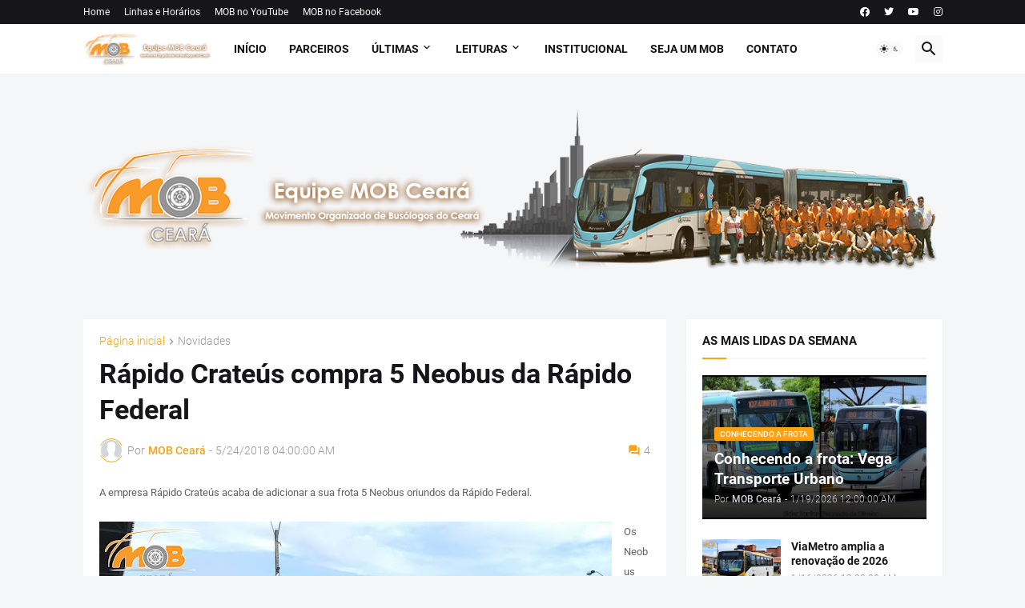

--- FILE ---
content_type: text/html; charset=UTF-8
request_url: https://www.mobceara.com/2018/05/rapido-crateus-compra-5-neobus-da.html
body_size: 50623
content:
<!DOCTYPE html>
<html class='ltr' dir='ltr' lang='pt_br' xmlns='http://www.w3.org/1999/xhtml' xmlns:b='http://www.google.com/2005/gml/b' xmlns:data='http://www.google.com/2005/gml/data' xmlns:expr='http://www.google.com/2005/gml/expr'>
<head>
<meta content='text/html; charset=UTF-8' http-equiv='Content-Type'/>
<meta content='width=device-width, initial-scale=1, minimum-scale=1, user-scalable=yes' name='viewport'/>
<title>Rápido Crateús compra 5 Neobus da Rápido Federal</title>
<link href="https://www.mobceara.com/" rel='dns-prefetch' />
<link href='https://fonts.googleapis.com/' rel='dns-prefetch'/>
<link href='https://fonts.gstatic.com/' rel='dns-prefetch'/>
<link href='https://cdnjs.cloudflare.com/' rel='dns-prefetch'/>
<link href='https://1.bp.blogspot.com/' rel='dns-prefetch'/>
<link href='https://2.bp.blogspot.com/' rel='dns-prefetch'/>
<link href='https://3.bp.blogspot.com/' rel='dns-prefetch'/>
<link href='https://4.bp.blogspot.com/' rel='dns-prefetch'/>
<link href='https://blogger.googleusercontent.com/' rel='dns-prefetch'/>
<link href='https://lh5.googleusercontent.com/' rel='dns-prefetch'/>
<link href='https://www.blogger.com/' rel='dns-prefetch'/>
<meta content='blogger' name='generator'/>
<link href="https://www.mobceara.com/favicon.ico" rel='icon' type='image/x-icon' />
<meta content='#fda213' name='theme-color'/>
<link href="https://www.mobceara.com/2018/05/rapido-crateus-compra-5-neobus-da.html" rel='canonical' />
<meta content='  A empresa Rápido Crateús acaba de adicionar a sua frota 5 Neobus oriundos da Rápido Federal.     Os Neobus Spectrum Road 370 são equipados...' name='description'/>
<meta content='pt_br' property='og:locale'/>
<meta content='article' property='og:type'/>
<meta content='Rápido Crateús compra 5 Neobus da Rápido Federal' property='og:title'/>
<meta content='http://www.mobceara.com/2018/05/rapido-crateus-compra-5-neobus-da.html' property='og:url'/>
<meta content='  A empresa Rápido Crateús acaba de adicionar a sua frota 5 Neobus oriundos da Rápido Federal.     Os Neobus Spectrum Road 370 são equipados...' property='og:description'/>
<meta content='MOB Ceará' property='og:site_name'/>
<meta content='https://blogger.googleusercontent.com/img/b/R29vZ2xl/AVvXsEiJxghqu1H0QGL5T9680qik5Y8YmwFaX_UfHg1GgbMdWgQPfPKQbwKsUPUsjWuHKxXJA-tE4m-cXLhnQ8gaNBqpWP0GkVi5u7QjF83HOsmGHFpQsqBvfEV5RT19oy6HG2VembZLDtEzAeg/w1600/rapido+federal+neobus+guanabara+%25281%2529.jpeg' property='og:image'/>
<meta content='https://blogger.googleusercontent.com/img/b/R29vZ2xl/AVvXsEiJxghqu1H0QGL5T9680qik5Y8YmwFaX_UfHg1GgbMdWgQPfPKQbwKsUPUsjWuHKxXJA-tE4m-cXLhnQ8gaNBqpWP0GkVi5u7QjF83HOsmGHFpQsqBvfEV5RT19oy6HG2VembZLDtEzAeg/w1600/rapido+federal+neobus+guanabara+%25281%2529.jpeg' name='twitter:image'/>
<meta content='summary_large_image' name='twitter:card'/>
<meta content='Rápido Crateús compra 5 Neobus da Rápido Federal' name='twitter:title'/>
<meta content='http://www.mobceara.com/2018/05/rapido-crateus-compra-5-neobus-da.html' name='twitter:domain'/>
<meta content='  A empresa Rápido Crateús acaba de adicionar a sua frota 5 Neobus oriundos da Rápido Federal.     Os Neobus Spectrum Road 370 são equipados...' name='twitter:description'/>
<link rel="alternate" type="application/atom+xml" title="MOB Ceará - Atom" href="https://www.mobceara.com/feeds/posts/default" />
<link rel="alternate" type="application/rss+xml" title="MOB Ceará - RSS" href="https://www.mobceara.com/feeds/posts/default?alt=rss" />
<link rel="service.post" type="application/atom+xml" title="MOB Ceará - Atom" href="https://www.blogger.com/feeds/6879183659029294219/posts/default" />

<link rel="alternate" type="application/atom+xml" title="MOB Ceará - Atom" href="https://www.mobceara.com/feeds/3131885943200290375/comments/default" />
<link href='https://cdnjs.cloudflare.com/ajax/libs/font-awesome/5.15.4/css/fontawesome.min.css' rel='stylesheet'/>
<style id='page-skin-1' type='text/css'><!--
/*
-----------------------------------------------
Blogger Template Style
Name:         Magspot
Version:      2.3.0
Author:       Pro Blogger Templates
Author Url:   https://probloggertemplates.com/
-----------------------------------------------*/
/*-- Google Fonts --*/
@font-face{font-family:'Roboto';font-style:italic;font-weight:300;font-display:swap;src:url(https://fonts.gstatic.com/s/roboto/v27/KFOjCnqEu92Fr1Mu51TjASc3CsTKlA.woff2) format("woff2");unicode-range:U+0460-052F,U+1C80-1C88,U+20B4,U+2DE0-2DFF,U+A640-A69F,U+FE2E-FE2F}
@font-face{font-family:'Roboto';font-style:italic;font-weight:300;font-display:swap;src:url(https://fonts.gstatic.com/s/roboto/v27/KFOjCnqEu92Fr1Mu51TjASc-CsTKlA.woff2) format("woff2");unicode-range:U+0400-045F,U+0490-0491,U+04B0-04B1,U+2116}
@font-face{font-family:'Roboto';font-style:italic;font-weight:300;font-display:swap;src:url(https://fonts.gstatic.com/s/roboto/v27/KFOjCnqEu92Fr1Mu51TjASc2CsTKlA.woff2) format("woff2");unicode-range:U+1F00-1FFF}
@font-face{font-family:'Roboto';font-style:italic;font-weight:300;font-display:swap;src:url(https://fonts.gstatic.com/s/roboto/v27/KFOjCnqEu92Fr1Mu51TjASc5CsTKlA.woff2) format("woff2");unicode-range:U+0370-03FF}
@font-face{font-family:'Roboto';font-style:italic;font-weight:300;font-display:swap;src:url(https://fonts.gstatic.com/s/roboto/v27/KFOjCnqEu92Fr1Mu51TjASc1CsTKlA.woff2) format("woff2");unicode-range:U+0102-0103,U+0110-0111,U+0128-0129,U+0168-0169,U+01A0-01A1,U+01AF-01B0,U+1EA0-1EF9,U+20AB}
@font-face{font-family:'Roboto';font-style:italic;font-weight:300;font-display:swap;src:url(https://fonts.gstatic.com/s/roboto/v27/KFOjCnqEu92Fr1Mu51TjASc0CsTKlA.woff2) format("woff2");unicode-range:U+0100-024F,U+0259,U+1E00-1EFF,U+2020,U+20A0-20AB,U+20AD-20CF,U+2113,U+2C60-2C7F,U+A720-A7FF}
@font-face{font-family:'Roboto';font-style:italic;font-weight:300;font-display:swap;src:url(https://fonts.gstatic.com/s/roboto/v27/KFOjCnqEu92Fr1Mu51TjASc6CsQ.woff2) format("woff2");unicode-range:U+0000-00FF,U+0131,U+0152-0153,U+02BB-02BC,U+02C6,U+02DA,U+02DC,U+2000-206F,U+2074,U+20AC,U+2122,U+2191,U+2193,U+2212,U+2215,U+FEFF,U+FFFD}
@font-face{font-family:'Roboto';font-style:italic;font-weight:400;font-display:swap;src:url(https://fonts.gstatic.com/s/roboto/v27/KFOkCnqEu92Fr1Mu51xFIzIFKw.woff2) format("woff2");unicode-range:U+0460-052F,U+1C80-1C88,U+20B4,U+2DE0-2DFF,U+A640-A69F,U+FE2E-FE2F}
@font-face{font-family:'Roboto';font-style:italic;font-weight:400;font-display:swap;src:url(https://fonts.gstatic.com/s/roboto/v27/KFOkCnqEu92Fr1Mu51xMIzIFKw.woff2) format("woff2");unicode-range:U+0400-045F,U+0490-0491,U+04B0-04B1,U+2116}
@font-face{font-family:'Roboto';font-style:italic;font-weight:400;font-display:swap;src:url(https://fonts.gstatic.com/s/roboto/v27/KFOkCnqEu92Fr1Mu51xEIzIFKw.woff2) format("woff2");unicode-range:U+1F00-1FFF}
@font-face{font-family:'Roboto';font-style:italic;font-weight:400;font-display:swap;src:url(https://fonts.gstatic.com/s/roboto/v27/KFOkCnqEu92Fr1Mu51xLIzIFKw.woff2) format("woff2");unicode-range:U+0370-03FF}
@font-face{font-family:'Roboto';font-style:italic;font-weight:400;font-display:swap;src:url(https://fonts.gstatic.com/s/roboto/v27/KFOkCnqEu92Fr1Mu51xHIzIFKw.woff2) format("woff2");unicode-range:U+0102-0103,U+0110-0111,U+0128-0129,U+0168-0169,U+01A0-01A1,U+01AF-01B0,U+1EA0-1EF9,U+20AB}
@font-face{font-family:'Roboto';font-style:italic;font-weight:400;font-display:swap;src:url(https://fonts.gstatic.com/s/roboto/v27/KFOkCnqEu92Fr1Mu51xGIzIFKw.woff2) format("woff2");unicode-range:U+0100-024F,U+0259,U+1E00-1EFF,U+2020,U+20A0-20AB,U+20AD-20CF,U+2113,U+2C60-2C7F,U+A720-A7FF}
@font-face{font-family:'Roboto';font-style:italic;font-weight:400;font-display:swap;src:url(https://fonts.gstatic.com/s/roboto/v27/KFOkCnqEu92Fr1Mu51xIIzI.woff2) format("woff2");unicode-range:U+0000-00FF,U+0131,U+0152-0153,U+02BB-02BC,U+02C6,U+02DA,U+02DC,U+2000-206F,U+2074,U+20AC,U+2122,U+2191,U+2193,U+2212,U+2215,U+FEFF,U+FFFD}
@font-face{font-family:'Roboto';font-style:italic;font-weight:500;font-display:swap;src:url(https://fonts.gstatic.com/s/roboto/v27/KFOjCnqEu92Fr1Mu51S7ACc3CsTKlA.woff2) format("woff2");unicode-range:U+0460-052F,U+1C80-1C88,U+20B4,U+2DE0-2DFF,U+A640-A69F,U+FE2E-FE2F}
@font-face{font-family:'Roboto';font-style:italic;font-weight:500;font-display:swap;src:url(https://fonts.gstatic.com/s/roboto/v27/KFOjCnqEu92Fr1Mu51S7ACc-CsTKlA.woff2) format("woff2");unicode-range:U+0400-045F,U+0490-0491,U+04B0-04B1,U+2116}
@font-face{font-family:'Roboto';font-style:italic;font-weight:500;font-display:swap;src:url(https://fonts.gstatic.com/s/roboto/v27/KFOjCnqEu92Fr1Mu51S7ACc2CsTKlA.woff2) format("woff2");unicode-range:U+1F00-1FFF}
@font-face{font-family:'Roboto';font-style:italic;font-weight:500;font-display:swap;src:url(https://fonts.gstatic.com/s/roboto/v27/KFOjCnqEu92Fr1Mu51S7ACc5CsTKlA.woff2) format("woff2");unicode-range:U+0370-03FF}
@font-face{font-family:'Roboto';font-style:italic;font-weight:500;font-display:swap;src:url(https://fonts.gstatic.com/s/roboto/v27/KFOjCnqEu92Fr1Mu51S7ACc1CsTKlA.woff2) format("woff2");unicode-range:U+0102-0103,U+0110-0111,U+0128-0129,U+0168-0169,U+01A0-01A1,U+01AF-01B0,U+1EA0-1EF9,U+20AB}
@font-face{font-family:'Roboto';font-style:italic;font-weight:500;font-display:swap;src:url(https://fonts.gstatic.com/s/roboto/v27/KFOjCnqEu92Fr1Mu51S7ACc0CsTKlA.woff2) format("woff2");unicode-range:U+0100-024F,U+0259,U+1E00-1EFF,U+2020,U+20A0-20AB,U+20AD-20CF,U+2113,U+2C60-2C7F,U+A720-A7FF}
@font-face{font-family:'Roboto';font-style:italic;font-weight:500;font-display:swap;src:url(https://fonts.gstatic.com/s/roboto/v27/KFOjCnqEu92Fr1Mu51S7ACc6CsQ.woff2) format("woff2");unicode-range:U+0000-00FF,U+0131,U+0152-0153,U+02BB-02BC,U+02C6,U+02DA,U+02DC,U+2000-206F,U+2074,U+20AC,U+2122,U+2191,U+2193,U+2212,U+2215,U+FEFF,U+FFFD}
@font-face{font-family:'Roboto';font-style:italic;font-weight:700;font-display:swap;src:url(https://fonts.gstatic.com/s/roboto/v27/KFOjCnqEu92Fr1Mu51TzBic3CsTKlA.woff2) format("woff2");unicode-range:U+0460-052F,U+1C80-1C88,U+20B4,U+2DE0-2DFF,U+A640-A69F,U+FE2E-FE2F}
@font-face{font-family:'Roboto';font-style:italic;font-weight:700;font-display:swap;src:url(https://fonts.gstatic.com/s/roboto/v27/KFOjCnqEu92Fr1Mu51TzBic-CsTKlA.woff2) format("woff2");unicode-range:U+0400-045F,U+0490-0491,U+04B0-04B1,U+2116}
@font-face{font-family:'Roboto';font-style:italic;font-weight:700;font-display:swap;src:url(https://fonts.gstatic.com/s/roboto/v27/KFOjCnqEu92Fr1Mu51TzBic2CsTKlA.woff2) format("woff2");unicode-range:U+1F00-1FFF}
@font-face{font-family:'Roboto';font-style:italic;font-weight:700;font-display:swap;src:url(https://fonts.gstatic.com/s/roboto/v27/KFOjCnqEu92Fr1Mu51TzBic5CsTKlA.woff2) format("woff2");unicode-range:U+0370-03FF}
@font-face{font-family:'Roboto';font-style:italic;font-weight:700;font-display:swap;src:url(https://fonts.gstatic.com/s/roboto/v27/KFOjCnqEu92Fr1Mu51TzBic1CsTKlA.woff2) format("woff2");unicode-range:U+0102-0103,U+0110-0111,U+0128-0129,U+0168-0169,U+01A0-01A1,U+01AF-01B0,U+1EA0-1EF9,U+20AB}
@font-face{font-family:'Roboto';font-style:italic;font-weight:700;font-display:swap;src:url(https://fonts.gstatic.com/s/roboto/v27/KFOjCnqEu92Fr1Mu51TzBic0CsTKlA.woff2) format("woff2");unicode-range:U+0100-024F,U+0259,U+1E00-1EFF,U+2020,U+20A0-20AB,U+20AD-20CF,U+2113,U+2C60-2C7F,U+A720-A7FF}
@font-face{font-family:'Roboto';font-style:italic;font-weight:700;font-display:swap;src:url(https://fonts.gstatic.com/s/roboto/v27/KFOjCnqEu92Fr1Mu51TzBic6CsQ.woff2) format("woff2");unicode-range:U+0000-00FF,U+0131,U+0152-0153,U+02BB-02BC,U+02C6,U+02DA,U+02DC,U+2000-206F,U+2074,U+20AC,U+2122,U+2191,U+2193,U+2212,U+2215,U+FEFF,U+FFFD}
@font-face{font-family:'Roboto';font-style:normal;font-weight:300;font-display:swap;src:url(https://fonts.gstatic.com/s/roboto/v27/KFOlCnqEu92Fr1MmSU5fCRc4EsA.woff2) format("woff2");unicode-range:U+0460-052F,U+1C80-1C88,U+20B4,U+2DE0-2DFF,U+A640-A69F,U+FE2E-FE2F}
@font-face{font-family:'Roboto';font-style:normal;font-weight:300;font-display:swap;src:url(https://fonts.gstatic.com/s/roboto/v27/KFOlCnqEu92Fr1MmSU5fABc4EsA.woff2) format("woff2");unicode-range:U+0400-045F,U+0490-0491,U+04B0-04B1,U+2116}
@font-face{font-family:'Roboto';font-style:normal;font-weight:300;font-display:swap;src:url(https://fonts.gstatic.com/s/roboto/v27/KFOlCnqEu92Fr1MmSU5fCBc4EsA.woff2) format("woff2");unicode-range:U+1F00-1FFF}
@font-face{font-family:'Roboto';font-style:normal;font-weight:300;font-display:swap;src:url(https://fonts.gstatic.com/s/roboto/v27/KFOlCnqEu92Fr1MmSU5fBxc4EsA.woff2) format("woff2");unicode-range:U+0370-03FF}
@font-face{font-family:'Roboto';font-style:normal;font-weight:300;font-display:swap;src:url(https://fonts.gstatic.com/s/roboto/v27/KFOlCnqEu92Fr1MmSU5fCxc4EsA.woff2) format("woff2");unicode-range:U+0102-0103,U+0110-0111,U+0128-0129,U+0168-0169,U+01A0-01A1,U+01AF-01B0,U+1EA0-1EF9,U+20AB}
@font-face{font-family:'Roboto';font-style:normal;font-weight:300;font-display:swap;src:url(https://fonts.gstatic.com/s/roboto/v27/KFOlCnqEu92Fr1MmSU5fChc4EsA.woff2) format("woff2");unicode-range:U+0100-024F,U+0259,U+1E00-1EFF,U+2020,U+20A0-20AB,U+20AD-20CF,U+2113,U+2C60-2C7F,U+A720-A7FF}
@font-face{font-family:'Roboto';font-style:normal;font-weight:300;font-display:swap;src:url(https://fonts.gstatic.com/s/roboto/v27/KFOlCnqEu92Fr1MmSU5fBBc4.woff2) format("woff2");unicode-range:U+0000-00FF,U+0131,U+0152-0153,U+02BB-02BC,U+02C6,U+02DA,U+02DC,U+2000-206F,U+2074,U+20AC,U+2122,U+2191,U+2193,U+2212,U+2215,U+FEFF,U+FFFD}
@font-face{font-family:'Roboto';font-style:normal;font-weight:400;font-display:swap;src:url(https://fonts.gstatic.com/s/roboto/v27/KFOmCnqEu92Fr1Mu72xKOzY.woff2) format("woff2");unicode-range:U+0460-052F,U+1C80-1C88,U+20B4,U+2DE0-2DFF,U+A640-A69F,U+FE2E-FE2F}
@font-face{font-family:'Roboto';font-style:normal;font-weight:400;font-display:swap;src:url(https://fonts.gstatic.com/s/roboto/v27/KFOmCnqEu92Fr1Mu5mxKOzY.woff2) format("woff2");unicode-range:U+0400-045F,U+0490-0491,U+04B0-04B1,U+2116}
@font-face{font-family:'Roboto';font-style:normal;font-weight:400;font-display:swap;src:url(https://fonts.gstatic.com/s/roboto/v27/KFOmCnqEu92Fr1Mu7mxKOzY.woff2) format("woff2");unicode-range:U+1F00-1FFF}
@font-face{font-family:'Roboto';font-style:normal;font-weight:400;font-display:swap;src:url(https://fonts.gstatic.com/s/roboto/v27/KFOmCnqEu92Fr1Mu4WxKOzY.woff2) format("woff2");unicode-range:U+0370-03FF}
@font-face{font-family:'Roboto';font-style:normal;font-weight:400;font-display:swap;src:url(https://fonts.gstatic.com/s/roboto/v27/KFOmCnqEu92Fr1Mu7WxKOzY.woff2) format("woff2");unicode-range:U+0102-0103,U+0110-0111,U+0128-0129,U+0168-0169,U+01A0-01A1,U+01AF-01B0,U+1EA0-1EF9,U+20AB}
@font-face{font-family:'Roboto';font-style:normal;font-weight:400;font-display:swap;src:url(https://fonts.gstatic.com/s/roboto/v27/KFOmCnqEu92Fr1Mu7GxKOzY.woff2) format("woff2");unicode-range:U+0100-024F,U+0259,U+1E00-1EFF,U+2020,U+20A0-20AB,U+20AD-20CF,U+2113,U+2C60-2C7F,U+A720-A7FF}
@font-face{font-family:'Roboto';font-style:normal;font-weight:400;font-display:swap;src:url(https://fonts.gstatic.com/s/roboto/v27/KFOmCnqEu92Fr1Mu4mxK.woff2) format("woff2");unicode-range:U+0000-00FF,U+0131,U+0152-0153,U+02BB-02BC,U+02C6,U+02DA,U+02DC,U+2000-206F,U+2074,U+20AC,U+2122,U+2191,U+2193,U+2212,U+2215,U+FEFF,U+FFFD}
@font-face{font-family:'Roboto';font-style:normal;font-weight:500;font-display:swap;src:url(https://fonts.gstatic.com/s/roboto/v27/KFOlCnqEu92Fr1MmEU9fCRc4EsA.woff2) format("woff2");unicode-range:U+0460-052F,U+1C80-1C88,U+20B4,U+2DE0-2DFF,U+A640-A69F,U+FE2E-FE2F}
@font-face{font-family:'Roboto';font-style:normal;font-weight:500;font-display:swap;src:url(https://fonts.gstatic.com/s/roboto/v27/KFOlCnqEu92Fr1MmEU9fABc4EsA.woff2) format("woff2");unicode-range:U+0400-045F,U+0490-0491,U+04B0-04B1,U+2116}
@font-face{font-family:'Roboto';font-style:normal;font-weight:500;font-display:swap;src:url(https://fonts.gstatic.com/s/roboto/v27/KFOlCnqEu92Fr1MmEU9fCBc4EsA.woff2) format("woff2");unicode-range:U+1F00-1FFF}
@font-face{font-family:'Roboto';font-style:normal;font-weight:500;font-display:swap;src:url(https://fonts.gstatic.com/s/roboto/v27/KFOlCnqEu92Fr1MmEU9fBxc4EsA.woff2) format("woff2");unicode-range:U+0370-03FF}
@font-face{font-family:'Roboto';font-style:normal;font-weight:500;font-display:swap;src:url(https://fonts.gstatic.com/s/roboto/v27/KFOlCnqEu92Fr1MmEU9fCxc4EsA.woff2) format("woff2");unicode-range:U+0102-0103,U+0110-0111,U+0128-0129,U+0168-0169,U+01A0-01A1,U+01AF-01B0,U+1EA0-1EF9,U+20AB}
@font-face{font-family:'Roboto';font-style:normal;font-weight:500;font-display:swap;src:url(https://fonts.gstatic.com/s/roboto/v27/KFOlCnqEu92Fr1MmEU9fChc4EsA.woff2) format("woff2");unicode-range:U+0100-024F,U+0259,U+1E00-1EFF,U+2020,U+20A0-20AB,U+20AD-20CF,U+2113,U+2C60-2C7F,U+A720-A7FF}
@font-face{font-family:'Roboto';font-style:normal;font-weight:500;font-display:swap;src:url(https://fonts.gstatic.com/s/roboto/v27/KFOlCnqEu92Fr1MmEU9fBBc4.woff2) format("woff2");unicode-range:U+0000-00FF,U+0131,U+0152-0153,U+02BB-02BC,U+02C6,U+02DA,U+02DC,U+2000-206F,U+2074,U+20AC,U+2122,U+2191,U+2193,U+2212,U+2215,U+FEFF,U+FFFD}
@font-face{font-family:'Roboto';font-style:normal;font-weight:700;font-display:swap;src:url(https://fonts.gstatic.com/s/roboto/v27/KFOlCnqEu92Fr1MmWUlfCRc4EsA.woff2) format("woff2");unicode-range:U+0460-052F,U+1C80-1C88,U+20B4,U+2DE0-2DFF,U+A640-A69F,U+FE2E-FE2F}
@font-face{font-family:'Roboto';font-style:normal;font-weight:700;font-display:swap;src:url(https://fonts.gstatic.com/s/roboto/v27/KFOlCnqEu92Fr1MmWUlfABc4EsA.woff2) format("woff2");unicode-range:U+0400-045F,U+0490-0491,U+04B0-04B1,U+2116}
@font-face{font-family:'Roboto';font-style:normal;font-weight:700;font-display:swap;src:url(https://fonts.gstatic.com/s/roboto/v27/KFOlCnqEu92Fr1MmWUlfCBc4EsA.woff2) format("woff2");unicode-range:U+1F00-1FFF}
@font-face{font-family:'Roboto';font-style:normal;font-weight:700;font-display:swap;src:url(https://fonts.gstatic.com/s/roboto/v27/KFOlCnqEu92Fr1MmWUlfBxc4EsA.woff2) format("woff2");unicode-range:U+0370-03FF}
@font-face{font-family:'Roboto';font-style:normal;font-weight:700;font-display:swap;src:url(https://fonts.gstatic.com/s/roboto/v27/KFOlCnqEu92Fr1MmWUlfCxc4EsA.woff2) format("woff2");unicode-range:U+0102-0103,U+0110-0111,U+0128-0129,U+0168-0169,U+01A0-01A1,U+01AF-01B0,U+1EA0-1EF9,U+20AB}
@font-face{font-family:'Roboto';font-style:normal;font-weight:700;font-display:swap;src:url(https://fonts.gstatic.com/s/roboto/v27/KFOlCnqEu92Fr1MmWUlfChc4EsA.woff2) format("woff2");unicode-range:U+0100-024F,U+0259,U+1E00-1EFF,U+2020,U+20A0-20AB,U+20AD-20CF,U+2113,U+2C60-2C7F,U+A720-A7FF}
@font-face{font-family:'Roboto';font-style:normal;font-weight:700;font-display:swap;src:url(https://fonts.gstatic.com/s/roboto/v27/KFOlCnqEu92Fr1MmWUlfBBc4.woff2) format("woff2");unicode-range:U+0000-00FF,U+0131,U+0152-0153,U+02BB-02BC,U+02C6,U+02DA,U+02DC,U+2000-206F,U+2074,U+20AC,U+2122,U+2191,U+2193,U+2212,U+2215,U+FEFF,U+FFFD}
/*-- Material Icons Font --*/
@font-face{font-family:"Material Icons Round";font-display:swap;font-style:normal;font-weight:400;src:url(https://fonts.gstatic.com/s/materialiconsround/v65/LDItaoyNOAY6Uewc665JcIzCKsKc_M9flwmP.woff2) format("woff2")}.mir{font-family:"Material Icons Round";font-weight:400;font-style:normal;font-size:24px;line-height:1;letter-spacing:normal;text-transform:none;display:inline-block;white-space:nowrap;word-wrap:normal;direction:ltr;-webkit-font-feature-settings:liga;-webkit-font-smoothing:antialiased}@font-face{font-family:"PBT Icons";font-display:block;font-style:normal;font-weight:400;src:url(https://fonts.gstatic.com/s/materialiconsround/v65/LDItaoyNOAY6Uewc665JcIzCKsKc_M9flwmP.woff2) format("woff2")}
/*-- Font Awesome 5 Brands 5.15.4 --*/
@font-face{font-family:"Font Awesome 5 Brands";font-display:swap;font-style:normal;font-weight:400;src:url(https://cdnjs.cloudflare.com/ajax/libs/font-awesome/5.15.4/webfonts/fa-brands-400.eot);src:url(https://cdnjs.cloudflare.com/ajax/libs/font-awesome/5.15.4/webfonts/fa-brands-400.eot?#iefix) format("embedded-opentype"),url(https://cdnjs.cloudflare.com/ajax/libs/font-awesome/5.15.4/webfonts/fa-brands-400.woff2) format("woff2"),url(https://cdnjs.cloudflare.com/ajax/libs/font-awesome/5.15.4/webfonts/fa-brands-400.woff) format("woff"),url(https://cdnjs.cloudflare.com/ajax/libs/font-awesome/5.15.4/webfonts/fa-brands-400.ttf) format("truetype"),url(https://cdnjs.cloudflare.com/ajax/libs/font-awesome/5.15.4/webfonts/fa-brands-400.svg#fontawesome) format("svg")}.fab{font-family:"Font Awesome 5 Brands";font-weight:400}
/*-- CSS Variables --*/
:root{
--body-font:'Roboto', Arial, sans-serif;
--menu-font:'Roboto', Arial, sans-serif;
--title-font:'Roboto', Arial, sans-serif;
--text-font:'Roboto', Arial, sans-serif;
--body-bg-color:#f5f6f7;
--body-bg:#f5f6f7 none repeat fixed top left;
--outer-bg:#f5f6f7;
--main-color:#fda213;
--title-color:#16161a;
--title-hover-color:#fda213;
--meta-color:#97979d;
--text-color:#626262;
--tag-bg:#fda213;
--tag-color:#ffffff;
--topbar-bg:#16161a;
--topbar-color:#ffffff;
--topbar-hover-color:#fda213;
--header-bg:#ffffff;
--header-color:#16161a;
--header-hover-color:#fda213;
--submenu-bg:#ffffff;
--submenu-color:#16161a;
--submenu-hover-color:#fda213;
--mega-bg:#ffffff;
--mega-color:#16161a;
--mega-hover-color:#fda213;
--mega-meta-color:#97979d;
--mobilemenu-bg:#ffffff;
--mobilemenu-color:#16161a;
--mobilemenu-hover-color:#fda213;
--ticker-title-color:#fda213;
--ticker-color:#16161a;
--ticker-hover-color:#fda213;
--widget-bg:#ffffff;
--widget-title-color:#16161a;
--widget-dash-color:#fda213;
--video-widget-bg:#16161a;
--video-widget-color:#ffffff;
--video-widget-hover-color:#fda213;
--video-widget-meta-color:#AAAAAA;
--footer-bg:#16161a;
--footer-color:#ffffff;
--footer-hover-color:#fda213;
--footer-meta-color:#AAAAAA;
--footer-text-color:#AAAAAA;
--footerbar-bg:#09090a;
--footerbar-color:#ffffff;
--footerbar-hover-color:#fda213;
--cookie-bg:#ffffff;
--cookie-color:#626262;
--button-bg:#fda213;
--button-color:#ffffff;
--button-hover-bg:#e33411;
--button-hover-color:#ffffff;
--light-weight:400;
--title-weight: 700;
--gray-bg:rgba(155,155,155,0.05);
--border-color:rgba(155,155,155,0.1);
--radius:2px;
--widget-shadow: 0 0 5px rgba(0,0,0,0.01);
--avatar-shadow:0px 1px 4px rgba(0,0,0,0.05);
}
html.is-dark{
--body-bg-color:#27272b;
--body-bg:#f5f6f7 none repeat fixed top left;
--outer-bg:#16161a;
--title-color:#f8f8fb;
--title-hover-color:#fda213;
--meta-color:#aaa;
--text-color:#c5c5c8;
--tag-bg:#fda213;
--tag-color:#ffffff;
--topbar-bg:#16161a;
--topbar-color:#f8f8fb;
--topbar-hover-color:#fda213;
--header-bg:#202024;
--header-color:#f8f8fb;
--header-hover-color:#fda213;
--submenu-bg:#252529;
--submenu-color:#f8f8fb;
--submenu-hover-color:#fda213;
--mega-bg:#252529;
--mega-color:#f8f8fb;
--mega-hover-color:#fda213;
--mega-meta-color:#aaa;
--mobilemenu-bg:#16161a;
--mobilemenu-color:#f8f8fb;
--mobilemenu-hover-color:#fda213;
--ticker-title-color:#fda213;
--ticker-color:#f8f8fb;
--ticker-hover-color:#fda213;
--widget-bg:#202024;
--widget-title-color:#f8f8fb;
--widget-dash-color:#fda213;
--footer-bg:#202024;
--footer-color:#f8f8fb;
--footer-hover-color:#fda213;
--footer-meta-color:#aaa;
--footer-text-color:#c5c5c8;
--footerbar-bg:#16161a;
--footerbar-color:#f8f8fb;
--footerbar-hover-color:#fda213;
--cookie-bg:#202024;
--cookie-color:#c5c5c8;
--button-bg:#fda213;
--button-color:#fff;
--button-hover-bg:#e33411;
--button-hover-color:#ffffff;
--gray-bg:rgba(255,255,255,0.03);
--border-color:rgba(255,255,255,0.05);
}
html.rtl{
--body-font:'Cairo',Arial,sans-serif;
--menu-font:'Cairo',Arial,sans-serif;
--title-font:'Cairo',Arial,sans-serif;
--text-font:'Cairo',Arial,sans-serif;
}
/*-- Reset CSS --*/
html,body,a,abbr,acronym,address,applet,b,big,blockquote,caption,center,cite,code,dd,del,dfn,div,dl,dt,em,fieldset,font,form,input,button,h1,h2,h3,h4,h5,h6,i,iframe,img,ins,kbd,label,legend,li,object,p,pre,q,s,samp,small,span,strike,strong,sub,sup,table,tbody,td,tfoot,th,thead,tr,tt,u,ul,var{padding:0;margin:0;border:0;outline:none;vertical-align:baseline;background:0 0;text-decoration:none}dl,ul{list-style-position:inside;list-style:none}ul li{list-style:none}caption{text-align:center}img{border:none;position:relative}a,a:visited{text-decoration:none}.clearfix{clear:both}.section,.widget,.widget ul{margin:0;padding:0}a{color:var(--main-color)}a img{border:0}abbr{text-decoration:none}.separator a{text-decoration:none!important;clear:none!important;float:none!important;margin-left:0!important;margin-right:0!important}#Navbar1,#navbar-iframe,.widget-item-control,a.quickedit,.home-link,.feed-links{display:none!important}.center{display:table;margin:0 auto;position:relative}.widget > h2,.widget > h3{display:none}.widget iframe,.widget img{max-width:100%}button,input,select,textarea{background:transparent;font-family:var(--body-font);-webkit-appearance:none;-moz-appearance:none;appearance:none;outline:none;border-radius:0}button{cursor:pointer}input[type="search"]::-webkit-search-cancel-button{-webkit-appearance:none}
/*-- Main CSS --*/
*{box-sizing:border-box}
html{position:relative;word-break:break-word;word-wrap:break-word;text-rendering:optimizeLegibility;-webkit-font-smoothing:antialiased;-webkit-text-size-adjust:100%}
body{position:relative;background:var(--body-bg);background-color:var(--body-bg-color);font-family:var(--body-font);font-size:14px;color:var(--text-color);font-weight:400;font-style:normal;line-height:1.4em}
.rtl{direction:rtl}
.is-roboto{--light-weight:300}
.rtl .is-roboto{--light-weight:400}
h1,h2,h3,h4,h5,h6{font-family:var(--title-font);font-weight:700}
a,input,button{transition:all .0s ease}
#outer-wrapper{position:relative;overflow:hidden;width:100%;max-width:100%;background-color:var(--outer-bg);margin:0 auto;padding:0}
.is-boxed #outer-wrapper{width:1123px;max-width:100%;box-shadow:0 0 20px rgba(0,0,0,0.05)}
.is-dark .is-boxed #outer-wrapper{box-shadow:0 0 20px rgba(0,0,0,0.2)}
.container{position:relative}
.row-x1{width:1073px;max-width:100%}
.row-x2{width:100%}
.flex-c{display:flex;justify-content:center}
.flex-col{display:flex;flex-direction:column}
.flex-sb{display:flex;justify-content:space-between}
#content-wrapper{float:left;width:100%;overflow:hidden;padding:25px 0}
.is-left #content-wrapper > .container,.rtl .is-right #content-wrapper > .container{flex-direction:row-reverse}
.rtl .is-left #content-wrapper > .container{flex-direction:row}
.theiaStickySidebar:before,.theiaStickySidebar:after{content:'';display:table;clear:both}
#main-wrapper{position:relative;width:calc(100% - 345px)}
.no-sidebar #main-wrapper{width:100%}
#sidebar-wrapper{position:relative;width:320px}
.no-sidebar #sidebar-wrapper{display:none}
.entry-image-wrap,.author-avatar-wrap,.comments .avatar-image-container{display:block;position:relative;overflow:hidden;background-color:var(--gray-bg);z-index:5;color:transparent}
.entry-image,.author-avatar{display:block;position:relative;width:100%;height:100%;background-size:cover;background-position:center center;background-repeat:no-repeat;z-index:1;transform-origin:center;opacity:0;transition:opacity .35s ease,transform .35s ease}
.entry-image.pbt-lazy,.author-avatar.pbt-lazy{opacity:1}
.entry-image-wrap:hover .entry-image,.cs:hover .entry-image-wrap .entry-image{transform:scale(1.05)}
.is-video:after{display:flex;position:absolute;content:'\e037';top:50%;right:50%;width:34px;height:34px;background-color:rgba(0,0,0,0.5);font-family:'Material Icons Round';font-size:25px;color:#fff;font-weight:400;align-items:center;justify-content:center;z-index:5;transform:translate(50%,-50%);box-sizing:border-box;padding:0 0 0 1px;border-radius:50%;box-shadow:0 1px 3px 0 rgba(0,0,0,0.1)}
.sz-1.is-video:after{transform:translate(50%,-50%) scale(.7)}
.sz-2.is-video:after{transform:translate(50%,-50%) scale(.85)}
.is-video:hover:after,.cs:hover .is-video:after{background-color:var(--main-color)}
.cs .is-video:after{top:15px;right:15px;transform:translate(0)}
.rtl .cs .is-video:after{left:15px;right:unset}
.entry-header{display:flex;flex-direction:column}
.entry-category{display:flex;align-items:center;height:17px;background-color:var(--tag-bg);font-size:10px;color:var(--tag-color);font-weight:500;text-transform:uppercase;line-height:0;padding:1px 7px 0;border-radius:var(--radius)}
.entry-image-wrap .entry-category{position:absolute;left:0;bottom:0;z-index:2;border-radius:0 var(--radius) 0 0}
.rtl .entry-image-wrap .entry-category{left:unset;right:0;border-radius:var(--radius) 0 0 0}
.entry-title{color:var(--title-color);font-weight:var(--title-weight);line-height:1.35em}
.entry-title a{display:block;color:var(--title-color)}
.entry-title a:hover{color:var(--title-hover-color)}
.entry-meta{display:flex;font-size:12px;color:var(--meta-color);font-weight:var(--light-weight);margin:4px 0 0}
.entry-meta .mi{display:flex}
.entry-meta .mi,.entry-meta .sp{margin:0 4px 0 0}
.rtl .entry-meta .mi,.rtl .entry-meta .sp{margin:0 0 0 4px}
.entry-meta .author-name{color:var(--main-color);font-weight:500}
.excerpt{font-family:var(--text-font);line-height:1.5em;font-weight:var(--light-weight)}
.cs .entry-inner{display:block;position:relative;width:100%;height:100%;overflow:hidden}
.before-mask:before{content:'';position:absolute;left:0;right:0;bottom:0;height:80%;background-image:linear-gradient(to bottom,rgba(0,0,0,0) 25%,rgba(0,0,0,0.5));-webkit-backface-visibility:hidden;backface-visibility:hidden;z-index:2;opacity:1;margin:0;transition:opacity .25s ease}
.entry-info{position:absolute;left:0;bottom:0;width:100%;background:linear-gradient(to bottom,rgba(0,0,0,0),rgba(0,0,0,0.65));overflow:hidden;z-index:10;padding:15px}
.entry-info .entry-title{color:#fff;text-shadow:0 1px 2px rgba(0,0,0,0.2)}
.entry-info .entry-meta{color:#c5c5ca;text-shadow:0 1px 2px rgba(0,0,0,0.1)}
.entry-info .entry-meta .author-name{color:#d5d5da}
.entry-info .entry-category{width:-moz-fit-content;width:fit-content;margin:0 0 10px}
.btn{position:relative;border-radius:var(--radius)}
.error-msg{display:flex;align-items:center;font-size:14px;color:var(--meta-color);padding:20px 0;font-weight:400}
.loader{position:relative;width:100%;height:100%;overflow:hidden;display:flex;align-items:center;justify-content:center;margin:0}
.loader:after{content:'';display:block;width:30px;height:30px;box-sizing:border-box;margin:0;border:2px solid var(--main-color);border-right-color:var(--border-color);border-radius:100%;animation:spinner .65s infinite linear;transform-origin:center}
@keyframes spinner{0%{-webkit-transform:rotate(0deg);transform:rotate(0deg)}to{-webkit-transform:rotate(1turn);transform:rotate(1turn)}}
.social a:before{display:block;font-family:'Font Awesome 5 Brands';font-style:normal;font-weight:400}
.social .rss a:before,.social .share a:before,.social .email a:before,.social .external-link a:before{content:'\e0e5';font-family:'Material Icons Round'}
.social .share a:before{content:'\e80d'}
.social .email a:before{content:'\e0be'}
.social .external-link a:before{content:'\e89e'}
.sb-a .google a,.sb-h .google a:hover{background-color:#1a73e8}
.sb-a .blogger a,.sb-h .blogger a:hover{background-color:#ff5722}
.sb-a .apple a,.sb-h .apple a:hover{background-color:#333}
.sb-a .amazon a,.sb-h .amazon a:hover{background-color:#fe9800}
.sb-a .microsoft a,.sb-h .microsoft a:hover{background-color:#0067B8}
.sb-a .facebook a,.sb-a .facebook-f a,.sb-h .facebook a:hover,.sb-h .facebook-f a:hover{background-color:#3b5999}
.sb-a .twitter a,.sb-h .twitter a:hover{background-color:#00acee}
.sb-a .youtube a,.sb-h .youtube a:hover{background-color:#f50000}
.sb-a .instagram a,.sb-h .instagram a:hover{background:linear-gradient(15deg,#ffb13d,#dd277b,#4d5ed4)}
.sb-a .pinterest a,.sb-a .pinterest-p a,.sb-h .pinterest a:hover,.sb-h .pinterest-p a:hover{background-color:#ca2127}
.sb-a .dribbble a,.sb-h .dribbble a:hover{background-color:#ea4c89}
.sb-a .linkedin a,.sb-h .linkedin a:hover{background-color:#0077b5}
.sb-a .tumblr a,.sb-h .tumblr a:hover{background-color:#365069}
.sb-a .twitch a,.sb-h .twitch a:hover{background-color:#6441a5}
.sb-a .rss a,.sb-h .rss a:hover{background-color:#ffc200}
.sb-a .skype a,.sb-h .skype a:hover{background-color:#00aff0}
.sb-a .stumbleupon a,.sb-h .stumbleupon a:hover{background-color:#eb4823}
.sb-a .vk a,.sb-h .vk a:hover{background-color:#4a76a8}
.sb-a .stack-overflow a,.sb-h .stack-overflow a:hover{background-color:#f48024}
.sb-a .github a,.sb-h .github a:hover{background-color:#24292e}
.sb-a .soundcloud a,.sb-h .soundcloud a:hover{background:linear-gradient(#ff7400,#ff3400)}
.sb-a .behance a,.sb-h .behance a:hover{background-color:#191919}
.sb-a .digg a,.sb-h .digg a:hover{background-color:#1b1a19}
.sb-a .delicious a,.sb-h .delicious a:hover{background-color:#0076e8}
.sb-a .codepen a,.sb-h .codepen a:hover{background-color:#000}
.sb-a .flipboard a,.sb-h .flipboard a:hover{background-color:#f52828}
.sb-a .reddit a,.sb-h .reddit a:hover{background-color:#ff4500}
.sb-a .whatsapp a,.sb-h .whatsapp a:hover{background-color:#3fbb50}
.sb-a .messenger a,.sb-h .messenger a:hover{background-color:#0084ff}
.sb-a .snapchat a,.sb-h .snapchat a:hover{background-color:#ffe700}
.sb-a .telegram a,.sb-h .telegram a:hover{background-color:#179cde}
.sb-a .steam a,.sb-h .steam a:hover{background:linear-gradient(5deg,#0d89bc,#112c5b,#0d1c47)}
.sb-a .discord a,.sb-h .discord a:hover{background-color:#7289da}
.sb-a .quora a,.sb-h .quora a:hover{background-color:#b92b27}
.sb-a .tiktok a,.sb-h .tiktok a:hover{background-color:#fe2c55}
.sb-a .share a,.sb-h .share a:hover{background-color:var(--meta-color)}
.sb-a .email a,.sb-h .email a:hover{background-color:#888}
.sb-a .line a,.sb-h .line a:hover{background-color:#07b53b}
.sb-a .external-link a,.sb-h .external-link a:hover{background-color:var(--title-color)}
.sc-a .blogger a,.sc-h .blogger a:hover{color:#1a73e8}
.sc-a .blogger a,.sc-h .blogger a:hover{color:#ff5722}
.sc-a .apple a,.sc-h .apple a:hover{color:#333}
.sc-a .amazon a,.sc-h .amazon a:hover{color:#fe9800}
.sc-a .microsoft a,.sc-h .microsoft a:hover{color:#0067B8}
.sc-a .facebook a,.sc-a .facebook-f a,.sc-h .facebook a:hover,.sc-h .facebook-f a:hover{color:#3b5999}
.sc-a .twitter a,.sc-h .twitter a:hover{color:#00acee}
.sc-a .youtube a,.sc-h .youtube a:hover{color:#f50000}
.sc-a .instagram a,.sc-h .instagram a:hover{color:#dd277b}
.sc-a .pinterest a,.sc-a .pinterest-p a,.sc-h .pinterest a:hover,.sc-h .pinterest-p a:hover{color:#ca2127}
.sc-a .dribbble a,.sc-h .dribbble a:hover{color:#ea4c89}
.sc-a .linkedin a,.sc-h .linkedin a:hover{color:#0077b5}
.sc-a .tumblr a,.sc-h .tumblr a:hover{color:#365069}
.sc-a .twitch a,.sc-h .twitch a:hover{color:#6441a5}
.sc-a .rss a,.sc-h .rss a:hover{color:#ffc200}
.sc-a .skype a,.sc-h .skype a:hover{color:#00aff0}
.sc-a .stumbleupon a,.sc-h .stumbleupon a:hover{color:#eb4823}
.sc-a .vk a,.sc-h .vk a:hover{color:#4a76a8}
.sc-a .stack-overflow a,.sc-h .stack-overflow a:hover{color:#f48024}
.sc-a .github a,.sc-h .github a:hover{color:#24292e}
.sc-a .soundcloud a,.sc-h .soundcloud a:hover{color:#ff7400}
.sc-a .behance a,.sc-h .behance a:hover{color:#191919}
.sc-a .digg a,.sc-h .digg a:hover{color:#1b1a19}
.sc-a .delicious a,.sc-h .delicious a:hover{color:#0076e8}
.sc-a .codepen a,.sc-h .codepen a:hover{color:#000}
.sc-a .flipboard a,.sc-h .flipboard a:hover{color:#f52828}
.sc-a .reddit a,.sc-h .reddit a:hover{color:#ff4500}
.sc-a .whatsapp a,.sc-h .whatsapp a:hover{color:#3fbb50}
.sc-a .messenger a,.sc-h .messenger a:hover{color:#0084ff}
.sc-a .snapchat a,.sc-h .snapchat a:hover{color:#ffe700}
.sc-a .telegram a,.sc-h .telegram a:hover{color:#179cde}
.sc-a .steam a,.sc-h .steam a:hover{color:#112c5b}
.sc-a .discord a,.sc-h .discord a:hover{color:#7289da}
.sc-a .quora a,.sc-h .quora a:hover{color:#b92b27}
.sc-a .tiktok a,.sc-h .tiktok a:hover{color:#fe2c55}
.sc-a .share a,.sc-h .share a:hover{color:var(--meta-color)}
.sc-a .email a,.sc-h .email a:hover{color:#888}
.sc-a .line a,.sc-h .line a:hover{color:#07b53b}
.sc-a .external-link a,.sc-h .external-link a:hover{color:var(--title-color)}
#header-wrapper{float:left;width:100%;z-index:50}
.topbar-wrap{position:relative;float:left;width:100%;height:30px;background-color:var(--topbar-bg);z-index:1}
.topbar-wrap.has-border{border-bottom:1px solid var(--border-color)}
.is-dark .topbar-wrap.has-border{border:0}
.topbar .widget:last-child{display:flex;flex:1;justify-content:flex-end}
.topbar ul{display:flex;flex-wrap:wrap}
.topbar ul li + li{margin:0 0 0 18px}
.rtl .topbar ul li + li{margin:0 18px 0 0}
.topbar li a{display:block;font-size:12px;color:var(--topbar-color);line-height:30px}
.topbar li a:hover{color:var(--topbar-hover-color)}
.topbar li.rss a,.topbar li.email a,.topbar li.external-link a{font-size:15px}
.main-header,.header-inner,.header-header{float:left;width:100%;height:62px;background-color:var(--header-bg)}
.header-inner{background-color:rgba(0,0,0,0)}
.header-header{box-shadow:0 0 8px rgba(0,0,0,0.03)}
.header-inner.is-fixed .header-header{box-shadow:0 0 10px rgba(0,0,0,0.1)}
.header-inner.is-fixed{position:fixed;top:-124px;left:0;width:100%;z-index:990;backface-visibility:hidden;visibility:hidden;opacity:0;transform:translate3d(0,0,0);transition:all .25s ease}
.header-inner.is-fixed.show{visibility:visible;opacity:1;transform:translate3d(0,124px,0)}
.is-boxed .header-header{float:none;width:1123px;max-width:100%;margin:0 auto;padding:0}
.header-items{position:relative;display:flex;flex-wrap:wrap;justify-content:space-between}
.flex-left{display:flex;align-items:center;z-index:15}
.flex-right{display:flex;align-items:center;position:absolute;top:0;right:0;height:62px;z-index:15}
.rtl .flex-right{left:0;right:unset}
.main-logo{display:flex;align-items:center;flex-shrink:0;height:62px;overflow:hidden;margin:0 14px 0 0}
.rtl .main-logo{margin:0 0 0 14px}
.main-logo img{display:block;width:auto;height:auto;max-height:40px}
.main-logo .title{max-width:100%;font-size:25px;color:var(--header-color);line-height:40px;font-weight:700;overflow:hidden;white-space:nowrap;text-overflow:ellipsis}
.main-logo .title a{color:var(--header-color)}
.main-logo .title a:hover{color:var(--header-hover-color)}
.main-logo #h1-off{display:none;visibility:hidden}
#magspot-main-menu{z-index:10}
#magspot-main-menu .widget,#magspot-main-menu .widget > .widget-title{display:none}
#magspot-main-menu .show-menu{display:block}
.main-nav{display:flex;height:62px}
.main-nav > li{position:relative;display:flex;flex-shrink:0}
.main-nav > li > a{display:flex;font-family:var(--menu-font);font-size:14px;color:var(--header-color);font-weight:700;align-items:center;text-transform:uppercase;padding:0 14px}
.main-nav > li:hover > a{color:var(--header-hover-color)}
.main-nav .has-sub > a:after{display:inline-block;content:'\e5cf';font-family:'Material Icons Round';font-size:16px;font-weight:400;margin:-4px 0 0 2px}
.rtl .main-nav .has-sub > a:after{margin:-4px 2px 0 0}
.main-nav .sub-menu,.main-nav .ul{position:absolute;left:0;top:62px;width:180px;background-color:var(--submenu-bg);z-index:99999;padding:6px 0;backface-visibility:hidden;visibility:hidden;opacity:0;box-shadow:0 1px 2px rgba(0,0,0,0.05),0 5px 10px 0 rgba(0,0,0,0.05)}
.rtl .main-nav .sub-menu,.rtl .main-nav .ul{left:auto;right:0}
.main-nav .sub-menu.sm-2{top:-6px;left:100%}
.rtl .main-nav .sub-menu.sm-2{left:unset;right:100%}
.main-nav .sub-menu li{position:relative;display:block}
.main-nav .sub-menu li a{display:flex;justify-content:space-between;font-size:14px;color:var(--submenu-color);padding:8px 15px}
.main-nav .sub-menu li:hover > a{color:var(--submenu-hover-color)}
.main-nav .sub-menu > .has-sub > a:after{content:'\e5cc';margin:0 -5px}
.rtl .main-nav .sub-menu > .has-sub > a:after{content:'\e5cb'}
.main-nav .sub-menu,.main-nav .ul{transition:all .17s ease}
.main-nav li:hover > .sub-menu,.main-nav li:hover .ul{backface-visibility:inherit;visibility:visible;opacity:1}
.main-nav .mega-menu{position:static!important}
.main-nav .mega-menu > .ul{width:100%;background-color:var(--mega-bg);overflow:hidden}
.mega-menu .mega-items{display:grid;grid-template-columns:repeat(5,1fr);column-gap:20px;padding:20px}
.mega-items .mega-item{--title-color:var(--mega-color);--title-hover-color:var(--mega-hover-color);--meta-color:var(--mega-meta-color);width:100%;display:flex;flex-direction:column}
.mega-item .entry-image-wrap{width:100%;height:125px;z-index:1;margin:0 0 8px}
.mega-item .entry-title{font-size:14px}
.mega-menu .mega-tabs{display:grid;grid-template-columns:calc(1053px / 5) 1fr;padding:0}
.mega-menu .mega-tabs .tab-items{background-color:var(--gray-bg);padding:20px 0}
.mega-menu .mega-tabs li a{display:flex;justify-content:space-between;font-size:14px;color:var(--mega-color);padding:8px 20px;transition:background .17s ease}
.mega-menu .mega-tabs li.active a:after{content:'\e5cc';font-family:'Material Icons Round';font-weight:400;font-size:16px;margin:0 -5px}
.rtl .mega-menu .mega-tabs li.active a:after{content:'\e5cb'}
.mega-menu .mega-tabs li.active a{background-color:var(--mega-bg);color:var(--mega-hover-color)}
.mega-tab{display:none;position:relative;padding:20px}
.mega-tab.active{display:block}
@keyframes megaFadeIn{0%{opacity:.1}100%{opacity:1}}
.mega-tab.fadeIn{animation:megaFadeIn .5s ease}
.mega-menu .mega-tabs .mega-items{grid-template-columns:repeat(4,1fr);padding:0}
.mega-tabs .mega-item .entry-image{width:calc(953px / 5);height:125px}
.mega-menu .mega-items.on-load,.mega-menu .mega-items.no-items{grid-template-columns:1fr}
.mega-tab .mega-items.on-load,.mega-tab .mega-items.no-items{height:100%;padding:0}
.mega-menu .error-msg{justify-content:center;padding:40px 0}
.mega-menu .loader{height:120px}
.mega-tab .loader{height:100%}
.mobile-menu-toggle{display:none;height:34px;font-size:26px;color:var(--header-color);align-items:center;padding:0 13px 0 16px}
.rtl .mobile-menu-toggle{padding:0 16px 0 13px}
.mobile-menu-toggle:after{content:'\e5d2';font-family:'Material Icons Round';font-weight:400}
.mobile-menu-toggle:hover{color:var(--header-hover-color)}
.toggle-wrap{background-color:var(--header-bg);display:flex;align-items:center;z-index:20}
.darkmode-toggle{display:flex;align-items:center;position:relative;width:34px;height:20px;background-color:var(--gray-bg);font-size:12px;color:var(--header-color);margin:0 15px 0 10px;border-radius:20px}
.rtl .darkmode-toggle{margin:0 10px 0 15px}
.darkmode-toggle:before{position:absolute;left:2px;content:'\e518';font-family:'PBT Icons';width:16px;height:16px;background-color:var(--header-bg);flex-shrink:0;font-weight:400;line-height:16px;text-align:center;z-index:2;border-radius:50%;box-shadow:0 0 2px rgba(0,0,0,0.1);transition:left .17s ease}
.is-dark .darkmode-toggle:before{content:'\ea46';left:16px}
.rtl .darkmode-toggle:before{left:16px}
.rtl.is-dark .darkmode-toggle:before{left:2px}
.darkmode-toggle:after{position:absolute;right:4px;content:'\ea46';font-family:'Material Icons Round';width:10px;flex-shrink:0;font-size:8px;font-weight:400;line-height:1;text-align:center;opacity:.5;transition:right .17s ease}
.is-dark .darkmode-toggle:after{content:'\e518';right:20px}
.rtl .darkmode-toggle:after{right:20px}
.rtl.is-dark .darkmode-toggle:after{right:4px}
.darkmode-toggle:hover:before{color:var(--header-hover-color)}
.search-toggle{display:flex;align-items:center;justify-content:center;width:34px;height:34px;background-color:var(--gray-bg);color:var(--header-color);font-size:24px;cursor:pointer;border-radius:var(--radius)}
.search-toggle:before{display:block;content:'\e8b6';font-family:'Material Icons Round';font-weight:400}
.search-toggle:hover{color:var(--header-hover-color)}
#main-search-wrap{display:none;position:absolute;top:0;right:0;width:100%;height:62px;background-color:var(--header-bg);z-index:25}
.rtl #main-search-wrap{left:0;right:unset}
.main-search{position:relative;float:right;width:100%;height:100%;display:flex;align-items:center}
.rtl .main-search{float:left}
.main-search .search-form{display:flex;flex:1;height:34px}
.main-search .search-input{width:100%;flex:1;font-family:inherit;font-size:16px;color:var(--header-color);font-weight:var(--light-weight);text-align:left}
.rtl .main-search .search-input{text-align:right}
.main-search .search-input::placeholder{color:var(--header-color);opacity:.65;outline:none}
.main-search .search-toggle:before{content:'\e5cd'}
.overlay{visibility:hidden;opacity:0;position:fixed;top:0;left:0;right:0;bottom:0;background-color:rgba(22,22,26,.5);z-index:1000;-webkit-backdrop-filter:saturate(100%) blur(3px);-ms-backdrop-filter:saturate(100%) blur(3px);-o-backdrop-filter:saturate(100%) blur(3px);backdrop-filter:saturate(100%) blur(3px);margin:0;transition:all .25s ease}
#slide-menu{display:none;position:fixed;width:300px;height:100%;top:0;left:0;bottom:0;background-color:var(--mobilemenu-bg);overflow:hidden;z-index:1010;left:0;-webkit-transform:translate3d(-100%,0,0);transform:translate3d(-100%,0,0);visibility:hidden;box-shadow:3px 0 10px rgba(0,0,0,0.1);transition:all .25s ease}
.rtl #slide-menu{left:unset;right:0;-webkit-transform:translate3d(100%,0,0);transform:translate3d(100%,0,0)}
.nav-active #slide-menu,.rtl .nav-active #slide-menu{-webkit-transform:translate3d(0,0,0);transform:translate3d(0,0,0);visibility:visible}
.slide-menu-header{height:62px;background-color:var(--header-bg);overflow:hidden;display:flex;align-items:center;justify-content:space-between;box-shadow:0 0 10px rgba(0,0,0,0.1)}
.is-dark .slide-menu-header{box-shadow:0 0 8px rgba(0,0,0,0.03)}
.mobile-logo{display:flex;flex:1;width:100%;overflow:hidden;padding:0 0 0 20px}
.rtl .mobile-logo{padding:0 20px 0 0}
.mobile-logo .homepage{max-width:100%;font-size:25px;color:var(--header-color);line-height:40px;font-weight:700;overflow:hidden;white-space:nowrap;text-overflow:ellipsis}
.mobile-logo .homepage:hover{color:var(--header-hover-color)}
.mobile-logo .logo-img img{display:block;width:auto;max-width:100%;height:auto;max-height:40px}
.hide-mobile-menu{display:flex;height:100%;color:var(--header-color);font-size:26px;align-items:center;z-index:20;padding:0 15px}
.hide-mobile-menu:before{content:'\e5cd';font-family:'Material Icons Round';font-weight:400}
.hide-mobile-menu:hover{color:var(--header-hover-color)}
.slide-menu-flex{display:flex;height:calc(100% - 62px);flex-direction:column;justify-content:space-between;overflow:hidden;overflow-y:auto;-webkit-overflow-scrolling:touch}
.mobile-menu{padding:20px}
.mobile-menu .sub-menu{display:none;grid-column:1/3;overflow:hidden}
.mobile-menu ul li a{display:block;font-size:14px;color:var(--mobilemenu-color);font-weight:400;padding:10px 0}
.mobile-menu > ul > li > a{font-family:var(--menu-font);font-weight:700;text-transform:uppercase}
.mobile-menu li.has-sub{display:grid;grid-template-columns:1fr 34px}
.mobile-menu .submenu-toggle{display:flex;align-self:center;justify-content:flex-end;font-size:24px;color:var(--mobilemenu-color)}
.mobile-menu .submenu-toggle:before{content:'\e5cf';font-family:'Material Icons Round';font-weight:400}
.mobile-menu .expanded > .submenu-toggle:before{content:'\e5ce'}
.mobile-menu ul li a:hover,.mobile-menu .submenu-toggle:hover{color:var(--mobilemenu-hover-color)}
.mobile-menu li.has-sub li a{font-size:14px;opacity:.75;padding:10px 13px}
.mobile-menu li.has-sub li li a{padding:10px 23px}
.mm-footer{padding:20px}
.mm-footer ul{display:flex;flex-wrap:wrap}
.mm-footer li{margin:0 15px 0 0}
.rtl .mm-footer li{margin:0 0 0 15px}
.mm-footer li:last-child{margin:0}
.mm-footer .link-list{margin:10px 0 0}
.mm-footer .link-list li{margin-top:5px}
.mm-footer a{display:block;font-size:14px;color:var(--mobilemenu-color)}
.mm-footer .rss a,.mm-footer .email a,.mm-footer .external-link a{font-size:18px}
.mm-footer a:hover{color:var(--mobilemenu-hover-color)}
#header-ads-wrap{float:left;width:100%}
.header-ads .widget{position:relative;margin:25px 0 0}
#ticker-wrapper,#ticker .widget{float:left;width:100%}
#ticker .widget{--title-color:var(--ticker-color);--title-hover-color:var(--ticker-hover-color);display:none;align-items:flex-start;background-color:var(--widget-bg);padding:10px 13px 10px 20px;margin:25px 0 0;border-radius:var(--radius);box-shadow:var(--widget-shadow)}
.rtl #ticker .widget{padding:10px 20px 10px 13px}
#ticker .widget.is-visible,#ticker .widget.PopularPosts{display:flex}
.ticker .widget-title{display:flex;align-items:center;position:relative;height:20px;color:var(--ticker-title-color);padding:0 6px 0 12px}
.rtl .ticker .widget-title{padding:0 12px 0 6px}
@keyframes pulse{0%{opacity:.8;transform:scale(0.8)}100%{opacity:0;transform:scale(4)}}
.ticker .widget-title:before,.ticker .widget-title:after{content:'';position:absolute;left:0;width:4px;height:4px;background-color:currentColor;border-radius:50%}
.ticker .widget-title:before{animation:pulse 2s infinite}
.rtl .ticker .widget-title:before,.rtl .ticker .widget-title:after{left:unset;right:0}
.ticker .widget-title .title{display:flex;align-items:center;font-size:13px;font-weight:700;text-transform:uppercase}
.ticker .widget-title .title:after{content:'\e5cc';font-family:'Material Icons Round';font-weight:400;font-size:16px;margin:0 -2px}
.rtl .ticker .widget-title .title:after{content:'\e5cb'}
.ticker .widget-content{display:flex;justify-content:space-between;flex:1;height:20px}
.ticker .loader{justify-content:flex-start;padding:0 1px}
.ticker .loader:after{width:14px;height:14px;border-width:1.5px}
.ticker .error-msg{max-width:100%;overflow:hidden;white-space:nowrap;text-overflow:ellipsis;padding:0}
.ticker-items{position:relative;flex:1;overflow:hidden}
.ticker-item{position:absolute;top:0;left:0;width:100%;opacity:0;visibility:hidden;transform:translate3d(5px,0,0);pointer-events:none;transition:all .85s ease}
.rtl .ticker-item{left:unset;right:0;transform:translate3d(-10px,0,0)}
.ticker-item.active{opacity:1;visibility:visible;transform:translate3d(0,0,0);pointer-events:initial}
.ticker-item .entry-title{display:flex;align-items:center;height:20px;font-size:14px;font-weight:400}
.ticker-item .entry-title a{max-width:100%;overflow:hidden;white-space:nowrap;text-overflow:ellipsis}
.ticker-nav{display:grid;grid-template-columns:repeat(2,1fr);grid-gap:5px;padding:0 0 0 10px}
.rtl .ticker-nav{padding:0 10px 0 0}
.ticker-nav button{display:flex;width:20px;height:20px;background-color:var(--gray-bg);font-size:18px;color:var(--title-color);align-items:center;justify-content:center;border-radius:var(--radius)}
.ticker-nav button:hover{color:var(--title-hover-color)}
.ticker-nav button:before{display:block;font-family:'Material Icons Round'}
.ticker-nav .tn-prev:before,.rtl .ticker-nav .tn-next:before{content:'\e5cb'}
.ticker-nav .tn-next:before,.rtl .ticker-nav .tn-prev:before{content:'\e5cc'}
#featured-wrapper,#featured .widget,#featured .widget-content{float:left;width:100%;margin:0}
#featured .widget{display:none;background-color:var(--widget-bg);padding:20px;margin:25px 0 0;border-radius:var(--radius);box-shadow:var(--widget-shadow)}
#featured .widget.is-visible,#featured .widget.PopularPosts{display:block}
#featured .widget-content{display:flex;align-items:center;justify-content:center;min-height:402px;margin:0}
#featured .error-msg{padding:0}
.featured-items{width:100%;display:grid;grid-template-columns:repeat(2,1fr);grid-gap:2px}
.featured-grid{display:grid;grid-template-columns:repeat(2,1fr);grid-gap:2px}
.featured-item{width:100%;height:200px}
.featured-item.item-0{height:100%}
.featured-item .entry-image-wrap{width:100%;height:100%}
.featured-item.item-0 .entry-info{padding:20px}
.featured-item .entry-title{font-size:15px}
.featured-item.item-0 .entry-title{font-size:25px}
.featured-item .entry-meta{flex-wrap:wrap}
.featured-items .cs.item-0 .entry-image-wrap.is-video:after{top:20px;right:20px}
.rtl .featured-items .cs.item-0 .entry-image-wrap.is-video:after{left:20px;right:unset}
.type-feat1 .featured-item.item-1{grid-column:1/3}
.type-feat1 .featured-item.item-1 .entry-title{font-size:19px}
.type-feat3 .featured-grid{grid-template-columns:1fr}
.type-feat3 .featured-item.item-0 .entry-info{padding:20px}
.type-feat3 .featured-item .entry-title{font-size:19px}
.type-feat3 .featured-item.item-0 .entry-title{font-size:25px}
.type-feat4 .featured-items{grid-template-columns:repeat(3, 1fr)}
.type-feat4 .featured-grid{grid-column:2/4}
.type-feat4 .featured-item.item-0 .entry-info{padding:15px}
.type-feat4 .featured-item .entry-title{font-size:17px}
.type-feat4 .featured-item.item-0 .entry-title{font-size:21px}
.type-feat5 .featured-items{grid-template-columns:repeat(3, 1fr)}
.type-feat5 .featured-grid{grid-column:2/4}
.type-feat5 .featured-item{height:402px}
.type-feat5 .featured-item .entry-title{font-size:21px}
.title-wrap{display:flex;justify-content:space-between;height:30px;margin:0 0 20px;border-bottom:2px solid var(--border-color)}
.title-wrap > *{display:flex;align-items:flex-start}
.title-wrap > .title{position:relative;height:30px;font-size:15px;color:var(--widget-title-color);font-weight:700;text-transform:uppercase;line-height:1;margin:0}
.title-wrap > .title:after{position:absolute;content:'';left:0;bottom:0;width:30px;height:2px;background-color:var(--widget-dash-color);margin:0}
.rtl .title-wrap > .title:after{left:unset;right:0}
.title-wrap > .title-link{font-size:13px;color:var(--meta-color);line-height:1;font-weight:var(--light-weight)}
.title-wrap > .title-link:hover{color:var(--main-color)}
.content-section,.content-section .content-block{float:left;width:100%}
.content-section .widget{display:none;float:left;width:100%;background-color:var(--widget-bg);padding:20px;margin:0 0 25px;border-radius:var(--radius);box-shadow:var(--widget-shadow)}
.content-section .widget.column-style{width:calc((100% - 25px) / 2)}
.content-section .widget[data-align="right"]{float:right}
.content-section .widget.is-visible{display:flex;flex-direction:column}
.content-section .widget.is-ad{display:block;background-color:transparent;padding:0;border-radius:0;box-shadow:none}
#content-section-2 .widget:last-child{margin:0}
.content-section .loader{height:180px}
.list1-items{display:grid;grid-template-columns:1fr;grid-gap:25px}
.list1-item{display:flex}
.list1-item .entry-image-wrap{width:235px;height:150px;margin:0 18px 0 0}
.rtl .list1-item .entry-image-wrap{margin:0 0 0 18px}
.list1-item .entry-header{flex:1}
.list1-item .entry-title{font-size:21px}
.list1-item .entry-excerpt{font-size:14px;margin:10px 0 0}
.list1-item .entry-meta{flex-wrap:wrap;margin:10px 0 0}
.block1-items{display:grid;grid-template-columns:repeat(2,1fr);align-items:start;grid-gap:25px}
.block1-items .cs .entry-inner{height:335px}
.block1-items .cs .entry-image-wrap{width:100%;height:100%}
.block1-items .cs .entry-title{font-size:21px}
.block1-items .cs .entry-meta{flex-wrap:wrap}
.block1-list{display:grid;grid-template-columns:1fr;grid-gap:25px}
.block1-list .block1-item{display:flex}
.block1-list .entry-header{flex:1}
.block1-list .entry-image-wrap{width:98px;height:65px;margin:0 13px 0 0}
.rtl .block1-list .entry-image-wrap{margin:0 0 0 13px}
.block1-list .entry-title{font-size:14px}
.block2-items{display:grid;grid-template-columns:1fr;align-items:start;grid-gap:25px}
.block2-items .cs .entry-inner{height:320px}
.block2-items .cs .entry-image-wrap{width:100%;height:100%}
.block2-items .cs .entry-title{font-size:23px}
.block2-items .cs .entry-meta{flex-wrap:wrap}
.block2-grid{display:grid;grid-template-columns:repeat(3,1fr);grid-gap:25px}
.block2-grid .block2-item{display:flex;flex-direction:column}
.block2-grid .entry-image-wrap{width:100%;height:135px;margin:0 0 10px}
.block2-grid .entry-title{font-size:15px}
.grid1-items{display:grid;grid-template-columns:repeat(2,1fr);grid-gap:25px}
.grid1-item{display:flex;flex-direction:column}
.grid1-item .entry-image-wrap{width:100%;height:180px;margin:0 0 12px}
.grid1-item .entry-title{font-size:19px}
.grid1-item .entry-excerpt{font-size:14px;margin:7px 0 0}
.grid1-item .entry-meta{flex-wrap:wrap;margin:5px 0 0}
.grid1-item .entry-meta.has-snip{margin:8px 0 0}
.grid2-items{display:grid;grid-template-columns:repeat(3,1fr);grid-gap:25px}
.grid2-item{display:flex;flex-direction:column}
.grid2-item .entry-image-wrap{width:100%;height:135px;margin:0 0 10px}
.grid2-item .entry-title{font-size:15px}
.column-items{display:grid;grid-template-columns:1fr;grid-gap:25px}
.col-item{display:flex}
.col-item .entry-inner{height:180px}
.col-item .entry-image-wrap{width:98px;height:65px;margin:0 13px 0 0}
.rtl .col-item .entry-image-wrap{margin:0 0 0 13px}
.col-item .entry-inner .entry-image-wrap{width:100%;height:100%;margin:0}
.col-item .entry-header:not(.entry-info){flex:1}
.col-item .entry-title{font-size:14px}
.col-item .entry-inner .entry-title{font-size:19px}
.col-item .entry-inner .entry-meta{flex-wrap:wrap}
html:not(.is-dark) .content-section .video-style{--widget-bg:var(--video-widget-bg);--widget-title-color:var(--video-widget-color);--title-color:var(--video-widget-color);--title-hover-color:var(--video-widget-hover-color);--meta-color:var(--video-widget-meta-color)}
.video-items{display:grid;grid-template-columns:repeat(2,1fr);align-items:start;grid-gap:25px}
.video-items .cs .entry-inner{height:413px}
.video-items .cs .entry-image-wrap{width:100%;height:100%}
.video-items .cs .is-video:after{top:50%;left:unset;right:50%;transform:translate(50%,-50%) scale(1.25)}
.video-items .cs .entry-title{font-size:21px}
.video-items .cs .entry-meta{flex-wrap:wrap}
.video-grid{display:grid;grid-template-columns:repeat(2,1fr);grid-gap:25px 20px}
.video-grid .video-item{display:flex;flex-direction:column}
.video-grid .entry-image-wrap{width:100%;height:105px;margin:0 0 10px}
.video-grid .entry-title{font-size:14px}
.video-items .is-video:after{background-color:var(--main-color)!important}
#main{float:left;width:100%}
.is-home .has-margin #main{margin:0 0 25px}
.index-blog{background-color:var(--widget-bg);padding:20px;border-radius:var(--radius);box-shadow:var(--widget-shadow)}
.queryMessage .query-info{display:flex;align-items:center;font-family:var(--title-font);font-size:15px;color:var(--title-color);font-weight:700;text-transform:uppercase;margin:0 0 20px}
.no-posts .queryMessage .query-info{margin:0}
.queryMessage .query-info:after{display:inline-block;content:'\e5cc';font-family:'Material Icons Round';font-size:20px;color:var(--main-color);font-weight:400;margin:0 0 0 -3px}
.rtl .queryMessage .query-info:after{content:'\e5cb';margin:0 -4px 0 0}
.queryEmpty{font-size:14px;color:var(--meta-color);text-align:center;margin:50px 0}
.index-post.ad-type{display:block}
@keyframes postFadeInUp{0%{opacity:0;transform:translate3d(0,10px,0)}100%{opacity:1;transform:translate3d(0,0,0)}}
.index-post.fadeInUp{animation:postFadeInUp .5s ease}
.item-post-inner{background-color:var(--widget-bg);padding:20px;border-radius:var(--radius);box-shadow:var(--widget-shadow)}
#breadcrumb{display:flex;font-size:14px;color:var(--meta-color);font-weight:var(--light-weight);line-height:1;margin:0 0 10px}
#breadcrumb a{color:var(--meta-color)}
#breadcrumb a.home,#breadcrumb a:hover{color:var(--main-color)}
#breadcrumb .separator:after{content:'\e5cc';font-family:'Material Icons Round';font-size:16px;font-weight:400;font-style:normal;vertical-align:middle}
.rtl #breadcrumb .separator:after{content:'\e5cb'}
.item-post h1.entry-title{font-size:34px;font-weight:700}
.p-eh .entry-meta{flex-wrap:wrap;justify-content:space-between;font-size:14px;margin:13px 0 0}
.p-eh .entry-meta .align-left,.p-eh .entry-meta .align-right{display:flex;flex-wrap:wrap;align-items:center}
.p-eh .entry-meta .mi,.p-eh .entry-meta .sp{margin:0 4px 0 0}
.rtl .p-eh .entry-meta .mi,.rtl .p-eh .entry-meta .sp{margin:0 0 0 4px}
.p-eh .entry-meta .entry-author{align-items:center}
.p-eh .entry-meta .entry-author:before{display:none}
.p-eh .entry-meta .author-avatar-wrap{overflow:visible;width:30px;height:30px;background-color:var(--widget-bg);padding:1px;margin:0 5px 0 0;border:1px solid var(--main-color);border-radius:100%}
.rtl .p-eh .entry-meta .author-avatar-wrap{margin:0 0 0 5px}
.p-eh .entry-meta .author-avatar-wrap:before{content:'';position:absolute;display:block;top:calc(50% - 6px);left:-1px;width:calc(100% + 2px);height:12px;background-color:var(--widget-bg);z-index:1;margin:0}
.p-eh .entry-meta .author-avatar{z-index:2;border-radius:50%}
.entry-meta .entry-comments-link{display:none;margin:0 0 0 10px}
.rlt .entry-meta .entry-comments-link{margin:0 10px 0 0}
.entry-meta .entry-comments-link:before{display:inline-block;content:'\e8af';font-family:'Material Icons Round';font-size:16px;color:var(--main-color);font-weight:400;margin:0 4px 0 0}
.rtl .entry-meta .entry-comments-link:before{margin:0 0 0 4px}
.entry-meta .entry-comments-link.show{display:flex}
#post-body{position:relative;float:left;width:100%;font-family:var(--text-font);font-size:15px;color:var(--text-color);line-height:1.6em;margin:25px 0 0}
.post-body p{margin-bottom:25px}
.post-body h1,.post-body h2,.post-body h3,.post-body h4,.post-body h5,.post-body h6{font-size:17px;color:var(--title-color);line-height:1.3em;margin:0 0 20px}
.post-body h1{font-size:26px}
.post-body h2{font-size:23px}
.post-body h3{font-size:20px}
.post-body img{height:auto!important}
blockquote{position:relative;background-color:var(--gray-bg);color:var(--title-color);font-style:normal;padding:20px;margin:0;border-radius:var(--radius)}
blockquote:before{position:absolute;top:0;left:5px;content:'\e244';font-family:'Material Icons Round';font-size:60px;color:var(--title-color);font-style:normal;font-weight:400;line-height:1;opacity:.05;margin:0}
.rtl blockquote:before{left:unset;right:5px}
.post-body ul{padding:0 0 0 20px;margin:10px 0}
.rtl .post-body ul{padding:0 20px 0 0}
.post-body li{margin:8px 0;padding:0}
.post-body ul li,.post-body ol ul li{list-style:none}
.post-body ul li:before,.post-body ul li ul li ul li:before{display:inline-block;content:'\ef4a';font-family:'Material Icons Round';font-size:5px;line-height:1;vertical-align:middle;margin:0 5px 0 0}
.post-body ul li ul li:before{content:'\e57b'}
.rtl .post-body ul li:before{margin:0 0 0 5px}
.post-body ol{counter-reset:pbt;padding:0 0 0 20px;margin:10px 0}
.rtl .post-body ol{padding:0 20px 0 0}
.post-body ol > li{counter-increment:pbt;list-style:none}
.post-body ol > li:before{display:inline-block;content:counters(pbt,'.')'.';margin:0 5px 0 0}
.rtl .post-body ol > li:before{margin:0 0 0 5px}
.post-body ol ol{counter-reset:pbt2}
.post-body ol ol > li{counter-increment:pbt2}
.post-body ol ol > li:before{content:counters(pbt2,'.')'.'}
.post-body ol ol ol{counter-reset:pbt3}
.post-body ol ol > li ol > li{counter-increment:pbt3}
.post-body ol ol > li ol > li:before{content:counters(pbt3,'.')'.'}
.post-body u{text-decoration:underline}
.post-body strike{text-decoration:line-through}
.post-body sup{vertical-align:super}
.post-body a{color:var(--main-color)}
.post-body a:hover{text-decoration:underline}
.post-body a.button{display:inline-block;height:34px;background-color:var(--button-bg);font-family:var(--body-font);font-size:15px;color:var(--button-color);font-weight:400;line-height:34px;text-align:center;text-decoration:none;cursor:pointer;padding:0 20px;margin:0 6px 8px 0}
.rtl .post-body a.button{margin:0 0 8px 6px}
.post-body a.button.x2{height:46px;font-size:18px;line-height:46px}
.post-body a.button.is-c,.rtl.post-body a.button.is-c{margin:0 3px 8px}
.post-body a.button.x2 span{display:inline-block;background-color:rgba(255,255,255,0.1);font-size:14px;line-height:14px;padding:6px;margin:0 0 0 20px;border-radius:var(--radius)}
.rtl .post-body a.button.x2 span{margin:0 20px 0 0}
.post-body .button:before{display:inline-block;font-family:'Material Icons Round';font-size:16px;font-weight:400;line-height:1;vertical-align:middle;margin:-1px 6px 0 0}
.rtl .post-body .button:before{margin:-1px 0 0 6px}
.post-body a.btn.x2:before{font-size:20px;margin:-2px 6px 0 0}
.rtl .post-body a.btn.x2:before{margin:-2px 0 0 6px}
.post-body .btn.preview:before{content:'\e8f4'}
.post-body .btn.download:before{content:'\f090'}
.post-body .btn.link:before{content:'\e157'}
.post-body .btn.cart:before{content:'\e8cc'}
.post-body .btn.info:before{content:'\e88e'}
.post-body .btn.share:before{content:'\e80d'}
.post-body .btn.contact:before{content:'\e0e1'}
.post-body .btn.whatsapp:before{content:'\f232';font-family:'Font Awesome 5 Brands';font-style:normal}
.post-body .btn.paypal:before{content:'\f1ed';font-family:'Font Awesome 5 Brands';font-style:normal}
.post-body .btn.gift:before{content:'\e8f6'}
.post-body a.button:hover{background-color:var(--button-hover-bg);color:var(--button-hover-color)}
.post-body a.color{color:#fff}
.post-body a.color:hover{opacity:.9}
.alert-message{display:block;background-color:var(--gray-bg);padding:20px;border:1px solid var(--border-color);border-radius:var(--radius)}
.alert-message.alert-success{background-color:rgba(39,174,96,0.1);color:rgba(39,174,96,1);border-color:rgba(39,174,96,0.1)}
.alert-message.alert-info{background-color:rgba(41,128,185,0.1);color:rgba(41,128,185,1);border-color:rgba(41,128,185,0.1)}
.alert-message.alert-warning{background-color:rgba(243,156,18,0.1);color:rgba(243,156,18,1);border-color:rgba(243,156,18,0.1)}
.alert-message.alert-error{background-color:rgba(231,76,60,0.1);color:rgba(231,76,60,1);border-color:rgba(231,76,60,0.1)}
.alert-message:before{display:inline-block;font-family:'Material Icons Round';font-size:18px;line-height:1;font-weight:400;vertical-align:middle;margin:0 5px 0 0}
.rtl .alert-message:before{margin:0 0 0 5px}
.alert-message.alert-success:before{content:'\e86c'}
.alert-message.alert-info:before{content:'\e88e'}
.alert-message.alert-warning:before{content:'\e000'}
.alert-message.alert-error:before{content:'\e5c9'}
.post-body table{width:100%;overflow-x:auto;text-align:left;margin:0;border-collapse:collapse;border:1px solid var(--border-color)}
.rtl .post-body table{text-align:right}
.post-body table td,.post-body table th{padding:6px 12px;border:1px solid var(--border-color)}
.post-body table thead th{color:var(--title-color);vertical-align:bottom}
table.tr-caption-container,table.tr-caption-container td,table.tr-caption-container th{line-height:1;padding:0;border:0}
table.tr-caption-container td.tr-caption{font-size:12px;color:var(--meta-color);font-style:italic;padding:6px 0 0}
.pbt-toc-wrap{display:flex;width:100%;clear:both;margin:0}
.pbt-toc-inner{position:relative;max-width:100%;background-color:var(--gray-bg);display:flex;flex-direction:column;overflow:hidden;font-size:14px;color:var(--title-color);line-height:1.6em;border:1px solid var(--border-color);border-radius:var(--radius)}
a.pbt-toc-title{position:relative;height:40px;font-size:16px;color:var(--title-color);font-weight:var(--title-weight);display:flex;align-items:center;justify-content:space-between;padding:0 13px 0 18px}
.rtl a.pbt-toc-title{padding:0 18px 0 13px}
.pbt-toc-title-text{display:flex}
.pbt-toc-title-text:before{content:'\e242';font-family:'Material Icons Round';font-size:20px;font-weight:400;margin:0 6px 0 0}
.rtl .pbt-toc-title-text:before{margin:0 0 0 6px}
.pbt-toc-title:after{content:'\e5cf';font-family:'Material Icons Round';font-size:24px;font-weight:400;margin:0 0 0 20px}
.rtl .pbt-toc-title:after{margin:0 20px 0 0}
.pbt-toc-title.is-expanded:after{content:'\e5ce'}
a.pbt-toc-title:hover{text-decoration:none}
#pbt-toc{display:none;padding:0 20px 10px;margin:0}
#pbt-toc ol{counter-reset:pbtToc;padding:0 0 0 20px}
.rtl #pbt-toc ol{padding:0 20px 0 0}
#pbt-toc li{counter-increment:pbtToc;font-size:14px;margin:10px 0}
#pbt-toc li:before{content:counters(pbtToc,'.')'.'}
#pbt-toc li a{color:var(--main-color)}
#pbt-toc li a:hover{color:var(--main-color);text-decoration:underline}
.post-body .contact-form-widget{display:table;width:100%;font-family:var(--body-font)}
.post-body .contact-form-widget .cf-s{font-size:15px}
.post-body .contact-form-name.cf-s{width:calc(50% - 5px)}
.rtl .post-body .contact-form-name{float:right}
.post-body .contact-form-email.cf-s{float:right;width:calc(50% - 5px)}
.rtl .post-body .contact-form-email{float:left}
.post-body .contact-form-button-submit{font-size:15px}
.post-body pre,pre.code-box{display:block;background-color:var(--gray-bg);font-family:Monospace;font-size:13px;color:var(--title-color);white-space:pre-wrap;line-height:1.4em;padding:20px;border:1px solid var(--border-color);border-radius:var(--radius)}
.post-body .google-auto-placed{margin:25px 0}
.youtube-video{position:relative;width:100%;padding:0;padding-top:56%}
.youtube-video iframe{position:absolute;top:0;left:0;width:100%;height:100%}
.entry-labels{display:flex;flex-wrap:wrap;margin:20px 0 0}
.entry-labels > *{display:flex;align-items:center;height:20px;background-color:var(--gray-bg);font-size:12px;color:var(--title-color);padding:0 6px;margin:5px 5px 0 0}
.rtl .entry-labels > *{margin:5px 0 0 5px}
.entry-labels span{background-color:var(--title-color);color:var(--widget-bg)}
.is-dark .entry-labels span{background-color:var(--outer-bg);color:var(--title-color)}
.entry-labels a:hover{color:var(--title-hover-color)}
.post-share{margin:20px 0 0}
.share-links{display:flex;flex-wrap:wrap;align-items:flex-start}
.share-links li a{display:flex;align-items:center;justify-content:center;width:34px;height:34px;font-size:16px;color:#fff;font-weight:400;overflow:hidden;margin:5px 5px 0 0}
.rtl .share-links li a{margin:5px 0 0 5px}
.share-links .email a{font-size:20px}
.share-links .has-span a{width:auto;justify-content:space-between}
.share-links .has-span a:before{display:flex;align-items:center;justify-content:center;flex-shrink:0;height:100%;width:34px;background-color:rgba(255,255,255,0.08)}
.share-links span{font-size:14px;padding:0 20px}
.share-links li a:hover{opacity:.9}
.share-links .show-hid a{background-color:var(--gray-bg);font-size:28px;color:rgba(155,155,155,0.8)}
.share-links .show-hid a:before{content:'\e145';font-family:'Material Icons Round';font-weight:400}
.post-share .expanded .show-hid a:before{content:'\e15b'}
.share-links .reddit,.share-links .linkedin,.share-links .tumblr,.share-links .telegram{display:none}
.post-share .expanded li[class]{display:inline-block}
.post-widget{margin:25px 0 0}
.about-author{display:flex;background-color:var(--widget-bg);padding:20px;border-radius:var(--radius);box-shadow:var(--widget-shadow)}
.about-author .author-avatar-wrap{width:60px;height:60px;margin:0 15px 0 0;border-radius:50%;box-shadow:var(--avatar-shadow)}
.rtl .about-author .author-avatar-wrap{margin:0 0 0 15px}
.about-author .author-title{font-size:18px;color:var(--title-color);font-weight:var(--title-weight);margin:0 0 10px}
.about-author .author-title a{color:var(--title-color)}
.about-author .author-title a:hover{color:var(--title-hover-color)}
.author-description{flex:1}
.author-description .author-text{display:block;font-size:14px;font-weight:400}
.author-description .author-text br,.author-description .author-text a{display:none}
ul.author-links{display:flex;flex-wrap:wrap;padding:0}
.author-links li{margin:10px 12px 0 0}
.rtl .author-links li{margin:10px 0 0 12px}
.author-links li a{display:block;font-size:14px;color:var(--text-color);padding:0}
.author-links li.email a,.author-links li.external-link a{font-size:16px}
.author-links li a:hover{opacity:.9}
#magspot-related-posts{display:none}
#related-wrap{background-color:var(--widget-bg);padding:20px;border-radius:var(--radius);box-shadow:var(--widget-shadow)}
.related-content .loader{height:180px}
.magspot-blog-post-comments{display:none;flex-direction:column;background-color:var(--widget-bg);padding:20px;border-radius:var(--radius);box-shadow:var(--widget-shadow)}
.magspot-blog-post-comments.is-visible{display:flex}
.magspot-blog-post-comments:not(.comments-system-blogger){padding:10px 20px}
.magspot-blog-post-comments .fb_iframe_widget_fluid_desktop{float:left;display:block!important;width:calc(100% + 16px)!important;max-width:calc(100% + 16px)!important;margin:0 -8px}
.magspot-blog-post-comments .fb_iframe_widget_fluid_desktop span,.magspot-blog-post-comments .fb_iframe_widget_fluid_desktop iframe{float:left;display:block!important;width:100%!important}
#disqus_thread,.fb-comments{clear:both;padding:0}
#comments h4#comment-post-message{display:none;float:none}
.comments-title{margin:0}
.has-comments .comments-title.no-message{margin:0 0 5px}
.comments .comment-content{display:block;font-family:var(--text-font);font-size:14px;color:var(--text-color);line-height:1.5em;margin:10px 0 0}
.comments .comment-content > a:hover{text-decoration:underline}
.comment-thread .comment{position:relative;list-style:none;padding:20px 0 0;margin:20px 0 0;border-top:1px solid var(--border-color)}
.comment-thread .comment .comment{background-color:var(--gray-bg);padding:20px;border:0;border-radius:var(--radius)}
.comment-thread ol{padding:0;margin:0}
.comment-thread .comment-replies ol{padding:0 0 4px}
.toplevel-thread ol > li:first-child{margin:0;border:0}
.toplevel-thread ol > li:first-child > .comment-block{padding-top:0;margin:0;border:0}
.comment-thread ol ol .comment:before{position:absolute;content:'\f060';left:-30px;top:-5px;font-family:'Material Icons Round';font-size:20px;color:var(--border-color);font-weight:400}
.rtl .comment-thread ol ol .comment:before{left:unset;right:-30px;transform:rotate(-180deg)}
.comments .comment-replybox-single iframe{padding:0 0 0 48px;margin:10px 0 -5px}
.rtl .comments .comment-replybox-single iframe{padding:0 48px 0 0}
.comment-thread .avatar-image-container{position:absolute;top:20px;left:0;width:35px;height:35px;overflow:hidden;border-radius:50%;box-shadow:var(--avatar-shadow)}
.rtl .comment-thread .avatar-image-container{left:auto;right:0}
.comment-thread .comment .comment .avatar-image-container{left:20px}
.rtl .comment-thread .comment .comment .avatar-image-container{left:unset;right:20px}
.avatar-image-container img{display:block;width:100%;height:100%}
.comments .comment-header{padding:0 0 0 48px}
.rtl .comments .comment-header{padding:0 48px 0 0}
.comments .comment-header .user{display:inline-block;font-family:var(--title-font);font-size:16px;color:var(--title-color);font-weight:var(--title-weight);font-style:normal}
.comments .comment-header .user a{color:var(--title-color)}
.comments .comment-header .user a:hover{color:var(--title-hover-color)}
.comments .comment-header .icon.user{display:none}
.comments .comment-header .icon.blog-author{display:inline-block;font-size:14px;color:var(--main-color);vertical-align:top;margin:-5px 0 0 4px}
.rtl .comments .comment-header .icon.blog-author{margin:-5px 4px 0 0}
.comments .comment-header .icon.blog-author:before{content:'\ef76';font-family:'Material Icons Round';font-weight:400}
.comments .comment-header .datetime{display:block;font-size:12px;font-weight:var(--light-weight);margin:1px 0 0}
.comment-header .datetime a{color:var(--meta-color)}
.comments .comment-actions{display:block;margin:0}
.comments .comment-actions a{display:inline-block;font-size:14px;color:var(--main-color);font-weight:400;font-style:normal;margin:10px 15px 0 0}
.rtl .comments .comment-actions a{margin:10px 0 0 15px}
.comments .comment-actions a:hover{text-decoration:underline}
.item-control{display:none}
.loadmore.loaded a{display:inline-block;border-bottom:1px solid rgba(155,155,155,.51);text-decoration:none;margin-top:15px}
.comments .continue{display:none}
.comments .comment-replies{padding:0 0 0 48px}
.rtl .comments .comment-replies{padding:0 48px 0 0}
.thread-expanded .thread-count a,.loadmore.hidden{display:none}
.comments .footer{float:left;width:100%;font-size:13px;margin:0}
p.comments-message{font-size:14px;color:var(--meta-color);font-style:italic;padding:0 0 15px;margin:15px 0 0;border-bottom:1px solid var(--border-color)}
p.comments-message.no-new-comments{padding:0;border:0}
.no-comments .comments-message{margin:0;border:0}
p.comments-message > a{color:var(--main-color)}
p.comments-message > a:hover{color:var(--title-color)}
p.comments-message > em{color:#ff3f34;font-style:normal;margin:0 3px}
#comments[data-embed='false'] p.comments-message > i{color:var(--main-color);font-style:normal}
.comment-form > p{display:none}
.show-cf,.comments #top-continue a{display:flex;align-items:center;justify-content:center;width:100%;height:34px;font-size:14px;color:var(--title-color);font-weight:500;margin:20px 0 0;border:1px solid var(--border-color);border-radius:var(--radius)}
.no-comments .show-cf{margin:0}
.show-cf:hover,.comments #top-continue a:hover{color:var(--title-hover-color)}
.cf-on .show-cf{display:none}
.comments .comment-replybox-thread,.no-comments .comment-form{display:none}
.cf-on .comments .comment-replybox-thread,.cf-on .no-comments .comment-form{display:block}
#comment-editor{min-height:67px}
#top-ce #comment-editor{margin:20px 0 0}
#custom-ads,#magspot-post-footer-ads{position:relative;float:left;width:100%;opacity:0;visibility:hidden}
#custom-ads{padding:0 20px}
#before-ad .widget-title,#after-ad .widget-title{display:block}
#before-ad .widget-title > .title,#after-ad .widget-title > .title{font-size:10px;color:var(--meta-color);font-weight:400;line-height:1;margin:0 0 6px}
#before-ad .widget,#after-ad .widget{position:relative;margin:25px 0 0}
#magspot-new-before-ad #before-ad,#magspot-new-after-ad #after-ad{display:block}
#magspot-new-before-ad #before-ad .widget,#magspot-new-after-ad #after-ad .widget{margin:0}
#post-footer-ads .widget{position:relative}
.post-nav{display:flex;flex-wrap:wrap;justify-content:space-between;font-size:14px;font-weight:var(--light-weight)}
.post-nav > *{display:flex;align-items:center;color:var(--meta-color);margin:0 -4px}
.post-nav a:hover{color:var(--main-color)}
.post-nav span{color:var(--meta-color);cursor:no-drop;opacity:.65}
.post-nav .post-nav-link:before,.post-nav .post-nav-link:after{font-family:'Material Icons Round';font-size:16px;line-height:1;font-weight:400}
.post-nav-newer-link:before,.rtl .post-nav-older-link:after{content:'\e5cb'}
.post-nav-older-link:after,.rtl .post-nav-newer-link:before{content:'\e5cc'}
#blog-pager{display:flex;justify-content:center;margin:25px 0 0}
#blog-pager .load-more{display:flex;align-items:center;justify-content:center;width:100%;height:34px;font-size:14px;color:var(--title-color);font-weight:500;padding:0 20px;border:1px solid var(--border-color)}
#blog-pager #magspot-load-more-link:after{content:'\e5cf';display:inline-block;font-family:'Material Icons Round';font-size:20px;font-weight:400;margin:-1px 0 0}
#blog-pager #magspot-load-more-link:hover{color:var(--title-hover-color)}
#blog-pager .no-more.show{display:flex;background-color:var(--gray-bg);color:var(--meta-color);font-weight:400;cursor:not-allowed;padding:0 25px;border:0}
#blog-pager .loading,#blog-pager .no-more{display:none}
#blog-pager .loading .loader{height:34px}
#blog-pager .loader:after{width:28px;height:28px}
.sidebar{position:relative;float:left;width:100%;display:grid;grid-template-columns:100%;grid-gap:25px}
.sidebar > .widget{display:flex;flex-direction:column;background-color:var(--widget-bg);padding:20px;border-radius:var(--radius);box-shadow:var(--widget-shadow)}
.sidebar .widget.is-ad{background-color:transparent;padding:0;border-radius:0;box-shadow:none}
.sidebar .widget.is-ad > .widget-title{display:none}
.sidebar ul.social-icons{display:grid;grid-template-columns:repeat(2,1fr);grid-gap:5px}
.sidebar .social-icons li{display:block;margin:0}
.sidebar .social-icons a{display:flex;align-items:center;justify-content:space-between;height:34px;font-size:16px;color:#fff;font-weight:400;overflow:hidden}
.sidebar .social-icons .rss a,.sidebar .social-icons .email a,.sidebar .social-icons .external-link a{font-size:18px}
.sidebar .social-icons a:before{display:flex;align-items:center;justify-content:center;flex-shrink:0;height:100%;width:34px;background-color:rgba(255,255,255,0.08)}
.sidebar .social-icons span{font-size:14px;padding:0 10px}
.sidebar .social-icons a:hover{opacity:.9}
.pbt-section .loader{height:180px}
.side-items{display:grid;grid-template-columns:1fr;grid-gap:25px}
.side-item{display:flex}
.side-item .entry-inner{height:180px}
.side-item .entry-image-wrap{width:98px;height:65px;margin:0 13px 0 0}
.rtl .side-item .entry-image-wrap{margin:0 0 0 13px}
.side-item .entry-inner .entry-image-wrap{width:100%;height:100%;margin:0}
.side-item .entry-header:not(.entry-info){flex:1}
.side-item .entry-title{font-size:14px}
.side-item .entry-inner .entry-title{font-size:19px}
.side-item .entry-inner .entry-meta{flex-wrap:wrap}
.side3-items{display:grid;grid-template-columns:repeat(2,1fr);grid-gap:20px}
.side3-item{display:flex;flex-direction:column}
.side3-item .entry-image-wrap{width:100%;height:90px;margin:0 0 10px}
.side3-item .entry-title{font-size:14px}
.cmm1-items{display:grid;grid-template-columns:1fr;grid-gap:25px}
.cmm1-items .entry-inner{display:flex;align-items:center}
.cmm1-items .entry-image-wrap{width:45px;height:45px;z-index:1;margin:0 13px 0 0;border-radius:50%;box-shadow:var(--avatar-shadow)}
.rtl .cmm1-items .entry-image-wrap{margin:0 0 0 13px}
.cmm1-items .entry-header{flex:1}
.cmm1-items .entry-title{font-size:14px}
.cmm1-items .entry-inner:hover .entry-title{color:var(--title-hover-color)}
.cmm1-items .cmm-snippet{font-size:12px;color:var(--text-color);line-height:1.3em;margin:4px 0 0}
.FeaturedPost .entry-inner{height:180px}
.featured-post .entry-image-wrap{width:100%;height:100%}
.featured-post .entry-title{font-size:19px}
.featured-post .entry-meta{flex-wrap:wrap}
.pbt-section .list-style li{font-size:14px}
.pbt-section .list-style li a,.pbt-section .text-list li{display:block;color:var(--title-color);padding:8px 0}
.pbt-section .list-style li a.has-count{display:flex;justify-content:space-between}
.pbt-section .list-style li:first-child a,.pbt-section .text-list li:first-child{padding:0 0 8px}
.pbt-section .list-style li:last-child a,.pbt-section .text-list li:last-child{padding:8px 0 0}
.pbt-section .list-style li a:hover{color:var(--title-hover-color)}
.pbt-section .list-style .count-style{display:inline-block;color:var(--meta-color)}
.cloud-label ul{display:flex;flex-wrap:wrap;margin:-6px 0 0}
.cloud-label li{margin:6px 5px 0 0}
.rtl .cloud-label li{margin:6px 0 0 5px}
.cloud-label li a{display:flex;height:28px;background-color:var(--gray-bg);color:var(--title-color);font-size:14px;font-weight:400;align-items:center;padding:0 12px}
.cloud-label li a:hover{color:var(--title-hover-color)}
.cloud-label .label-count{display:inline-block;margin:0 0 0 6px}
.rtl .cloud-label .label-count{margin:0 6px 0 0}
.BlogSearch .search-form{display:flex;height:36px;overflow:hidden;padding:2px;border:1px solid var(--border-color);border-radius:var(--radius)}
.is-dark .BlogSearch .search-form{background-color:var(--gray-bg)}
.BlogSearch .search-input{width:100%;flex:1;font-size:14px;color:var(--text-color);padding:0 8px}
.BlogSearch .search-input::placeholder{color:var(--text-color);opacity:.65}
.BlogSearch .search-action{background-color:var(--button-bg);font-size:14px;color:var(--button-color);cursor:pointer;padding:0 13px;border-radius:var(--radius)}
.BlogSearch .search-action:hover{background-color:var(--button-hover-bg);color:var(--button-hover-color)}
.widget.MailChimp{position:relative;overflow:hidden;padding:3px 0 0}
.widget.MailChimp:before{position:absolute;content:'';left:0;top:0;right:0;background-color:var(--widget-title-color);height:4px;z-index:2;margin:-1px}
.is-dark .widget.MailChimp:before{background-color:var(--border-color)}
.MailChimp .widget-content{position:relative;overflow:hidden;padding:20px}
.MailChimp .widget-content:before{display:block;position:absolute;content:'\e0e1';font-family:'Material Icons Round';top:0;right:0;font-size:48px;color:var(--border-color);font-weight:400;line-height:1;z-index:1;margin:8px;transform:rotate(35deg)}
.rtl .MailChimp .widget-content:before{left:0;right:unset;transform:rotate(-35deg)}
.MailChimp .mailchimp-title{font-size:18px;color:var(--title-color);font-weight:var(--title-weight);margin:0 0 15px}
.MailChimp .mailchimp-text{font-size:14px;color:var(--text-color);margin:0 0 15px}
.MailChimp .mailchimp-email-address{width:100%;height:34px;font-size:14px;color:var(--text-color);padding:0 10px;margin:0 0 10px;border:1px solid var(--border-color);border-radius:var(--radius)}
.is-dark .MailChimp .mailchimp-email-address{background-color:var(--gray-bg)}
.MailChimp .mailchimp-email-address::placeholder{color:var(--text-color);opacity:.65}
.MailChimp .mailchimp-email-address:focus{border-color:var(--button-bg)}
.MailChimp .mailchimp-submit{width:100%;height:34px;background-color:var(--button-bg);font-size:14px;color:var(--button-color);font-weight:400;cursor:pointer;padding:0 20px}
.MailChimp .mailchimp-submit:hover{background-color:var(--button-hover-bg);color:var(--button-hover-color)}
.Profile ul li{float:left;width:100%;padding:20px 0 0;margin:20px 0 0;border-top:1px solid var(--border-color)}
.Profile ul li:first-child{padding:0;margin:0;border:0}
.Profile .individual,.Profile .team-member{display:flex;align-items:center}
.Profile .profile-img{width:45px;height:45px;background-color:var(--gray-bg);overflow:hidden;color:transparent!important;margin:0 13px 0 0;border-radius:50%;box-shadow:var(--avatar-shadow)}
.rtl .Profile .profile-img{margin:0 0 0 13px}
.Profile .profile-info{flex:1}
.Profile .profile-name{display:block;font-family:var(--title-font);font-size:15px;color:var(--title-color);font-weight:var(--title-weight)}
.Profile .profile-name:hover{color:var(--title-hover-color)}
.Profile .profile-link{display:block;font-size:12px;color:var(--meta-color)}
.Profile .profile-link:hover{color:var(--main-color)}
.Text .widget-content{font-family:var(--text-font);font-size:14px;color:var(--text-color)}
.Image .image-caption{font-family:var(--text-font);font-size:14px;margin:6px 0 0}
.contact-form-widget .cf-s{float:left;width:100%;height:34px;font-size:14px;color:var(--text-color);padding:0 10px;margin:0 0 10px;border:1px solid var(--border-color);border-radius:var(--radius)}
.is-dark .contact-form-widget .cf-s{background-color:var(--gray-bg)}
.contact-form-email-message.cf-s{float:left;width:100%;height:auto;resize:vertical;padding:10px}
.contact-form-widget .cf-s::placeholder{color:var(--text-color);opacity:.9}
.contact-form-widget .cf-s:focus{border-color:var(--button-bg)}
.contact-form-button-submit{float:left;width:100%;height:34px;background-color:var(--button-bg);font-family:inherit;font-size:14px;color:var(--button-color);font-weight:400;cursor:pointer;padding:0 20px;border:0;border-radius:var(--radius)}
.contact-form-button-submit:hover{background-color:var(--button-hover-bg);color:var(--button-hover-color)}
.contact-form-widget p{margin:0}
.contact-form-widget .contact-form-error-message-with-border,.contact-form-widget .contact-form-success-message-with-border{float:left;width:100%;background-color:rgba(0,0,0,0);font-size:13px;color:#e74c3c;text-align:left;line-height:1;margin:10px 0 0;border:0}
.contact-form-widget .contact-form-success-message-with-border{color:#27ae60}
.rtl .contact-form-error-message-with-border,.rtl .contact-form-success-message-with-border{text-align:right}
.contact-form-cross{cursor:pointer;margin:0 0 0 3px}
.rtl .contact-form-cross{margin:0 3px 0 0}
.Attribution a{display:flex;align-items:center;font-size:14px;color:var(--title-color);font-weight:var(--title-weight)}
.Attribution a > svg{width:16px;height:16px;fill:var(--main-color);margin:0 4px 0 0}
.rtl .Attribution a > svg{margin:0 0 0 4px}
.Attribution a:hover{color:var(--title-hover-color)}
.Attribution .copyright{font-size:12px;color:var(--meta-color);padding:0 20px;margin:2px 0 0}
#google_translate_element{position:relative;overflow:hidden}
.Stats .text-counter-wrapper{display:flex;align-items:center;font-size:18px;color:var(--meta-color);font-weight:700;text-transform:uppercase;line-height:1;margin:0}
.Stats .text-counter-wrapper:before{content:'\e202';font-family:'Material Icons Round';font-size:22px;color:var(--title-color);font-weight:400;margin:0 4px 0 0}
.rtl .Stats .text-counter-wrapper:before{margin:0 0 0 4px}
.ReportAbuse > h3{display:flex;font-size:14px;font-weight:400}
.ReportAbuse > h3:before{content:'\e002';font-family:'Material Icons Round';font-size:18px;color:var(--main-color);margin:0 3px 0 0}
.rtl .ReportAbuse > h3:before{margin:0 0 0 3px}
.ReportAbuse > h3 a:hover{text-decoration:underline}
#footer-ads-wrap{float:left;width:100%}
.footer-ads .widget{position:relative;margin:0 0 25px}
#footer-wrapper{position:relative;float:left;width:100%;background-color:var(--footer-bg);box-shadow:0 0 5px rgba(0,0,0,0.01)}
.primary-footer{--title-color:var(--footer-color);--title-hover-color:var(--footer-hover-color);--meta-color:var(--footer-meta-color);--text-color:var(--footer-text-color)}
.footer-widgets{display:grid;grid-template-columns:repeat(3,1fr);grid-gap:30px;padding:40px 0}
.footer-widgets.has-border{border-bottom:1px solid var(--border-color)}
.footer-section{display:grid;grid-template-columns:1fr;align-content:start;grid-gap:30px}
.footer-section > .widget{display:flex;flex-direction:column}
.footer-section > .widget.MailChimp{border:1px solid var(--border-color);border-top:0;border-radius:var(--radius)}
.footer-section .widget > .widget-title{margin:0 0 20px}
.footer-section .widget-title > .title{font-size:15px;color:var(--title-color);font-weight:700;text-transform:uppercase}
.footer-section .contact-form-widget .cf-s,.footer-section .BlogSearch .search-form,.footer-section .MailChimp .mailchimp-email-address{background-color:var(--gray-bg)}
.footer-section .widget.MailChimp:before{background-color:var(--border-color)}
.footer-section ul.social-icons{display:flex;flex-wrap:wrap}
.footer-section .social-icons li + li{margin:0 0 0 10px}
.rtl .footer-section .social-icons li + li{margin:0 10px 0 0}
.footer-section .social-icons a{display:flex;width:34px;height:34px;background-color:var(--gray-bg);font-size:16px;color:var(--title-color);align-items:center;justify-content:center}
.footer-section .social-icons .rss a,.footer-section .social-icons .email a,.footer-section .social-icons .external-link a{font-size:20px}
.footer-section .social-icons a:hover{color:#fff}
#magspot-about-section{flex-wrap:wrap;padding:40px 0}
.about-section .Image{display:flex;justify-content:space-between;align-items:center;width:calc(100% - 350px)}
.footer-info{flex:1}
.footer-info .title{font-size:15px;color:var(--title-color);font-weight:700;text-transform:uppercase;margin:0 0 10px}
.footer-logo{padding:0 30px 0 0}
.rtl .footer-logo{padding:0 0 0 30px}
.footer-logo img{display:block;width:auto;height:auto;max-height:40px}
.footer-info .image-caption{font-size:14px;color:var(--text-color);margin:0}
.footer-info .image-caption a{color:var(--ftitle-color)}
.footer-info .image-caption a:hover{color:var(--title-hover-color)}
.about-section .LinkList{width:320px;display:flex;align-items:center;justify-content:flex-end;margin:0}
.about-section ul.social-icons{display:flex;flex-wrap:wrap}
.about-section .social-icons li{margin:0 0 0 10px}
.rtl .about-section .social-icons li{margin:0 10px 0 0}
.about-section .social-icons a{display:flex;width:34px;height:34px;background-color:var(--gray-bg);font-size:16px;color:var(--title-color);align-items:center;justify-content:center}
.about-section .social-icons .rss a,.about-section .social-icons .email a,.about-section .social-icons .external-link a{font-size:20px}
.about-section .social-icons a:hover{color:#fff}
.footer-bar{background-color:var(--footerbar-bg);color:var(--footerbar-color);padding:20px 0}
.footer-bar.has-border{border-top:1px solid var(--border-color)}
.footer-bar .footer-copyright{font-size:14px;font-weight:400;margin:0}
.footer-bar .footer-copyright a{color:var(--footerbar-color)}
.footer-bar .footer-copyright a:hover{color:var(--footerbar-hover-color)}
#footer-menu{position:relative;display:block;margin:0}
.footer-menu ul{display:flex;flex-wrap:wrap}
.footer-menu ul li a{font-size:14px;color:var(--footerbar-color);padding:0;margin:0 0 0 25px}
.rtl .footer-menu ul li a{margin:0 25px 0 0}
#footer-menu ul li a:hover{color:var(--footerbar-hover-color)}
.is-error #main-wrapper{width:100%}
.is-error #sidebar-wrapper{display:none}
.errorWrap{color:var(--title-color);text-align:center;padding:60px 0}
.errorWrap h3{font-size:160px;color:var(--title-color);line-height:1;margin:0 0 25px}
.errorWrap h4{font-size:27px;color:var(--title-color);margin:0 0 25px}
.errorWrap p{color:var(--text-color);font-size:15px;margin:0 0 15px}
.errorWrap a{display:inline-block;height:34px;background-color:var(--button-bg);font-size:14px;color:var(--button-color);font-weight:400;line-height:34px;padding:0 30px;margin:15px 0 0}
.errorWrap a:hover{background-color:var(--button-hover-bg);color:var(--button-hover-color)}
.cookie-choices-info{display:none;visibility:hidden;opacity:0}
.cookie-consent{display:none;position:fixed;bottom:20px;left:20px;width:300px;background-color:var(--cookie-bg);z-index:1020;padding:20px;visibility:hidden;opacity:0;border-radius:var(--radius);box-shadow:0 0 10px rgba(0,0,0,0.1);transition:visibility .35s ease,opacity .35s ease,transform .35s ease}
.rtl .cookie-consent{left:unset;right:20px}
.cookie-consent.is-visible{visibility:visible;opacity:1}
.consent-text{font-size:14px;color:var(--cookie-color);margin:0 0 15px}
.consent-text a{color:var(--main-color);text-decoration:underline}
.consent-button{display:inline-block;height:34px;background-color:var(--button-bg);font-size:14px;color:var(--button-color);font-weight:400;line-height:34px;padding:0 20px}
.consent-button:hover{background-color:var(--button-hover-bg);color:var(--button-hover-color)}
#back-top{display:flex;align-items:center;justify-content:center;position:fixed;bottom:20px;right:20px;width:34px;height:34px;background-color:var(--button-bg);font-size:24px;color:var(--button-color);z-index:50;opacity:0;visibility:hidden;transition:visibility .17s ease,opacity .17s ease}
.rtl #back-top{right:auto;left:20px}
#back-top:before{content:'\e5ce';font-family:'Material Icons Round';font-weight:400}
#back-top.show{opacity:1;visibility:visible}
#back-top:hover{background-color:var(--button-hover-bg);color:var(--button-hover-color)}
ins.adsbygoogle-noablate[data-anchor-shown="true"]{z-index:990!important}
#content-wrapper > .google-auto-placed,#content-wrapper .container > .google-auto-placed{display:none!important}
#hidden-widgets{display:none;visibility:hidden}
.CSS_LIGHTBOX{z-index:999999!important}
.CSS_LIGHTBOX_BG_MASK{background-color:rgba(0,0,0,0.9)!important;opacity:1!important;backdrop-filter:blur(1px)}
.CSS_LIGHTBOX_BTN_CLOSE{background:transparent!important;top:10px!important;right:15px!important}
.CSS_LIGHTBOX_BTN_CLOSE:before{content:'\e5cd';font-family:'Material Icons Round';color:#fff;font-size:24px;font-weight:400}
.CSS_LIGHTBOX_BTN_CLOSE:hover:before{opacity:.85}
.rtl .CSS_LIGHTBOX_BTN_CLOSE{right:unset!important;left:15px}
.CSS_LIGHTBOX_ATTRIBUTION_INDEX_CONTAINER .CSS_HCONT_CHILDREN_HOLDER > .CSS_LAYOUT_COMPONENT.CSS_HCONT_CHILD:first-child > .CSS_LAYOUT_COMPONENT{opacity:0}
.pbt-ad{display:flex;align-items:center;justify-content:center}
@media only screen and (max-width: 1123px) {
#outer-wrapper,.is-boxed #outer-wrapper,.is-boxed .header-header{width:100%;max-width:100%;margin:0}
.row-x1{width:100%}
#header-wrapper .container,#header-ads-wrap .container,#ticker-wrapper .container,#featured-wrapper .container,#content-wrapper .container,#footer-ads-wrap .container,#footer-wrapper .container{padding:0 20px}
#main-wrapper{width:calc(70% - 30px)}
#sidebar-wrapper{width:30%}
}
@media only screen and (max-width: 980px) {
#header-wrapper .container{padding:0}
.topbar-wrap{display:none}
.header-items{flex-wrap:nowrap}
.mobile-menu-toggle{display:flex}
#magspot-main-menu{display:none}
#slide-menu,.overlay{display:block}
.nav-active .overlay{visibility:visible;opacity:1}
.flex-left{overflow:hidden}
.main-logo{flex-shrink:1}
.flex-right{padding:0 0 0 10px}
.rtl .flex-right{padding:0 10px 0 0}
.flex-right,.rtl .flex-right{position:relative;top:unset;left:unset;right:unset}
.darkmode-toggle{margin:0!important}
.search-toggle{width:auto;background-color:var(--header-bg);font-size:26px;padding:0 16px}
#main-search-wrap{padding:0 0 0 20px}
.rtl #main-search-wrap{padding:0 20px 0 0}
}
@media only screen and (max-width: 880px) {
#content-wrapper > .container,.is-left #content-wrapper > .container{flex-direction:column!important;justify-content:flex-start}
#main-wrapper,#sidebar-wrapper{width:100%}
#sidebar-wrapper{margin:25px 0 0}
.sidebar ul.social-icons{grid-template-columns:repeat(4,1fr)}
.footer-widgets{grid-template-columns:1fr;grid-gap:40px}
#magspot-about-section{flex-wrap:wrap;flex-direction:column}
.about-section .Image{width:100%;flex-direction:column;justify-content:center;text-align:center}
.footer-info{text-align:center;margin:25px 0 0}
.footer-info .title{display:none}
.footer-logo{padding:0!important}
.about-section .LinkList{width:100%;justify-content:center;margin:20px 0 0}
.about-section ul.social-icons{justify-content:center}
.about-section .social-icons li{margin:10px 5px 0!important}
.footer-bar{height:auto;line-height:inherit;padding:25px 0}
.footer-bar .container{flex-direction:column-reverse;justify-content:center}
.footer-bar .footer-copyright,#footer-menu{width:100%;text-align:center}
#footer-menu{padding:0 0 15px}
.footer-menu ul{justify-content:center}
.footer-menu ul li a{display:block;margin:5px 10px 0!important}
.nav-active #back-top{opacity:0!important}
}
@media only screen and (max-width: 680px) {
.sz-2.is-video:after{transform:translate(50%,-50%) scale(1)}
#header-ads-wrap .container,#ticker-wrapper .container,#content-wrapper .container,#footer-ads-wrap .container{padding:0 10px}
.ticker .widget-title .title{display:none}
#ticker-wrapper.has-feat .container{padding:0}
.has-feat #ticker .widget{padding:10px 20px;border-radius:0}
#featured-wrapper .container{padding:0}
#featured .widget{padding:0;border-radius:0}
.has-ticker #featured .widget{margin:0}
#featured .widget-content{min-height:220px}
.featured-items{grid-template-columns:1fr!important}
.featured-item.item-0{height:220px}
.featured-item.item-0 .entry-info{padding:15px!important}
.featured-grid{display:flex;grid-template-columns:unset;grid-gap:0;grid-column:unset!important;width:100%;height:140px;overflow:hidden;overflow-x:auto;-webkit-overflow-scrolling:touch}
.featured-grid .featured-item{width:70%;height:100%;flex-shrink:0}
.featured-grid > div + div{margin:0 0 0 2px}
.rtl .featured-grid > div + div{margin:0 2px 0 0}
.type-feat1 .featured-item.item-1{grid-column:unset}
.featured-items .cs .entry-inner,.featured-item .entry-image-wrap{border-radius:0}
.featured-item .entry-title{font-size:15px!important}
.featured-item.item-0 .entry-title{font-size:25px!important}
.featured-grid .entry-meta{display:none}
@keyframes slideToLeft{0%{transform:translate3d(10px,0,0)}100%{transform:translate3d(0,0,0)}}
@keyframes slideToRight {0%{transform:translate3d(-10px,0,0)}100%{transform:translate3d(0,0,0)}}
.featured-grid .featured-item{animation:slideToLeft .5s ease}
.rtl .featured-grid .featured-item{animation:slideToRight .5s ease}
.content-section .widget.column-style{width:100%}
.list1-item{flex-direction:column}
.list1-item .entry-image-wrap{width:100%;height:200px;margin:0 0 12px!important}
.list1-item .entry-header{flex:unset}
.list1-item .entry-excerpt{margin:7px 0 0}
.list1-item .entry-meta{margin:8px 0 0}
.block1-items{grid-template-columns:1fr}
.block1-items .cs .entry-inner{height:200px}
.block1-items .cs .entry-title{font-size:19px}
.block1-list .entry-image-wrap{width:118px;height:78px}
.block2-items{grid-template-columns:1f}
.block2-items .cs .entry-inner{height:200px}
.block2-items .cs .entry-title{font-size:19px}
.block2-grid{grid-template-columns:repeat(2,1fr);grid-gap:25px 20px}
.block2-grid .entry-image-wrap{height:130px}
.grid1-items{grid-template-columns:1fr}
.grid1-item .entry-image-wrap{height:200px}
.grid1-item .entry-title{font-size:21px}
.grid2-items{grid-template-columns:repeat(2,1fr);grid-gap:25px 20px}
.grid2-item .entry-image-wrap{height:130px;margin:0 0 10px}
.col-item .entry-inner{height:200px}
.col-item:not(.cs) .entry-image-wrap{width:118px;height:78px}
.video-items{grid-template-columns:1fr}
.video-items .cs .entry-inner{height:200px}
.video-items .cs .entry-title{font-size:19px}
.video-grid{grid-template-columns:repeat(2,1fr);grid-gap:25px 20px}
.video-grid .entry-image-wrap{height:130px}
.type-video:not(.video-style) .video-grid .entry-title{font-size:15px}
.video-items .cs .is-video:after{top:15px;right:15px;transform:scale(1)}
.rtl .video-items .cs .is-video:after{left:15px;right:unset}
.p-eh .entry-meta{margin:15px 0 0}
.item-post h1.entry-title{font-size:31px}
.post-body table{display:block}
.share-links li:not(.has-span) a,.share-links .has-span a:before{width:40px}
.share-links .twitter.has-span a{width:40px;justify-content:center}
.share-links .twitter.has-span a:before{width:100%;background-color:transparent}
.share-links .twitter span{display:none}
.share-links .pinterest-p{display:none}
.author-description .author-text,.comments .comment-content{font-size:15px}
#blog-pager{margin:25px 0 2px}
.sidebar ul.social-icons{grid-template-columns:repeat(2,1fr)}
.FeaturedPost .entry-inner{height:200px}
.side-item .entry-inner{height:200px}
.side-item:not(.cs) .entry-image-wrap{width:118px;height:78px}
.side3-items{grid-template-columns:repeat(2,1fr);grid-gap:25px 20px}
.side3-item .entry-image-wrap{height:130px}
.side3-item .entry-title{font-size:15px}
.errorWrap{padding:15px 15px 30px}
.errorWrap h3{font-size:130px}
.errorWrap h4{line-height:initial}
.cookie-consent{right:0!important;left:0!important;bottom:0;width:100%;padding:20px;border-radius:0}
a.ads-here{height:65px}
.sidebar a.ads-here{height:180px}
}
@media only screen and (max-width: 480px) {
.block2-grid .entry-image-wrap{height:115px}
.block2-grid .entry-title{font-size:14px}
.grid2-item .entry-image-wrap{height:115px}
.grid2-item .entry-title{font-size:14px}
.video-grid .entry-image-wrap{height:115px}
.type-video:not(.video-style) .video-grid .entry-title{font-size:14px}
.item-post h1.entry-title{font-size:28px}
.side3-item .entry-title{font-size:14px}
.side3-item .entry-image-wrap{height:115px}
.side3-item .entry-title{font-size:14px}
}
@media only screen and (max-width: 380px) {
#featured .widget-content{min-height:220px}
.featured-item.item-0{height:200px}
.featured-item .entry-title{font-size:14px!important}
.featured-item.item-0 .entry-title{font-size:21px!important}
.featured-grid{height:130px}
.list1-item .entry-image-wrap{height:180px}
.block1-items .cs .entry-inner{height:180px}
.block2-items .cs .entry-inner{height:180px}
.block2-grid .entry-image-wrap{height:100px}
.grid1-item .entry-image-wrap{height:180px}
.grid2-item .entry-image-wrap{height:100px}
.col-item .entry-inner{height:180px}
.video-items .cs .entry-inner{height:180px}
.video-grid .entry-image-wrap{height:100px}
.item-post h1.entry-title{font-size:26px}
.item-post .entry-meta .align-right{display:none}
.pbt-toc-inner{min-width:100%}
.share-links span{display:none}
.share-links .has-span a{width:40px;justify-content:center}
.share-links .has-span a:before{width:100%;background-color:transparent}
.FeaturedPost .entry-inner{height:180px}
.side-item .entry-inner{height:180px}
.side3-item .entry-image-wrap{height:100px}
.share-links .pinterest-p{display:block}
}
@media only screen and (max-width: 340px) {
.featured-grid .featured-item{width:75%}
#slide-menu{width:100%}
.errorWrap h3{font-size:110px}
.errorWrap h4{font-size:27px}
}

--></style>
<link href='https://www.blogger.com/dyn-css/authorization.css?targetBlogID=6879183659029294219&amp;zx=2e688f9a-ceb0-4957-9055-d6dd4bdee323' media='none' onload='if(media!=&#39;all&#39;)media=&#39;all&#39;' rel='stylesheet'/><noscript><link href='https://www.blogger.com/dyn-css/authorization.css?targetBlogID=6879183659029294219&amp;zx=2e688f9a-ceb0-4957-9055-d6dd4bdee323' rel='stylesheet'/></noscript>
<meta name='google-adsense-platform-account' content='ca-host-pub-1556223355139109'/>
<meta name='google-adsense-platform-domain' content='blogspot.com'/>

</head>
<body class='is-single is-post is-roboto'>
<div id='theme-options' style='display:none'>
<div class='pbt-panel section' id='pbt-panel' name='Theme Options'><div class='widget Image' data-version='2' id='Image52'>
<script type='text/javascript'>var noThumbnail = "https://blogger.googleusercontent.com/img/a/AVvXsEhi2QNfMpF1kj4_Yp6Q14agj2GAQBIa_OBOn9lt0cDhJCJuhsMeQkGoEwKZOB7VDK4YVK4qQXu3V5i-Q6HG5gqBLvGa9UQ9Kp6Vt1Uwl1A9rM2-Xt3R44rOti-l7QUrSHY5_Yjei04YXLE4D28XrZq-jNGNMQJgF2RasAzMn6OYbOAJcbdLK47WqqK78A=w72-h72-p-k-no-nu";</script>
</div><div class='widget HTML' data-version='2' id='HTML50'>
</div></div>
</div>
<div id='outer-wrapper'>
<header id='header-wrapper'>
<nav class='topbar-wrap flex-c'>
<div class='container row-x1'>
<div class='topbar flex-sb section' id='topbar' name='Topbar'><div class='widget LinkList' data-version='2' id='LinkList201'>
<ul class='link-list list-style'>
<li><a href='/'>Home</a></li>
<li><a href='https://www.mobceara.com/p/blog-page.html'>Linhas e Horários</a></li>
<li><a href='https://www.youtube.com/Acervomobceara'>MOB no YouTube</a></li>
<li><a href='https://www.facebook.com/mobceara'>MOB no Facebook</a></li>
</ul>
</div><div class='widget LinkList' data-version='2' id='LinkList202'>
<ul class='social-icons social'>
<li class='facebook'><a alt='facebook' class='fa-facebook' href='https://facebook.com/mobceara' rel='noopener noreferrer' target='_blank' title='facebook'></a></li>
<li class='twitter'><a alt='twitter' class='fa-twitter' href='https://twitter.com/mobceara' rel='noopener noreferrer' target='_blank' title='twitter'></a></li>
<li class='youtube'><a alt='youtube' class='fa-youtube' href='https://youtube.com/Acervomobceara' rel='noopener noreferrer' target='_blank' title='youtube'></a></li>
<li class='instagram'><a alt='instagram' class='fa-instagram' href='https://instagram.com/mobceara' rel='noopener noreferrer' target='_blank' title='instagram'></a></li>
</ul>
</div></div>
</div>
</nav>
<div class='main-header'>
<div class='header-inner'>
<div class='header-header flex-c'>
<div class='container row-x1'>
<div class='header-items'>
<div class='flex-left'>
<a class='mobile-menu-toggle' href='#' role='button' title='Menu'></a>
<div class='main-logo section' id='main-logo' name='Header Logo'><div class='widget Image' data-version='2' id='Image50'>
<a class='logo-img' href="https://www.mobceara.com/" rel='home'>
<img alt='MOB Ceará' data-src='https://blogger.googleusercontent.com/img/a/AVvXsEjtD_ZLhx_HzEbzvdN2qqwprjepeXreVwChBVWZcvg_ha9L58_geVCwL53sApQdOh0rnoYB_8dmql_g16S15Eq9lzyHyfBsYZVIaBIjm_6_IQbmAzxGVO6cGYv85mlybr3ZTONW7n_KmndjgiKf88rINP6BF4gnbQTLLOmprzvK0__lqWthdJF6StF9qz0T=s400' height='100' src='https://blogger.googleusercontent.com/img/a/AVvXsEjtD_ZLhx_HzEbzvdN2qqwprjepeXreVwChBVWZcvg_ha9L58_geVCwL53sApQdOh0rnoYB_8dmql_g16S15Eq9lzyHyfBsYZVIaBIjm_6_IQbmAzxGVO6cGYv85mlybr3ZTONW7n_KmndjgiKf88rINP6BF4gnbQTLLOmprzvK0__lqWthdJF6StF9qz0T=s400' title='MOB Ceará' width='400'>
</img>
</a>
</div></div>
<div class='magspot-main-menu section' id='magspot-main-menu' name='Header Menu'><div class='widget LinkList' data-version='2' id='LinkList200'>
<ul class='main-nav' id='main-nav'>
<li id='item-0'><a href='/'>Início</a></li>
<li id='item-1'><a href='https://www.mobceara.com/p/parceiros-mob-ceara.html'>Parceiros</a></li>
<li class='has-sub mega-menu' id='item-2'>
<a data-shortcode='{getPosts} $label={recent}' href='#'>Últimas</a></li>
<li class='has-sub mega-menu' id='item-3'>
<a data-shortcode='{getPosts} $label={Curiosidades/Rodoviário/MOB Ceará/Novidades/Fretamento e Turismo} $type={tabs}' href='#'>Leituras</a></li>
<li id='item-4'><a href='https://www.mobceara.com/p/expediente.html'>Institucional</a></li>
<li id='item-5'><a href='https://www.mobceara.com/p/seja-um-mob.html'>Seja um MOB</a></li>
<li id='item-6'><a href='https://www.mobceara.com/p/central-de-atendimento-mob.html'>Contato</a></li>
</ul>
</div></div>
</div>
<div class='flex-right'>
<div class='toggle-wrap'>
<a aria-label='Dark Mode' class='darkmode-toggle' href='#' role='button'></a>
<a class='search-toggle show-search' href='#' role='button' title='Pesquisar'></a>
</div>
</div>
<div id='main-search-wrap'>
<div class='main-search'>
<form action="https://www.mobceara.com/search" class='search-form' target='_top'>
<input aria-label='Pesquisar' autocomplete='off' class='search-input' name='q' placeholder='Pesquisar' type='search' value=''/>
<button class='search-toggle search-close' type='reset' value=''></button>
</form>
</div>
</div>
</div>
</div>
</div>
</div>
</div>
</header>
<div class='flex-c' id='header-ads-wrap'>
<div class='header-ads container row-x1 section' id='header-ads' name='Header ADS'><div class='widget HTML' data-version='2' id='HTML1'>
<div class='widget-content'>
<center>
<table>
       <tr>
           <td><a href="https://www.mobceara.com/" target='blank'><img src="https://blogger.googleusercontent.com/img/b/R29vZ2xl/AVvXsEj3D4Rsc1JFNim0fJ0frUux5a5Pufl1vhBdTI31TufmHTiK-EPUA-YLtxXwzZtU3F4ayxvhSxY_gIRHcIRTgHMTQKUoUaPtlB5GWSmtNNvn_WURkC5VkUMDBrat5cTpVptEoxrv7WCCVrIynl5yGHyAEb2xUl9u39OiTQyDTfAhq84QQ9HQ4sXWuLTHiS7S/s1170/Capa%20do%20site%20MOB%20Cear%C3%A1%202024.png" width='100%'/></a></td>
       </tr>
</table></center>
</div>
</div></div>
</div>
<div class='flex-c' id='content-wrapper'>
<div class='container row-x1 flex-sb'>
<main class='has-margin' id='main-wrapper'>
<div class='main section' id='main' name='Main Posts'><div class='widget Blog' data-version='2' id='Blog1'>
<div class='blog-posts item-post-wrap flex-col'>
<article class='item-post hentry flex-col'>
<script type='application/ld+json'>{"@context":"https://schema.org","@type":"NewsArticle","mainEntityOfPage":{"@type":"WebPage","@id":"http://www.mobceara.com/2018/05/rapido-crateus-compra-5-neobus-da.html"},"headline":"Rápido Crateús compra 5 Neobus da Rápido Federal","description":"  A empresa Rápido Crateús acaba de adicionar a sua frota 5 Neobus oriundos da Rápido Federal.     Os Neobus Spectrum Road 370 são equipados...","datePublished":"2018-05-24T04:00:00-03:00","dateModified":"2018-05-24T04:00:06-03:00","image":{"@type":"ImageObject","url":"https://blogger.googleusercontent.com/img/b/R29vZ2xl/AVvXsEiJxghqu1H0QGL5T9680qik5Y8YmwFaX_UfHg1GgbMdWgQPfPKQbwKsUPUsjWuHKxXJA-tE4m-cXLhnQ8gaNBqpWP0GkVi5u7QjF83HOsmGHFpQsqBvfEV5RT19oy6HG2VembZLDtEzAeg/w1200-h675-p-k-no-nu/rapido+federal+neobus+guanabara+%25281%2529.jpeg","height":675,"width":1200},"author":{"@type":"Person","name":"MOB Ceará"},"publisher":{"@type":"Organization","name":"Blogger","logo":{"@type":"ImageObject","url":"https://lh3.googleusercontent.com/ULB6iBuCeTVvSjjjU1A-O8e9ZpVba6uvyhtiWRti_rBAs9yMYOFBujxriJRZ-A=h60","width":206,"height":60}}}</script>
<div class='item-post-inner flex-col'>
<div class='entry-header p-eh has-meta'>
<nav id='breadcrumb'><a class='home' href="https://www.mobceara.com/">Página inicial</a><em class='separator'></em><a class='label' href="https://www.mobceara.com/search/label/Novidades">Novidades</a></nav>
<script type='application/ld+json'>{"@context":"http://schema.org","@type":"BreadcrumbList","itemListElement":[{"@type":"ListItem","position":1,"name":"Página inicial","item":"http://www.mobceara.com/"},{"@type":"ListItem","position":2,"name":"Novidades","item":"http://www.mobceara.com/search/label/Novidades"},{"@type":"ListItem","position":3,"name":"Rápido Crateús compra 5 Neobus da Rápido Federal","item":"http://www.mobceara.com/2018/05/rapido-crateus-compra-5-neobus-da.html"}]}</script>
<h1 class='entry-title'>Rápido Crateús compra 5 Neobus da Rápido Federal</h1>
<div class='entry-meta'>
<div class='align-left'>
<span class='entry-author mi'><span class='author-avatar-wrap'><span class='author-avatar' data-src='https://1.bp.blogspot.com/-QN2lgvtYZco/YN3mUSryAVI/AAAAAAAAADs/KrR-etCcvUMcPl06jopTs9pzq59IAXhMQCLcBGAsYHQ/s72-c/avatar.jpg'></span></span><span class='by sp'>Por</span><span class='author-name'>MOB Ceará</span></span>
<span class='entry-time mi'><span class='sp'>-</span><time class='published' datetime='2018-05-24T04:00:00-03:00'>5/24/2018 04:00:00 AM</time></span>
</div>
<div class='align-right'>
<span class='entry-comments-link'>4</span>
</div>
</div>
</div>
<div class='entry-content-wrap flex-col'>
<div class='post-body entry-content' id='post-body'>
<div dir="ltr" style="text-align: left;" trbidi="on">
<div style="text-align: justify;">
<span style="font-family: inherit;"><span style="font-size: small;">A empresa Rápido Crateús acaba de adicionar a sua frota 5 Neobus oriundos da Rápido Federal.</span></span></div>
<div style="text-align: justify;">
<br /></div>
<div style="text-align: justify;">
<a href="https://blogger.googleusercontent.com/img/b/R29vZ2xl/AVvXsEiJxghqu1H0QGL5T9680qik5Y8YmwFaX_UfHg1GgbMdWgQPfPKQbwKsUPUsjWuHKxXJA-tE4m-cXLhnQ8gaNBqpWP0GkVi5u7QjF83HOsmGHFpQsqBvfEV5RT19oy6HG2VembZLDtEzAeg/s1600/rapido+federal+neobus+guanabara+%25281%2529.jpeg" imageanchor="1" style="clear: left; float: left; margin-bottom: 1em; margin-right: 1em;"><img border="0" data-original-height="635" data-original-width="1000" height="406" src="https://blogger.googleusercontent.com/img/b/R29vZ2xl/AVvXsEiJxghqu1H0QGL5T9680qik5Y8YmwFaX_UfHg1GgbMdWgQPfPKQbwKsUPUsjWuHKxXJA-tE4m-cXLhnQ8gaNBqpWP0GkVi5u7QjF83HOsmGHFpQsqBvfEV5RT19oy6HG2VembZLDtEzAeg/s640/rapido+federal+neobus+guanabara+%25281%2529.jpeg" width="640" /></a><span style="font-family: inherit;"><span style="font-size: small;">Os Neobus Spectrum Road 370 são equipados com o chassi O-500RS da Mercedes-Benz e faziam parte de um conjunto de 10 veículos que operavam pela empresa brasiliense. Dois dos 5 já foram registrados e divulgados pelo MOB Ceará anteriormente.</span></span></div>
<div style="text-align: justify;">
<span style="font-family: inherit;"><br /></span></div>
<div style="text-align: justify;">
<a href="https://blogger.googleusercontent.com/img/b/R29vZ2xl/AVvXsEjc9FgCgyAqnQiz3qNyXn2VuQwLGHzNHvQFbGi55Djyphhyphenhyphen0U4CyMlwjNbW5mhkiYMY1z7C6sg4RbTnZFqWR4GsA3m1oRGqSABcoiJR_DTkstOMIH_Lm8dnjiQTJhaUQsT7H4fUgaT4MzY/s1600/rapido+federal+3125.jpg" imageanchor="1" style="clear: left; float: left; margin-bottom: 1em; margin-right: 1em;"><img border="0" data-original-height="708" data-original-width="1000" height="452" src="https://blogger.googleusercontent.com/img/b/R29vZ2xl/AVvXsEjc9FgCgyAqnQiz3qNyXn2VuQwLGHzNHvQFbGi55Djyphhyphenhyphen0U4CyMlwjNbW5mhkiYMY1z7C6sg4RbTnZFqWR4GsA3m1oRGqSABcoiJR_DTkstOMIH_Lm8dnjiQTJhaUQsT7H4fUgaT4MzY/s640/rapido+federal+3125.jpg" width="640" /></a><span style="font-family: inherit;"><span style="font-size: small;">Os ônibus irão atuar nos vários serviços da empresa genuinamente cearense, desde o fretamento ao turismo pelas rotas solicitadas pelos seus clientes.</span></span></div>
<div style="text-align: justify;">
<span style="font-family: inherit;"><span style="font-size: small;"><br />Fonte: MOB Ceará</span></span></div>
</div>
</div>
<div class='entry-labels'>
<span class='labels-label btn'>Tags</span>
<a class='label-link btn' href="https://www.mobceara.com/search/label/Novidades" rel='tag'>Novidades</a>
<a class='label-link btn' href="https://www.mobceara.com/search/label/R%C3%A1pido%20Crate%C3%BAs" rel='tag'>Rápido Crateús</a>
</div>
<div class='post-share'>
<ul class='share-links social sb-a'>
<li class='facebook has-span'><a class='fa-facebook btn pbt-window' data-height='500' data-url='https://www.facebook.com/sharer.php?u=http://www.mobceara.com/2018/05/rapido-crateus-compra-5-neobus-da.html' data-width='520' href='#' rel='noopener noreferrer' title='Facebook'><span>Facebook</span></a></li>
<li class='twitter has-span'><a class='fa-twitter btn pbt-window' data-height='520' data-url='https://twitter.com/intent/tweet?url=http://www.mobceara.com/2018/05/rapido-crateus-compra-5-neobus-da.html&text=Rápido Crateús compra 5 Neobus da Rápido Federal' data-width='860' href='#' rel='noopener noreferrer' title='Twitter'><span>Twitter</span></a></li>
<li class='whatsapp'><a class='fa-whatsapp btn pbt-window' data-height='520' data-url='https://api.whatsapp.com/send?text=Rápido Crateús compra 5 Neobus da Rápido Federal | http://www.mobceara.com/2018/05/rapido-crateus-compra-5-neobus-da.html' data-width='860' href='#' rel='noopener noreferrer' title='WhatsApp'></a></li>
<li class='pinterest-p'><a class='fa-pinterest-p btn pbt-window' data-height='520' data-url='https://www.pinterest.com/pin/create/button/?url=http://www.mobceara.com/2018/05/rapido-crateus-compra-5-neobus-da.html&media=https://blogger.googleusercontent.com/img/b/R29vZ2xl/AVvXsEiJxghqu1H0QGL5T9680qik5Y8YmwFaX_UfHg1GgbMdWgQPfPKQbwKsUPUsjWuHKxXJA-tE4m-cXLhnQ8gaNBqpWP0GkVi5u7QjF83HOsmGHFpQsqBvfEV5RT19oy6HG2VembZLDtEzAeg/s640/rapido+federal+neobus+guanabara+%25281%2529.jpeg&description=Rápido Crateús compra 5 Neobus da Rápido Federal' data-width='860' href='#' rel='noopener noreferrer' title='Pinterest'></a></li>
<li class='linkedin'><a class='fa-linkedin-in btn pbt-window' data-height='520' data-url='https://www.linkedin.com/shareArticle?mini=true&url=http://www.mobceara.com/2018/05/rapido-crateus-compra-5-neobus-da.html&title=Rápido Crateús compra 5 Neobus da Rápido Federal' data-width='860' href='#' rel='noopener noreferrer' title='LinkedIn'></a></li>
<li class='reddit'><a class='fa-reddit-alien btn pbt-window' data-height='520' data-url='https://reddit.com/submit?url=http://www.mobceara.com/2018/05/rapido-crateus-compra-5-neobus-da.html&title=Rápido Crateús compra 5 Neobus da Rápido Federal' data-width='860' href='#' rel='noopener noreferrer' title='Reddit'></a></li>
<li class='tumblr'><a class='fa-tumblr btn pbt-window' data-height='520' data-url='https://www.tumblr.com/share/link?url=http://www.mobceara.com/2018/05/rapido-crateus-compra-5-neobus-da.html&name=Rápido Crateús compra 5 Neobus da Rápido Federal' data-width='860' href='#' rel='noopener noreferrer' title='Tumblr'></a></li>
<li class='telegram'><a class='fa-telegram-plane btn pbt-window' data-height='520' data-url='https://telegram.me/share/url?url=http://www.mobceara.com/2018/05/rapido-crateus-compra-5-neobus-da.html&text=Rápido Crateús compra 5 Neobus da Rápido Federal' data-width='860' href='#' rel='noopener noreferrer' title='Telegram'></a></li>
<li class='email'><a class='fa-email btn pbt-window' data-height='500' data-url='mailto:?subject=Rápido Crateús compra 5 Neobus da Rápido Federal&body=http://www.mobceara.com/2018/05/rapido-crateus-compra-5-neobus-da.html' data-width='520' href='#' rel='noopener noreferrer' title='Email'></a></li>
<li class='show-hid'><a class='btn' href='#' rel='nofollow' title='Mostrar mais'></a></li>
</ul>
</div>
</div>
</div>
<footer class='post-footer flex-col'>
<div class='post-widget' id='related-wrap'>
<div class='title-wrap related-title'>
<h3 class='title'><span class='t-text'>Talvez você goste destas postagens</span></h3>
</div>
<div class='related-content'>
<div class='related-tag' data-id='3131885943200290375' data-label='Novidades'></div>
</div>
</div>
</footer>
</article>
<div class='magspot-blog-post-comments post-widget' data-shortcode='$type={blogger}'>
<script type='text/javascript'>
        var disqus_shortname = "probloggertemplates";
        var disqus_blogger_current_url = "http://www.mobceara.com/2018/05/rapido-crateus-compra-5-neobus-da.html";
        if (!disqus_blogger_current_url.length) {
          disqus_blogger_current_url = "http://www.mobceara.com/2018/05/rapido-crateus-compra-5-neobus-da.html";
        }
        var disqus_blogger_homepage_url = "http://www.mobceara.com/";
        var disqus_blogger_canonical_homepage_url = "http://www.mobceara.com/";
      </script>
<a name='comments'></a>
<section class='comments threaded flex-col has-comments' data-embed='true' data-num-comments='4' id='comments'>
<div class='title-wrap comments-title has-message'>
<h3 class='title'>4
Comentários</h3></div>
<p class='comments-message excerpt'>Deixe seu comentário sobre nossas matérias, ou mande sugestões através do contato <a href="/cdn-cgi/l/email-protection" class="__cf_email__" data-cfemail="caa7a5a8a9afabb8ab8aada7aba3a6e4a9a5a7">[email&#160;protected]</a>.<br />Ressaltamos que não nos responsabilizamos pelo conteúdo dos mesmos.</p>
<div class='comments-content'>
<div id='comment-holder'>
<div class="comment-thread toplevel-thread"><ol id="top-ra"><li class="comment" id="c4310328335676091909"><div class="avatar-image-container"><img src="//resources.blogblog.com/img/blank.gif" alt=""/></div><div class="comment-block"><div class="comment-header"><cite class="user">Anônimo</cite><span class="icon user "></span><span class="datetime secondary-text"><a rel="nofollow" href="https://www.mobceara.com/2018/05/rapido-crateus-compra-5-neobus-da.html?showComment=1527153068126#c4310328335676091909">24 de maio de 2018 às 06:11</a></span></div><p class="comment-content">este neobus eles fizeram muito certo parabéns pela compra rápido Crateús vamos que vamos estes ônibus são muitos bons</p><span class="comment-actions secondary-text"><a class="comment-reply" target="_self" data-comment-id="4310328335676091909">Responder</a><span class="item-control blog-admin blog-admin pid-1805169500"><a target="_self" href="https://www.blogger.com/comment/delete/6879183659029294219/4310328335676091909">Excluir</a></span></span></div><div class="comment-replies"><div id="c4310328335676091909-rt" class="comment-thread inline-thread hidden"><span class="thread-toggle thread-expanded"><span class="thread-arrow"></span><span class="thread-count"><a target="_self">Respostas</a></span></span><ol id="c4310328335676091909-ra" class="thread-chrome thread-expanded"><div></div><div id="c4310328335676091909-continue" class="continue"><a class="comment-reply" target="_self" data-comment-id="4310328335676091909">Responder</a></div></ol></div></div><div class="comment-replybox-single" id="c4310328335676091909-ce"></div></li><li class="comment" id="c4238868106971980497"><div class="avatar-image-container"><img src="//www.blogger.com/img/blogger_logo_round_35.png" alt=""/></div><div class="comment-block"><div class="comment-header"><cite class="user"><a href="https://www.blogger.com/profile/01163674228512220613" rel="nofollow">Lauro</a></cite><span class="icon user "></span><span class="datetime secondary-text"><a rel="nofollow" href="https://www.mobceara.com/2018/05/rapido-crateus-compra-5-neobus-da.html?showComment=1527256914117#c4238868106971980497">25 de maio de 2018 às 11:01</a></span></div><p class="comment-content">Comprar ônibus com 10 anos de uso. Eu compraria 2 onibus zero </p><span class="comment-actions secondary-text"><a class="comment-reply" target="_self" data-comment-id="4238868106971980497">Responder</a><span class="item-control blog-admin blog-admin pid-2064112378"><a target="_self" href="https://www.blogger.com/comment/delete/6879183659029294219/4238868106971980497">Excluir</a></span></span></div><div class="comment-replies"><div id="c4238868106971980497-rt" class="comment-thread inline-thread hidden"><span class="thread-toggle thread-expanded"><span class="thread-arrow"></span><span class="thread-count"><a target="_self">Respostas</a></span></span><ol id="c4238868106971980497-ra" class="thread-chrome thread-expanded"><div></div><div id="c4238868106971980497-continue" class="continue"><a class="comment-reply" target="_self" data-comment-id="4238868106971980497">Responder</a></div></ol></div></div><div class="comment-replybox-single" id="c4238868106971980497-ce"></div></li><li class="comment" id="c9175569610779200140"><div class="avatar-image-container"><img src="//www.blogger.com/img/blogger_logo_round_35.png" alt=""/></div><div class="comment-block"><div class="comment-header"><cite class="user"><a href="https://www.blogger.com/profile/09155805281470437428" rel="nofollow">Apaixonado por ônibus</a></cite><span class="icon user "></span><span class="datetime secondary-text"><a rel="nofollow" href="https://www.mobceara.com/2018/05/rapido-crateus-compra-5-neobus-da.html?showComment=1527347485584#c9175569610779200140">26 de maio de 2018 às 12:11</a></span></div><p class="comment-content">São ótimos estes ônibus ah 10 anos foi um dos primeiros a fazer a limpeza e a lavagem  deles aqui na garagem da Guanabara de camocim </p><span class="comment-actions secondary-text"><a class="comment-reply" target="_self" data-comment-id="9175569610779200140">Responder</a><span class="item-control blog-admin blog-admin pid-729793779"><a target="_self" href="https://www.blogger.com/comment/delete/6879183659029294219/9175569610779200140">Excluir</a></span></span></div><div class="comment-replies"><div id="c9175569610779200140-rt" class="comment-thread inline-thread hidden"><span class="thread-toggle thread-expanded"><span class="thread-arrow"></span><span class="thread-count"><a target="_self">Respostas</a></span></span><ol id="c9175569610779200140-ra" class="thread-chrome thread-expanded"><div></div><div id="c9175569610779200140-continue" class="continue"><a class="comment-reply" target="_self" data-comment-id="9175569610779200140">Responder</a></div></ol></div></div><div class="comment-replybox-single" id="c9175569610779200140-ce"></div></li><li class="comment" id="c1861912397754700079"><div class="avatar-image-container"><img src="//www.blogger.com/img/blogger_logo_round_35.png" alt=""/></div><div class="comment-block"><div class="comment-header"><cite class="user"><a href="https://www.blogger.com/profile/09155805281470437428" rel="nofollow">Apaixonado por ônibus</a></cite><span class="icon user "></span><span class="datetime secondary-text"><a rel="nofollow" href="https://www.mobceara.com/2018/05/rapido-crateus-compra-5-neobus-da.html?showComment=1527348252955#c1861912397754700079">26 de maio de 2018 às 12:24</a></span></div><p class="comment-content">Amigos do mob eu trabalhava na garagem da Guanabara de camocim que lamentavelmente foi fechada estou desempregado a dois anos se vocês poderem me dá uma força pra mim conseguir uma vaga em alguma empresa de ônibus agradeço de coração </p><span class="comment-actions secondary-text"><a class="comment-reply" target="_self" data-comment-id="1861912397754700079">Responder</a><span class="item-control blog-admin blog-admin pid-729793779"><a target="_self" href="https://www.blogger.com/comment/delete/6879183659029294219/1861912397754700079">Excluir</a></span></span></div><div class="comment-replies"><div id="c1861912397754700079-rt" class="comment-thread inline-thread hidden"><span class="thread-toggle thread-expanded"><span class="thread-arrow"></span><span class="thread-count"><a target="_self">Respostas</a></span></span><ol id="c1861912397754700079-ra" class="thread-chrome thread-expanded"><div></div><div id="c1861912397754700079-continue" class="continue"><a class="comment-reply" target="_self" data-comment-id="1861912397754700079">Responder</a></div></ol></div></div><div class="comment-replybox-single" id="c1861912397754700079-ce"></div></li></ol><div id="top-continue" class="continue"><a class="comment-reply" target="_self">Adicionar comentário</a></div><div class="comment-replybox-thread" id="top-ce"></div><div class="loadmore hidden" data-post-id="3131885943200290375"><a target="_self">Carregar mais...</a></div></div>
</div>
</div>
<div class='comment-form'>
<a name='comment-form'></a>
<a href='https://www.blogger.com/comment/frame/6879183659029294219?po=3131885943200290375&hl=pt-BR&saa=85391&origin=http://www.mobceara.com&skin=soho' id='comment-editor-src' rel='noopener noreferrer' title='Comment Form Link'></a>
<iframe allowtransparency='allowtransparency' class='blogger-iframe-colorize blogger-comment-from-post' frameborder='0' height='80px' id='comment-editor' name='comment-editor' src='' width='100%'></iframe>
<script data-cfasync="false" src="/cdn-cgi/scripts/5c5dd728/cloudflare-static/email-decode.min.js"></script><script src='https://www.blogger.com/static/v1/jsbin/2830521187-comment_from_post_iframe.js' type='text/javascript'></script>
<script type='text/javascript'>
          BLOG_CMT_createIframe('https://www.blogger.com/rpc_relay.html');
        </script>
</div>
<button aria-label='Postar um comentário' class='show-cf btn'>Postar um comentário</button>
</section>
</div>
<div class='post-nav post-widget'>
<a class='post-nav-link post-nav-newer-link' href="https://www.mobceara.com/2018/05/fgf-integra-ciferal-citmax-sua-frota.html">
Postagem Anterior
</a>
<a class='post-nav-link post-nav-older-link' href="https://www.mobceara.com/2018/05/linha-028-ant-bezpapicu-operara-no.html">
Próxima Postagem
</a>
</div>
</div>
</div></div>
<div id='custom-ads'>
<div class='no-items section' id='magspot-main-before-ad' name='Post ADS 1'></div>
<div class='no-items section' id='magspot-main-after-ad' name='Post ADS 2'></div>
</div>
<div class='section' id='magspot-related-posts' name='Related Posts'><div class='widget HTML' data-shortcode='$title={Outras leituras} $results={3} $style={1}' data-version='2' id='HTML51'>
</div></div>
</main>
<aside id='sidebar-wrapper'>
<div class='sidebar pbt-section section' id='sidebar' name='Menu lateral'><div class='widget PopularPosts' data-version='2' id='PopularPosts2'>
<div class='widget-title title-wrap'><h3 class='title'>As mais lidas da semana</h3></div>
<div class='widget-content side-items'>
<div class='side-item cs item-0'>
<a class='entry-inner' href="https://www.mobceara.com/2026/01/conhecendo-frota-vega-transporte-urbano.html" title='Conhecendo a frota: Vega Transporte Urbano'>
<span class='entry-image-wrap before-mask is-image'><span class='entry-image' data-src='https://blogger.googleusercontent.com/img/b/R29vZ2xl/AVvXsEhH3n55dNIUlWhc_GREQjEYjJEJcv160bZToM-IC412pS665dgIYr7ira-vQv0yyXw1asq5v1S55mJZcuicogWPxmBHYKcRdRV2pXW1qzy8FpBt0_5yvBBr_wOMCdWff3OdNuarAGxK2lAsOPV94705fmWbC5_ld1MrK5QXE7ojTTq8vkKZBhe341Rl-Wcw/w72-h72-p-k-no-nu/Capa%2035.jpg'></span>
</span>
<div class='entry-header entry-info'>
<span class='entry-category'>Conhecendo a frota</span>
<h2 class='entry-title'>Conhecendo a frota: Vega Transporte Urbano</h2>
<div class='entry-meta'><span class='entry-author mi'><span class='sp'>Por</span><span class='author-name'>MOB Ceará</span></span><span class='entry-time mi'><span class='sp'>-</span><time class='published' datetime='2026-01-19T00:00:00-03:00'>1/19/2026 12:00:00 AM</time></span></div>
</div>
</a>
</div>
<div class='side-item item-1'>
<a class='entry-image-wrap sz-1 is-image' href="https://www.mobceara.com/2026/01/viametro-amplia-renovacao-de-2026.html" title='ViaMetro amplia a renovação de 2026'><span class='entry-image' data-src='https://blogger.googleusercontent.com/img/b/R29vZ2xl/AVvXsEiRaVZ658qfTZNuoJjv93ZWefVBOu4Uc2gH7NWtPcLGHKONkhZiHy8FbpDvKFtjOo1aBDQHDlkgyaXNYGUEwoB4OcMWfFzA68-DESaqBeKMSGWjdPM_O04Eu9I2JeDKM8w13e_YYYDjlnad9zy77BmYzZluuf-_ddDRwp-XbPZUcORZ8PSh6gs9yJoSxduS/w72-h72-p-k-no-nu/WhatsApp%20Image%202026-01-15%20at%2021.08.28.jpeg'></span>
</a>
<div class='entry-header'>
<h2 class='entry-title'><a href="https://www.mobceara.com/2026/01/viametro-amplia-renovacao-de-2026.html" title='ViaMetro amplia a renovação de 2026'>ViaMetro amplia a renovação de 2026</a></h2>
<div class='entry-meta'><time class='published' datetime='2026-01-16T00:00:00-03:00'>1/16/2026 12:00:00 AM</time></div>
</div>
</div>
<div class='side-item item-2'>
<a class='entry-image-wrap sz-1 is-image' href="https://www.mobceara.com/2026/01/dragao-do-mar-negocia-mais-05-onibus.html" title='Dragão do Mar negocia mais 05 ônibus sem ar-condicionado'><span class='entry-image' data-src='https://blogger.googleusercontent.com/img/b/R29vZ2xl/AVvXsEi9GGKxgKxLTTunml0Ep6JNWPOZ4RBNDDL0CMvphJ5f40mIyQrW6yU7uP2zrLe85O6TimR-LAEZgBfn5n1eF_1fuLMwsKlXCDN4EHlzdkxXbcV5Cg_WOGfkULKix9lSZUEPl042zZDYtqvsP3FOexJhnNacY5F8tSwK_oQsJd_T9y8YwKXXKgNcqGperpM8/w72-h72-p-k-no-nu/43607120441824f7306091a17f48841f.jpg'></span>
</a>
<div class='entry-header'>
<h2 class='entry-title'><a href="https://www.mobceara.com/2026/01/dragao-do-mar-negocia-mais-05-onibus.html" title='Dragão do Mar negocia mais 05 ônibus sem ar-condicionado'>Dragão do Mar negocia mais 05 ônibus sem ar-condicionado</a></h2>
<div class='entry-meta'><time class='published' datetime='2026-01-15T00:00:00-03:00'>1/15/2026 12:00:00 AM</time></div>
</div>
</div>
<div class='side-item item-3'>
<a class='entry-image-wrap sz-1 is-image' href="https://www.mobceara.com/2026/01/jd-turismo-adquire-vip-iv-2017-da.html" title=' JD Turismo adquire VIP IV 2017 da Vitória'><span class='entry-image' data-src='https://blogger.googleusercontent.com/img/b/R29vZ2xl/[base64]/w72-h72-p-k-no-nu/WhatsApp%20Image%202026-01-19%20at%2019.06.14.jpeg'></span>
</a>
<div class='entry-header'>
<h2 class='entry-title'><a href="https://www.mobceara.com/2026/01/jd-turismo-adquire-vip-iv-2017-da.html" title=' JD Turismo adquire VIP IV 2017 da Vitória'> JD Turismo adquire VIP IV 2017 da Vitória</a></h2>
<div class='entry-meta'><time class='published' datetime='2026-01-21T00:00:00-03:00'>1/21/2026 12:00:00 AM</time></div>
</div>
</div>
</div>
</div><div class='widget BlogList' data-version='2' id='BlogList1'>
<div class='widget-title title-wrap'><h3 class='title'>Leia também</h3></div>
<div class='widget-content'>
<div class='blog-list-container' id='BlogList1_container'>
<ul id='BlogList1_blogs'>
<li style='display: block;'>
<div class='blog-icon'>
<img data-lateloadsrc='https://lh3.googleusercontent.com/blogger_img_proxy/AEn0k_slr8B1F5mtELZR0FbohxhZllvrLby3_iOXj5Mc0j5mTVWP9y8KHQF90CJUWdSySYgWvFDx_e2tnOJPoquAA4qn28JNGUsmtGVgRg=s16-w16-h16' height='16' width='16'/>
</div>
<div class='blog-content'>
<div class='blog-title'>
<a href='https://www.busaodenatal.com/' target='_blank'>Busão de Natal</a>
</div>
<div class='item-content'>
<div class='item-thumbnail'>
<a href='https://www.busaodenatal.com/' target='_blank'>
<img alt='' border='0' height='72' src='https://blogger.googleusercontent.com/img/b/R29vZ2xl/AVvXsEhbXo9887bHOaaUue1L0EpeoM8wkMQ1lomnPaPgCwav5c4OflrHltuGN1pPcIx43SPEcvTBcGcl2g9k4gJo3n9ZWReh4Qdpk-ESUlLshi5sZwcsfQgAoy-969ujB-lNaHemANG2_Cvj5lheP3TojC_wLXNInw-o9vvcWaA1oq1kwErf_RdsB3DUEd-GQiBx/s72-c/M%C3%ADdia%20bus%20em%20forma%20de%20plotagem%20chega%20ao%20transporte%20intermunicipal%20metropolitano%20de%20Natal.jpg' width='72'/>
</a>
</div>
<span class='item-title'>
<a href='https://www.busaodenatal.com/2026/01/midia-bus-em-forma-de-plotagem-chega-ao.html' target='_blank'>
Mídia bus em forma de plotagem chega ao transporte intermunicipal 
metropolitano de Natal</a>
</span>
<div class='item-time'>
Há 6 horas
</div>
</div>
</div>
<div style='clear: both;'></div>
</li>
</ul>
</div>
</div>
</div><div class='widget HTML' data-version='2' id='HTML5'>
<div class='widget-title title-wrap'><h3 class='title'>Comentários</h3></div>
<div class='widget-content' data-shortcode='{getPosts} $results={3} $type={comments}'>
</div>
</div><div class='widget Label' data-version='2' id='Label1'>
<div class='widget-title title-wrap'><h3 class='title'>Categories</h3></div>
<div class='widget-content list-label'>
<ul class='list-style'>
<li><a class='label-name has-count' href="https://www.mobceara.com/search/label/4Bus%20%28Buscoop%29">4Bus (Buscoop)
<span class='label-count count-style'>(1)</span></a></li>
<li><a class='label-name has-count' href="https://www.mobceara.com/search/label/A%20D%C3%BAvida%20do%20Leitor">A Dúvida do Leitor
<span class='label-count count-style'>(7)</span></a></li>
<li><a class='label-name has-count' href="https://www.mobceara.com/search/label/Acessibilidade">Acessibilidade
<span class='label-count count-style'>(41)</span></a></li>
<li><a class='label-name has-count' href="https://www.mobceara.com/search/label/Aconteceu%20h%C3%A1..">Aconteceu há..
<span class='label-count count-style'>(46)</span></a></li>
<li><a class='label-name has-count' href="https://www.mobceara.com/search/label/Agrale">Agrale
<span class='label-count count-style'>(28)</span></a></li>
<li><a class='label-name has-count' href="https://www.mobceara.com/search/label/%C3%81guia%20Branca">Águia Branca
<span class='label-count count-style'>(4)</span></a></li>
<li><a class='label-name has-count' href="https://www.mobceara.com/search/label/Alagoas">Alagoas
<span class='label-count count-style'>(20)</span></a></li>
<li><a class='label-name has-count' href="https://www.mobceara.com/search/label/Alian%C3%A7a">Aliança
<span class='label-count count-style'>(2)</span></a></li>
<li><a class='label-name has-count' href="https://www.mobceara.com/search/label/Alian%C3%A7a%20Transportes">Aliança Transportes
<span class='label-count count-style'>(168)</span></a></li>
<li><a class='label-name has-count' href="https://www.mobceara.com/search/label/Amap%C3%A1">Amapá
<span class='label-count count-style'>(4)</span></a></li>
<li><a class='label-name has-count' href="https://www.mobceara.com/search/label/Amazonas">Amazonas
<span class='label-count count-style'>(48)</span></a></li>
<li><a class='label-name has-count' href="https://www.mobceara.com/search/label/AMD">AMD
<span class='label-count count-style'>(4)</span></a></li>
<li><a class='label-name has-count' href="https://www.mobceara.com/search/label/Angelim">Angelim
<span class='label-count count-style'>(12)</span></a></li>
<li><a class='label-name has-count' href="https://www.mobceara.com/search/label/Anivers%C3%A1rios">Aniversários
<span class='label-count count-style'>(67)</span></a></li>
<li><a class='label-name has-count' href="https://www.mobceara.com/search/label/ANTT">ANTT
<span class='label-count count-style'>(87)</span></a></li>
<li><a class='label-name has-count' href="https://www.mobceara.com/search/label/Apavel">Apavel
<span class='label-count count-style'>(22)</span></a></li>
<li><a class='label-name has-count' href="https://www.mobceara.com/search/label/Aquisi%C3%A7%C3%B5es">Aquisições
<span class='label-count count-style'>(111)</span></a></li>
<li><a class='label-name has-count' href="https://www.mobceara.com/search/label/ARCE">ARCE
<span class='label-count count-style'>(55)</span></a></li>
<li><a class='label-name has-count' href="https://www.mobceara.com/search/label/Asa%20Azul">Asa Azul
<span class='label-count count-style'>(18)</span></a></li>
<li><a class='label-name has-count' href="https://www.mobceara.com/search/label/Asa%20Branca">Asa Branca
<span class='label-count count-style'>(6)</span></a></li>
<li><a class='label-name has-count' href="https://www.mobceara.com/search/label/Aumento%20de%20passagens">Aumento de passagens
<span class='label-count count-style'>(17)</span></a></li>
<li><a class='label-name has-count' href="https://www.mobceara.com/search/label/Autovi%C3%A1ria%20Freitas">Autoviária Freitas
<span class='label-count count-style'>(26)</span></a></li>
<li><a class='label-name has-count' href="https://www.mobceara.com/search/label/Autovi%C3%A1ria%20S%C3%A3o%20Vicente%20de%20Paulo">Autoviária São Vicente de Paulo
<span class='label-count count-style'>(26)</span></a></li>
<li><a class='label-name has-count' href="https://www.mobceara.com/search/label/Bahia">Bahia
<span class='label-count count-style'>(51)</span></a></li>
<li><a class='label-name has-count' href="https://www.mobceara.com/search/label/Ba%C3%BA%20de%20Not%C3%ADcias">Baú de Notícias
<span class='label-count count-style'>(3)</span></a></li>
<li><a class='label-name has-count' href="https://www.mobceara.com/search/label/Bepobus">Bepobus
<span class='label-count count-style'>(1)</span></a></li>
<li><a class='label-name has-count' href="https://www.mobceara.com/search/label/Bilhete%20%C3%9Anico">Bilhete Único
<span class='label-count count-style'>(16)</span></a></li>
<li><a class='label-name has-count' href="https://www.mobceara.com/search/label/Boa%20Esperan%C3%A7a">Boa Esperança
<span class='label-count count-style'>(8)</span></a></li>
<li><a class='label-name has-count' href="https://www.mobceara.com/search/label/Botucatu%20Auto%20%C3%94nibus">Botucatu Auto Ônibus
<span class='label-count count-style'>(6)</span></a></li>
<li><a class='label-name has-count' href="https://www.mobceara.com/search/label/Brasileiro">Brasileiro
<span class='label-count count-style'>(9)</span></a></li>
<li><a class='label-name has-count' href="https://www.mobceara.com/search/label/BRS-FOR">BRS-FOR
<span class='label-count count-style'>(9)</span></a></li>
<li><a class='label-name has-count' href="https://www.mobceara.com/search/label/BRT">BRT
<span class='label-count count-style'>(52)</span></a></li>
<li><a class='label-name has-count' href="https://www.mobceara.com/search/label/Bus%20Report">Bus Report
<span class='label-count count-style'>(1)</span></a></li>
<li><a class='label-name has-count' href="https://www.mobceara.com/search/label/Buser">Buser
<span class='label-count count-style'>(1)</span></a></li>
<li><a class='label-name has-count' href="https://www.mobceara.com/search/label/Busologia">Busologia
<span class='label-count count-style'>(72)</span></a></li>
<li><a class='label-name has-count' href="https://www.mobceara.com/search/label/Busscar">Busscar
<span class='label-count count-style'>(165)</span></a></li>
<li><a class='label-name has-count' href="https://www.mobceara.com/search/label/BYD%20Auto">BYD Auto
<span class='label-count count-style'>(2)</span></a></li>
<li><a class='label-name has-count' href="https://www.mobceara.com/search/label/Caio%20Induscar">Caio Induscar
<span class='label-count count-style'>(509)</span></a></li>
<li><a class='label-name has-count' href="https://www.mobceara.com/search/label/Carrocerias">Carrocerias
<span class='label-count count-style'>(18)</span></a></li>
<li><a class='label-name has-count' href="https://www.mobceara.com/search/label/Carteira%20de%20Estudante">Carteira de Estudante
<span class='label-count count-style'>(23)</span></a></li>
<li><a class='label-name has-count' href="https://www.mobceara.com/search/label/Catedral">Catedral
<span class='label-count count-style'>(30)</span></a></li>
<li><a class='label-name has-count' href="https://www.mobceara.com/search/label/Cear%C3%A1%20Diesel">Ceará Diesel
<span class='label-count count-style'>(100)</span></a></li>
<li><a class='label-name has-count' href="https://www.mobceara.com/search/label/Cearense">Cearense
<span class='label-count count-style'>(96)</span></a></li>
<li><a class='label-name has-count' href="https://www.mobceara.com/search/label/Cepimar">Cepimar
<span class='label-count count-style'>(5)</span></a></li>
<li><a class='label-name has-count' href="https://www.mobceara.com/search/label/Cequip">Cequip
<span class='label-count count-style'>(66)</span></a></li>
<li><a class='label-name has-count' href="https://www.mobceara.com/search/label/Chevrolet">Chevrolet
<span class='label-count count-style'>(1)</span></a></li>
<li><a class='label-name has-count' href="https://www.mobceara.com/search/label/Cialtra">Cialtra
<span class='label-count count-style'>(18)</span></a></li>
<li><a class='label-name has-count' href="https://www.mobceara.com/search/label/Cidade%20Luz">Cidade Luz
<span class='label-count count-style'>(30)</span></a></li>
<li><a class='label-name has-count' href="https://www.mobceara.com/search/label/Ciferal">Ciferal
<span class='label-count count-style'>(61)</span></a></li>
<li><a class='label-name has-count' href="https://www.mobceara.com/search/label/Clotran">Clotran
<span class='label-count count-style'>(15)</span></a></li>
<li><a class='label-name has-count' href="https://www.mobceara.com/search/label/CMA">CMA
<span class='label-count count-style'>(1)</span></a></li>
<li><a class='label-name has-count' href="https://www.mobceara.com/search/label/Comil">Comil
<span class='label-count count-style'>(301)</span></a></li>
<li><a class='label-name has-count' href="https://www.mobceara.com/search/label/Complementar">Complementar
<span class='label-count count-style'>(131)</span></a></li>
<li><a class='label-name has-count' href="https://www.mobceara.com/search/label/Condor">Condor
<span class='label-count count-style'>(3)</span></a></li>
<li><a class='label-name has-count' href="https://www.mobceara.com/search/label/Conhecendo%20a%20frota">Conhecendo a frota
<span class='label-count count-style'>(170)</span></a></li>
<li><a class='label-name has-count' href="https://www.mobceara.com/search/label/Conterr%C3%A2nea">Conterrânea
<span class='label-count count-style'>(4)</span></a></li>
<li><a class='label-name has-count' href="https://www.mobceara.com/search/label/Costa%20do%20Sol">Costa do Sol
<span class='label-count count-style'>(13)</span></a></li>
<li><a class='label-name has-count' href="https://www.mobceara.com/search/label/Cotidiano">Cotidiano
<span class='label-count count-style'>(124)</span></a></li>
<li><a class='label-name has-count' href="https://www.mobceara.com/search/label/CTC">CTC
<span class='label-count count-style'>(40)</span></a></li>
<li><a class='label-name has-count' href="https://www.mobceara.com/search/label/Cummins">Cummins
<span class='label-count count-style'>(1)</span></a></li>
<li><a class='label-name has-count' href="https://www.mobceara.com/search/label/Curiosidades">Curiosidades
<span class='label-count count-style'>(416)</span></a></li>
<li><a class='label-name has-count' href="https://www.mobceara.com/search/label/Curitiba">Curitiba
<span class='label-count count-style'>(5)</span></a></li>
<li><a class='label-name has-count' href="https://www.mobceara.com/search/label/De%20onde%20veio%20%3F%3F%3F">De onde veio ???
<span class='label-count count-style'>(93)</span></a></li>
<li><a class='label-name has-count' href="https://www.mobceara.com/search/label/Den%C3%BAncia">Denúncia
<span class='label-count count-style'>(6)</span></a></li>
<li><a class='label-name has-count' href="https://www.mobceara.com/search/label/Desativados">Desativados
<span class='label-count count-style'>(677)</span></a></li>
<li><a class='label-name has-count' href="https://www.mobceara.com/search/label/Destaques%20do%20m%C3%AAs">Destaques do mês
<span class='label-count count-style'>(12)</span></a></li>
<li><a class='label-name has-count' href="https://www.mobceara.com/search/label/Detran">Detran
<span class='label-count count-style'>(13)</span></a></li>
<li><a class='label-name has-count' href="https://www.mobceara.com/search/label/Distrito%20Federal">Distrito Federal
<span class='label-count count-style'>(13)</span></a></li>
<li><a class='label-name has-count' href="https://www.mobceara.com/search/label/Dom%20Bosco">Dom Bosco
<span class='label-count count-style'>(1)</span></a></li>
<li><a class='label-name has-count' href="https://www.mobceara.com/search/label/Drag%C3%A3o%20do%20Mar">Dragão do Mar
<span class='label-count count-style'>(297)</span></a></li>
<li><a class='label-name has-count' href="https://www.mobceara.com/search/label/Em%20Busca%20de%20Rel%C3%ADquias">Em Busca de Relíquias
<span class='label-count count-style'>(61)</span></a></li>
<li><a class='label-name has-count' href="https://www.mobceara.com/search/label/Empresa%20Iracema">Empresa Iracema
<span class='label-count count-style'>(17)</span></a></li>
<li><a class='label-name has-count' href="https://www.mobceara.com/search/label/Empresa%20Nossa%20Senhora%20Aparecida">Empresa Nossa Senhora Aparecida
<span class='label-count count-style'>(11)</span></a></li>
<li><a class='label-name has-count' href="https://www.mobceara.com/search/label/Empresa%20Nossa%20Senhora%20de%20F%C3%A1tima">Empresa Nossa Senhora de Fátima
<span class='label-count count-style'>(15)</span></a></li>
<li><a class='label-name has-count' href="https://www.mobceara.com/search/label/Empresa%20Reden%C3%A7%C3%A3o">Empresa Redenção
<span class='label-count count-style'>(12)</span></a></li>
<li><a class='label-name has-count' href="https://www.mobceara.com/search/label/Empresa%20S%C3%A3o%20Paulo">Empresa São Paulo
<span class='label-count count-style'>(89)</span></a></li>
<li><a class='label-name has-count' href="https://www.mobceara.com/search/label/Empresa%20Vit%C3%B3ria">Empresa Vitória
<span class='label-count count-style'>(210)</span></a></li>
<li><a class='label-name has-count' href="https://www.mobceara.com/search/label/Engerauto">Engerauto
<span class='label-count count-style'>(4)</span></a></li>
<li><a class='label-name has-count' href="https://www.mobceara.com/search/label/Entrevistas">Entrevistas
<span class='label-count count-style'>(13)</span></a></li>
<li><a class='label-name has-count' href="https://www.mobceara.com/search/label/Escolares">Escolares
<span class='label-count count-style'>(16)</span></a></li>
<li><a class='label-name has-count' href="https://www.mobceara.com/search/label/Especiais">Especiais
<span class='label-count count-style'>(158)</span></a></li>
<li><a class='label-name has-count' href="https://www.mobceara.com/search/label/Espirito%20Santo">Espirito Santo
<span class='label-count count-style'>(8)</span></a></li>
<li><a class='label-name has-count' href="https://www.mobceara.com/search/label/ETUFOR%20e%20Sindi%C3%B4nibus">ETUFOR e Sindiônibus
<span class='label-count count-style'>(514)</span></a></li>
<li><a class='label-name has-count' href="https://www.mobceara.com/search/label/Euro%205">Euro 5
<span class='label-count count-style'>(52)</span></a></li>
<li><a class='label-name has-count' href="https://www.mobceara.com/search/label/Eventos">Eventos
<span class='label-count count-style'>(187)</span></a></li>
<li><a class='label-name has-count' href="https://www.mobceara.com/search/label/Exposi%C3%A7%C3%A3o%20de%20Miniaturas">Exposição de Miniaturas
<span class='label-count count-style'>(9)</span></a></li>
<li><a class='label-name has-count' href="https://www.mobceara.com/search/label/Expresso%20Canind%C3%A9">Expresso Canindé
<span class='label-count count-style'>(11)</span></a></li>
<li><a class='label-name has-count' href="https://www.mobceara.com/search/label/Expresso%20Cear%C3%A1">Expresso Ceará
<span class='label-count count-style'>(1)</span></a></li>
<li><a class='label-name has-count' href="https://www.mobceara.com/search/label/Expresso%20Cearense">Expresso Cearense
<span class='label-count count-style'>(2)</span></a></li>
<li><a class='label-name has-count' href="https://www.mobceara.com/search/label/Expresso%20de%20Luxo">Expresso de Luxo
<span class='label-count count-style'>(3)</span></a></li>
<li><a class='label-name has-count' href="https://www.mobceara.com/search/label/Expresso%20Guanabara">Expresso Guanabara
<span class='label-count count-style'>(250)</span></a></li>
<li><a class='label-name has-count' href="https://www.mobceara.com/search/label/Expresso%20Pratius">Expresso Pratius
<span class='label-count count-style'>(4)</span></a></li>
<li><a class='label-name has-count' href="https://www.mobceara.com/search/label/Expresso%20Serrano">Expresso Serrano
<span class='label-count count-style'>(6)</span></a></li>
<li><a class='label-name has-count' href="https://www.mobceara.com/search/label/Expresso%20Timbira">Expresso Timbira
<span class='label-count count-style'>(44)</span></a></li>
<li><a class='label-name has-count' href="https://www.mobceara.com/search/label/Expresso%20Uni%C3%A3o">Expresso União
<span class='label-count count-style'>(4)</span></a></li>
<li><a class='label-name has-count' href="https://www.mobceara.com/search/label/Fetrans">Fetrans
<span class='label-count count-style'>(3)</span></a></li>
<li><a class='label-name has-count' href="https://www.mobceara.com/search/label/Fetransrio">Fetransrio
<span class='label-count count-style'>(1)</span></a></li>
<li><a class='label-name has-count' href="https://www.mobceara.com/search/label/Fiat">Fiat
<span class='label-count count-style'>(1)</span></a></li>
<li><a class='label-name has-count' href="https://www.mobceara.com/search/label/Flixbus">Flixbus
<span class='label-count count-style'>(2)</span></a></li>
<li><a class='label-name has-count' href="https://www.mobceara.com/search/label/Ford">Ford
<span class='label-count count-style'>(14)</span></a></li>
<li><a class='label-name has-count' href="https://www.mobceara.com/search/label/Fot%C3%B3grafo%20do%20dia">Fotógrafo do dia
<span class='label-count count-style'>(12)</span></a></li>
<li><a class='label-name has-count' href="https://www.mobceara.com/search/label/Fretamento%20e%20Turismo">Fretamento e Turismo
<span class='label-count count-style'>(765)</span></a></li>
<li><a class='label-name has-count' href="https://www.mobceara.com/search/label/Fretcar">Fretcar
<span class='label-count count-style'>(288)</span></a></li>
<li><a class='label-name has-count' href="https://www.mobceara.com/search/label/Garimpando">Garimpando
<span class='label-count count-style'>(24)</span></a></li>
<li><a class='label-name has-count' href="https://www.mobceara.com/search/label/Goi%C3%A1s">Goiás
<span class='label-count count-style'>(30)</span></a></li>
<li><a class='label-name has-count' href="https://www.mobceara.com/search/label/Gontijo">Gontijo
<span class='label-count count-style'>(68)</span></a></li>
<li><a class='label-name has-count' href="https://www.mobceara.com/search/label/Governo">Governo
<span class='label-count count-style'>(80)</span></a></li>
<li><a class='label-name has-count' href="https://www.mobceara.com/search/label/Greves%20e%20Manifesta%C3%A7%C3%B5es">Greves e Manifestações
<span class='label-count count-style'>(58)</span></a></li>
<li><a class='label-name has-count' href="https://www.mobceara.com/search/label/Grupo%20Guanabara">Grupo Guanabara
<span class='label-count count-style'>(95)</span></a></li>
<li><a class='label-name has-count' href="https://www.mobceara.com/search/label/Guanabara%20Diesel">Guanabara Diesel
<span class='label-count count-style'>(4)</span></a></li>
<li><a class='label-name has-count' href="https://www.mobceara.com/search/label/Hist%C3%B3rico%20das%20Empresas">Histórico das Empresas
<span class='label-count count-style'>(30)</span></a></li>
<li><a class='label-name has-count' href="https://www.mobceara.com/search/label/Horizonte">Horizonte
<span class='label-count count-style'>(8)</span></a></li>
<li><a class='label-name has-count' href="https://www.mobceara.com/search/label/Internacional">Internacional
<span class='label-count count-style'>(40)</span></a></li>
<li><a class='label-name has-count' href="https://www.mobceara.com/search/label/Ipu%20Brasilia">Ipu Brasilia
<span class='label-count count-style'>(10)</span></a></li>
<li><a class='label-name has-count' href="https://www.mobceara.com/search/label/Irizar">Irizar
<span class='label-count count-style'>(18)</span></a></li>
<li><a class='label-name has-count' href="https://www.mobceara.com/search/label/Irm%C3%A3os%20Bezerra">Irmãos Bezerra
<span class='label-count count-style'>(16)</span></a></li>
<li><a class='label-name has-count' href="https://www.mobceara.com/search/label/Itapebussu">Itapebussu
<span class='label-count count-style'>(11)</span></a></li>
<li><a class='label-name has-count' href="https://www.mobceara.com/search/label/Itapemirim">Itapemirim
<span class='label-count count-style'>(60)</span></a></li>
<li><a class='label-name has-count' href="https://www.mobceara.com/search/label/Iveco">Iveco
<span class='label-count count-style'>(40)</span></a></li>
<li><a class='label-name has-count' href="https://www.mobceara.com/search/label/Justi%C3%A7a">Justiça
<span class='label-count count-style'>(13)</span></a></li>
<li><a class='label-name has-count' href="https://www.mobceara.com/search/label/Lan%C3%A7amentos">Lançamentos
<span class='label-count count-style'>(46)</span></a></li>
<li><a class='label-name has-count' href="https://www.mobceara.com/search/label/Linha%20do%20Dia">Linha do Dia
<span class='label-count count-style'>(158)</span></a></li>
<li><a class='label-name has-count' href="https://www.mobceara.com/search/label/Linhas">Linhas
<span class='label-count count-style'>(709)</span></a></li>
<li><a class='label-name has-count' href="https://www.mobceara.com/search/label/Litor%C3%A2nea">Litorânea
<span class='label-count count-style'>(12)</span></a></li>
<li><a class='label-name has-count' href="https://www.mobceara.com/search/label/Lobo%20Transportes">Lobo Transportes
<span class='label-count count-style'>(3)</span></a></li>
<li><a class='label-name has-count' href="https://www.mobceara.com/search/label/Magiruz-Deutz">Magiruz-Deutz
<span class='label-count count-style'>(1)</span></a></li>
<li><a class='label-name has-count' href="https://www.mobceara.com/search/label/MAN%20Latin%20America">MAN Latin America
<span class='label-count count-style'>(19)</span></a></li>
<li><a class='label-name has-count' href="https://www.mobceara.com/search/label/Maranh%C3%A3o">Maranhão
<span class='label-count count-style'>(86)</span></a></li>
<li><a class='label-name has-count' href="https://www.mobceara.com/search/label/Maraponga">Maraponga
<span class='label-count count-style'>(254)</span></a></li>
<li><a class='label-name has-count' href="https://www.mobceara.com/search/label/Maratur">Maratur
<span class='label-count count-style'>(10)</span></a></li>
<li><a class='label-name has-count' href="https://www.mobceara.com/search/label/Marcopolo">Marcopolo
<span class='label-count count-style'>(904)</span></a></li>
<li><a class='label-name has-count' href="https://www.mobceara.com/search/label/Mascarello">Mascarello
<span class='label-count count-style'>(268)</span></a></li>
<li><a class='label-name has-count' href="https://www.mobceara.com/search/label/Matando%20a%20saudade">Matando a saudade
<span class='label-count count-style'>(384)</span></a></li>
<li><a class='label-name has-count' href="https://www.mobceara.com/search/label/Mato%20Grosso">Mato Grosso
<span class='label-count count-style'>(14)</span></a></li>
<li><a class='label-name has-count' href="https://www.mobceara.com/search/label/Mato%20Grosso%20do%20Sul">Mato Grosso do Sul
<span class='label-count count-style'>(5)</span></a></li>
<li><a class='label-name has-count' href="https://www.mobceara.com/search/label/Maxibus">Maxibus
<span class='label-count count-style'>(3)</span></a></li>
<li><a class='label-name has-count' href="https://www.mobceara.com/search/label/Mercedes%20Benz">Mercedes Benz
<span class='label-count count-style'>(1176)</span></a></li>
<li><a class='label-name has-count' href="https://www.mobceara.com/search/label/Minas%20Gerais">Minas Gerais
<span class='label-count count-style'>(59)</span></a></li>
<li><a class='label-name has-count' href="https://www.mobceara.com/search/label/Mini%20Paix%C3%A3o">Mini Paixão
<span class='label-count count-style'>(64)</span></a></li>
<li><a class='label-name has-count' href="https://www.mobceara.com/search/label/Miniaturas%20de%20%C3%B4nibus">Miniaturas de ônibus
<span class='label-count count-style'>(24)</span></a></li>
<li><a class='label-name has-count' href="https://www.mobceara.com/search/label/MOB%20Cear%C3%A1">MOB Ceará
<span class='label-count count-style'>(361)</span></a></li>
<li><a class='label-name has-count' href="https://www.mobceara.com/search/label/MOB%20em%20Debate">MOB em Debate
<span class='label-count count-style'>(11)</span></a></li>
<li><a class='label-name has-count' href="https://www.mobceara.com/search/label/MOB%20pelo%20Brasil">MOB pelo Brasil
<span class='label-count count-style'>(421)</span></a></li>
<li><a class='label-name has-count' href="https://www.mobceara.com/search/label/Montenegro">Montenegro
<span class='label-count count-style'>(43)</span></a></li>
<li><a class='label-name has-count' href="https://www.mobceara.com/search/label/MS%20Turismo">MS Turismo
<span class='label-count count-style'>(96)</span></a></li>
<li><a class='label-name has-count' href="https://www.mobceara.com/search/label/N.%20S.%20da%20Penha">N. S. da Penha
<span class='label-count count-style'>(13)</span></a></li>
<li><a class='label-name has-count' href="https://www.mobceara.com/search/label/Nacional">Nacional
<span class='label-count count-style'>(7)</span></a></li>
<li><a class='label-name has-count' href="https://www.mobceara.com/search/label/Navesa">Navesa
<span class='label-count count-style'>(3)</span></a></li>
<li><a class='label-name has-count' href="https://www.mobceara.com/search/label/Neobus">Neobus
<span class='label-count count-style'>(150)</span></a></li>
<li><a class='label-name has-count' href="https://www.mobceara.com/search/label/Neostar">Neostar
<span class='label-count count-style'>(1)</span></a></li>
<li><a class='label-name has-count' href="https://www.mobceara.com/search/label/Nielson">Nielson
<span class='label-count count-style'>(12)</span></a></li>
<li><a class='label-name has-count' href="https://www.mobceara.com/search/label/Nota%2010">Nota 10
<span class='label-count count-style'>(35)</span></a></li>
<li><a class='label-name has-count' href="https://www.mobceara.com/search/label/Novidades">Novidades
<span class='label-count count-style'>(2265)</span></a></li>
<li><a class='label-name has-count' href="https://www.mobceara.com/search/label/Onde%20est%C3%A1%20voc%C3%AA%20%3F%3F%3F">Onde está você ???
<span class='label-count count-style'>(198)</span></a></li>
<li><a class='label-name has-count' href="https://www.mobceara.com/search/label/%C3%94nibus%20de%20bandas">Ônibus de bandas
<span class='label-count count-style'>(39)</span></a></li>
<li><a class='label-name has-count' href="https://www.mobceara.com/search/label/%C3%94nibus%20el%C3%A9trico">Ônibus elétrico
<span class='label-count count-style'>(1)</span></a></li>
<li><a class='label-name has-count' href="https://www.mobceara.com/search/label/%C3%94nibus%20em%20destaque">Ônibus em destaque
<span class='label-count count-style'>(128)</span></a></li>
<li><a class='label-name has-count' href="https://www.mobceara.com/search/label/Open%20RH">Open RH
<span class='label-count count-style'>(1)</span></a></li>
<li><a class='label-name has-count' href="https://www.mobceara.com/search/label/Padr%C3%A3o%202000">Padrão 2000
<span class='label-count count-style'>(6)</span></a></li>
<li><a class='label-name has-count' href="https://www.mobceara.com/search/label/Par%C3%A1">Pará
<span class='label-count count-style'>(56)</span></a></li>
<li><a class='label-name has-count' href="https://www.mobceara.com/search/label/Para%C3%ADba">Paraíba
<span class='label-count count-style'>(41)</span></a></li>
<li><a class='label-name has-count' href="https://www.mobceara.com/search/label/Paran%C3%A1">Paraná
<span class='label-count count-style'>(39)</span></a></li>
<li><a class='label-name has-count' href="https://www.mobceara.com/search/label/Pequenas%20Notas">Pequenas Notas
<span class='label-count count-style'>(26)</span></a></li>
<li><a class='label-name has-count' href="https://www.mobceara.com/search/label/Pernambuco">Pernambuco
<span class='label-count count-style'>(86)</span></a></li>
<li><a class='label-name has-count' href="https://www.mobceara.com/search/label/Pesquisas%20em%20geral">Pesquisas em geral
<span class='label-count count-style'>(536)</span></a></li>
<li><a class='label-name has-count' href="https://www.mobceara.com/search/label/Pesquisas%20Hist%C3%B3ricas">Pesquisas Históricas
<span class='label-count count-style'>(80)</span></a></li>
<li><a class='label-name has-count' href="https://www.mobceara.com/search/label/Piau%C3%AD">Piauí
<span class='label-count count-style'>(101)</span></a></li>
<li><a class='label-name has-count' href="https://www.mobceara.com/search/label/Pinheiro">Pinheiro
<span class='label-count count-style'>(3)</span></a></li>
<li><a class='label-name has-count' href="https://www.mobceara.com/search/label/Prime%20Plus">Prime Plus
<span class='label-count count-style'>(23)</span></a></li>
<li><a class='label-name has-count' href="https://www.mobceara.com/search/label/Princesa%20do%20Agreste">Princesa do Agreste
<span class='label-count count-style'>(3)</span></a></li>
<li><a class='label-name has-count' href="https://www.mobceara.com/search/label/Princesa%20dos%20Inhamuns">Princesa dos Inhamuns
<span class='label-count count-style'>(158)</span></a></li>
<li><a class='label-name has-count' href="https://www.mobceara.com/search/label/Proconve%207">Proconve 7
<span class='label-count count-style'>(13)</span></a></li>
<li><a class='label-name has-count' href="https://www.mobceara.com/search/label/Progresso">Progresso
<span class='label-count count-style'>(13)</span></a></li>
<li><a class='label-name has-count' href="https://www.mobceara.com/search/label/R%C3%A1pido%20Crate%C3%BAs">Rápido Crateús
<span class='label-count count-style'>(70)</span></a></li>
<li><a class='label-name has-count' href="https://www.mobceara.com/search/label/R%C3%A1pido%20Juazeiro">Rápido Juazeiro
<span class='label-count count-style'>(1)</span></a></li>
<li><a class='label-name has-count' href="https://www.mobceara.com/search/label/R%C3%A1pido%20Morada%20Nova">Rápido Morada Nova
<span class='label-count count-style'>(9)</span></a></li>
<li><a class='label-name has-count' href="https://www.mobceara.com/search/label/Raridades">Raridades
<span class='label-count count-style'>(15)</span></a></li>
<li><a class='label-name has-count' href="https://www.mobceara.com/search/label/Real%20Maia">Real Maia
<span class='label-count count-style'>(23)</span></a></li>
<li><a class='label-name has-count' href="https://www.mobceara.com/search/label/Redentora">Redentora
<span class='label-count count-style'>(7)</span></a></li>
<li><a class='label-name has-count' href="https://www.mobceara.com/search/label/Relatos">Relatos
<span class='label-count count-style'>(1)</span></a></li>
<li><a class='label-name has-count' href="https://www.mobceara.com/search/label/Relembrando%20a%20frota">Relembrando a frota
<span class='label-count count-style'>(7)</span></a></li>
<li><a class='label-name has-count' href="https://www.mobceara.com/search/label/Retrospectivas">Retrospectivas
<span class='label-count count-style'>(13)</span></a></li>
<li><a class='label-name has-count' href="https://www.mobceara.com/search/label/Rio%20de%20Janeiro">Rio de Janeiro
<span class='label-count count-style'>(133)</span></a></li>
<li><a class='label-name has-count' href="https://www.mobceara.com/search/label/Rio%20Grande%20do%20Norte">Rio Grande do Norte
<span class='label-count count-style'>(52)</span></a></li>
<li><a class='label-name has-count' href="https://www.mobceara.com/search/label/Rio%20Grande%20do%20Sul">Rio Grande do Sul
<span class='label-count count-style'>(17)</span></a></li>
<li><a class='label-name has-count' href="https://www.mobceara.com/search/label/Rio%20Jaguaribe">Rio Jaguaribe
<span class='label-count count-style'>(2)</span></a></li>
<li><a class='label-name has-count' href="https://www.mobceara.com/search/label/Rio%20Negro">Rio Negro
<span class='label-count count-style'>(5)</span></a></li>
<li><a class='label-name has-count' href="https://www.mobceara.com/search/label/Rodovi%C3%A1ria">Rodoviária
<span class='label-count count-style'>(21)</span></a></li>
<li><a class='label-name has-count' href="https://www.mobceara.com/search/label/Rodovi%C3%A1rio">Rodoviário
<span class='label-count count-style'>(345)</span></a></li>
<li><a class='label-name has-count' href="https://www.mobceara.com/search/label/Rond%C3%B4nia">Rondônia
<span class='label-count count-style'>(5)</span></a></li>
<li><a class='label-name has-count' href="https://www.mobceara.com/search/label/Rora%C3%ADma">Roraíma
<span class='label-count count-style'>(3)</span></a></li>
<li><a class='label-name has-count' href="https://www.mobceara.com/search/label/Rota%20do%20Mar%20Viagens">Rota do Mar Viagens
<span class='label-count count-style'>(2)</span></a></li>
<li><a class='label-name has-count' href="https://www.mobceara.com/search/label/Rota%20Expressa">Rota Expressa
<span class='label-count count-style'>(70)</span></a></li>
<li><a class='label-name has-count' href="https://www.mobceara.com/search/label/Rota%20Sol">Rota Sol
<span class='label-count count-style'>(24)</span></a></li>
<li><a class='label-name has-count' href="https://www.mobceara.com/search/label/Roupa%20Nova">Roupa Nova
<span class='label-count count-style'>(3)</span></a></li>
<li><a class='label-name has-count' href="https://www.mobceara.com/search/label/Salete">Salete
<span class='label-count count-style'>(17)</span></a></li>
<li><a class='label-name has-count' href="https://www.mobceara.com/search/label/Santa%20Catarina">Santa Catarina
<span class='label-count count-style'>(17)</span></a></li>
<li><a class='label-name has-count' href="https://www.mobceara.com/search/label/Santa%20Cec%C3%ADlia">Santa Cecília
<span class='label-count count-style'>(206)</span></a></li>
<li><a class='label-name has-count' href="https://www.mobceara.com/search/label/Santa%20Maria">Santa Maria
<span class='label-count count-style'>(217)</span></a></li>
<li><a class='label-name has-count' href="https://www.mobceara.com/search/label/Santo%20Ant%C3%B4nio">Santo Antônio
<span class='label-count count-style'>(23)</span></a></li>
<li><a class='label-name has-count' href="https://www.mobceara.com/search/label/S%C3%A3o%20Benedito">São Benedito
<span class='label-count count-style'>(219)</span></a></li>
<li><a class='label-name has-count' href="https://www.mobceara.com/search/label/S%C3%A3o%20Crist%C3%B3v%C3%A3o">São Cristóvão
<span class='label-count count-style'>(3)</span></a></li>
<li><a class='label-name has-count' href="https://www.mobceara.com/search/label/S%C3%A3o%20Francisco%20Transporte%20e%20Turismo">São Francisco Transporte e Turismo
<span class='label-count count-style'>(41)</span></a></li>
<li><a class='label-name has-count' href="https://www.mobceara.com/search/label/S%C3%A3o%20Geraldo">São Geraldo
<span class='label-count count-style'>(7)</span></a></li>
<li><a class='label-name has-count' href="https://www.mobceara.com/search/label/S%C3%A3o%20Jos%C3%A9%20de%20Ribamar">São José de Ribamar
<span class='label-count count-style'>(100)</span></a></li>
<li><a class='label-name has-count' href="https://www.mobceara.com/search/label/S%C3%A3o%20Jos%C3%A9%20Transportes%20Urbanos">São José Transportes Urbanos
<span class='label-count count-style'>(348)</span></a></li>
<li><a class='label-name has-count' href="https://www.mobceara.com/search/label/S%C3%A3o%20Judas">São Judas
<span class='label-count count-style'>(13)</span></a></li>
<li><a class='label-name has-count' href="https://www.mobceara.com/search/label/S%C3%A3o%20Paulo%20Estado">São Paulo Estado
<span class='label-count count-style'>(92)</span></a></li>
<li><a class='label-name has-count' href="https://www.mobceara.com/search/label/S%C3%A3o%20Vicente">São Vicente
<span class='label-count count-style'>(28)</span></a></li>
<li><a class='label-name has-count' href="https://www.mobceara.com/search/label/Sat%C3%A9lite%20Norte">Satélite Norte
<span class='label-count count-style'>(48)</span></a></li>
<li><a class='label-name has-count' href="https://www.mobceara.com/search/label/Scania">Scania
<span class='label-count count-style'>(182)</span></a></li>
<li><a class='label-name has-count' href="https://www.mobceara.com/search/label/Sergipe">Sergipe
<span class='label-count count-style'>(27)</span></a></li>
<li><a class='label-name has-count' href="https://www.mobceara.com/search/label/S%C3%A9rie%20G%C3%AAmeos">Série Gêmeos
<span class='label-count count-style'>(1)</span></a></li>
<li><a class='label-name has-count' href="https://www.mobceara.com/search/label/Serra%20do%20Felix">Serra do Felix
<span class='label-count count-style'>(2)</span></a></li>
<li><a class='label-name has-count' href="https://www.mobceara.com/search/label/Siar%C3%A1%20Grande">Siará Grande
<span class='label-count count-style'>(201)</span></a></li>
<li><a class='label-name has-count' href="https://www.mobceara.com/search/label/Singulares">Singulares
<span class='label-count count-style'>(8)</span></a></li>
<li><a class='label-name has-count' href="https://www.mobceara.com/search/label/Soares">Soares
<span class='label-count count-style'>(7)</span></a></li>
<li><a class='label-name has-count' href="https://www.mobceara.com/search/label/Sucatas">Sucatas
<span class='label-count count-style'>(13)</span></a></li>
<li><a class='label-name has-count' href="https://www.mobceara.com/search/label/T%C3%A9cnica">Técnica
<span class='label-count count-style'>(10)</span></a></li>
<li><a class='label-name has-count' href="https://www.mobceara.com/search/label/Tecnologias">Tecnologias
<span class='label-count count-style'>(28)</span></a></li>
<li><a class='label-name has-count' href="https://www.mobceara.com/search/label/Terminais">Terminais
<span class='label-count count-style'>(21)</span></a></li>
<li><a class='label-name has-count' href="https://www.mobceara.com/search/label/Terra%20Luz">Terra Luz
<span class='label-count count-style'>(110)</span></a></li>
<li><a class='label-name has-count' href="https://www.mobceara.com/search/label/Thamco">Thamco
<span class='label-count count-style'>(19)</span></a></li>
<li><a class='label-name has-count' href="https://www.mobceara.com/search/label/Times%20de%20Futebol">Times de Futebol
<span class='label-count count-style'>(7)</span></a></li>
<li><a class='label-name has-count' href="https://www.mobceara.com/search/label/Tocantins">Tocantins
<span class='label-count count-style'>(7)</span></a></li>
<li><a class='label-name has-count' href="https://www.mobceara.com/search/label/Top%20Bus%20Jardineira">Top Bus Jardineira
<span class='label-count count-style'>(31)</span></a></li>
<li><a class='label-name has-count' href="https://www.mobceara.com/search/label/TopBus%2B">TopBus+
<span class='label-count count-style'>(4)</span></a></li>
<li><a class='label-name has-count' href="https://www.mobceara.com/search/label/TransBrasil">TransBrasil
<span class='label-count count-style'>(12)</span></a></li>
<li><a class='label-name has-count' href="https://www.mobceara.com/search/label/Transbrasiliana%20Transportes%20e%20Turismo">Transbrasiliana Transportes e Turismo
<span class='label-count count-style'>(1)</span></a></li>
<li><a class='label-name has-count' href="https://www.mobceara.com/search/label/Transfor">Transfor
<span class='label-count count-style'>(23)</span></a></li>
<li><a class='label-name has-count' href="https://www.mobceara.com/search/label/Transnacional">Transnacional
<span class='label-count count-style'>(24)</span></a></li>
<li><a class='label-name has-count' href="https://www.mobceara.com/search/label/Transpenha">Transpenha
<span class='label-count count-style'>(3)</span></a></li>
<li><a class='label-name has-count' href="https://www.mobceara.com/search/label/Transpessoa">Transpessoa
<span class='label-count count-style'>(29)</span></a></li>
<li><a class='label-name has-count' href="https://www.mobceara.com/search/label/T%C3%BAnel%20do%20Tempo">Túnel do Tempo
<span class='label-count count-style'>(3)</span></a></li>
<li><a class='label-name has-count' href="https://www.mobceara.com/search/label/Ultracol">Ultracol
<span class='label-count count-style'>(2)</span></a></li>
<li><a class='label-name has-count' href="https://www.mobceara.com/search/label/Uruburetama">Uruburetama
<span class='label-count count-style'>(5)</span></a></li>
<li><a class='label-name has-count' href="https://www.mobceara.com/search/label/Vale%20do%20Jaguaribe">Vale do Jaguaribe
<span class='label-count count-style'>(3)</span></a></li>
<li><a class='label-name has-count' href="https://www.mobceara.com/search/label/Vans">Vans
<span class='label-count count-style'>(1)</span></a></li>
<li><a class='label-name has-count' href="https://www.mobceara.com/search/label/Vega">Vega
<span class='label-count count-style'>(325)</span></a></li>
<li><a class='label-name has-count' href="https://www.mobceara.com/search/label/Via%20Azul">Via Azul
<span class='label-count count-style'>(4)</span></a></li>
<li><a class='label-name has-count' href="https://www.mobceara.com/search/label/Via%20Brasil">Via Brasil
<span class='label-count count-style'>(6)</span></a></li>
<li><a class='label-name has-count' href="https://www.mobceara.com/search/label/Via%20M%C3%A1xima">Via Máxima
<span class='label-count count-style'>(42)</span></a></li>
<li><a class='label-name has-count' href="https://www.mobceara.com/search/label/Via%20Metro">Via Metro
<span class='label-count count-style'>(282)</span></a></li>
<li><a class='label-name has-count' href="https://www.mobceara.com/search/label/Via%20Urbana">Via Urbana
<span class='label-count count-style'>(363)</span></a></li>
<li><a class='label-name has-count' href="https://www.mobceara.com/search/label/Via%C3%A7%C3%A3o%20Bons%20Amigos">Viação Bons Amigos
<span class='label-count count-style'>(34)</span></a></li>
<li><a class='label-name has-count' href="https://www.mobceara.com/search/label/Via%C3%A7%C3%A3o%20Bras%C3%ADlia">Viação Brasília
<span class='label-count count-style'>(6)</span></a></li>
<li><a class='label-name has-count' href="https://www.mobceara.com/search/label/Via%C3%A7%C3%A3o%20Bras%C3%ADlia%20%28Cariri%29">Viação Brasília (Cariri)
<span class='label-count count-style'>(2)</span></a></li>
<li><a class='label-name has-count' href="https://www.mobceara.com/search/label/Via%C3%A7%C3%A3o%20Caponga">Viação Caponga
<span class='label-count count-style'>(1)</span></a></li>
<li><a class='label-name has-count' href="https://www.mobceara.com/search/label/Via%C3%A7%C3%A3o%20Fortaleza">Viação Fortaleza
<span class='label-count count-style'>(425)</span></a></li>
<li><a class='label-name has-count' href="https://www.mobceara.com/search/label/Via%C3%A7%C3%A3o%20Gerema">Viação Gerema
<span class='label-count count-style'>(3)</span></a></li>
<li><a class='label-name has-count' href="https://www.mobceara.com/search/label/Via%C3%A7%C3%A3o%20Nordeste">Viação Nordeste
<span class='label-count count-style'>(34)</span></a></li>
<li><a class='label-name has-count' href="https://www.mobceara.com/search/label/Via%C3%A7%C3%A3o%20Paraipaba">Viação Paraipaba
<span class='label-count count-style'>(4)</span></a></li>
<li><a class='label-name has-count' href="https://www.mobceara.com/search/label/Via%C3%A7%C3%A3o%20Penha">Viação Penha
<span class='label-count count-style'>(91)</span></a></li>
<li><a class='label-name has-count' href="https://www.mobceara.com/search/label/Via%C3%A7%C3%A3o%20Pernambucana">Viação Pernambucana
<span class='label-count count-style'>(19)</span></a></li>
<li><a class='label-name has-count' href="https://www.mobceara.com/search/label/Via%C3%A7%C3%A3o%20Real">Viação Real
<span class='label-count count-style'>(3)</span></a></li>
<li><a class='label-name has-count' href="https://www.mobceara.com/search/label/Via%C3%A7%C3%A3o%20Soares">Viação Soares
<span class='label-count count-style'>(13)</span></a></li>
<li><a class='label-name has-count' href="https://www.mobceara.com/search/label/Via%C3%A7%C3%A3o%20Timbira">Viação Timbira
<span class='label-count count-style'>(29)</span></a></li>
<li><a class='label-name has-count' href="https://www.mobceara.com/search/label/VIPU%20-%20Via%C3%A7%C3%A3o%20Ipu">VIPU - Viação Ipu
<span class='label-count count-style'>(4)</span></a></li>
<li><a class='label-name has-count' href="https://www.mobceara.com/search/label/Volare">Volare
<span class='label-count count-style'>(27)</span></a></li>
<li><a class='label-name has-count' href="https://www.mobceara.com/search/label/Volkswagen">Volkswagen
<span class='label-count count-style'>(450)</span></a></li>
<li><a class='label-name has-count' href="https://www.mobceara.com/search/label/Volvo">Volvo
<span class='label-count count-style'>(201)</span></a></li>
</ul>
</div>
</div><div class='widget BlogArchive' data-version='1' id='BlogArchive2'>
<h2>Arquivos do site</h2>
<div class='widget-content'>
<div id='ArchiveList'>
<div id='BlogArchive2_ArchiveList'>
<select id='BlogArchive2_ArchiveMenu'>
<option value=''>Arquivos do site</option>
<option value='http://www.mobceara.com/2026/01/'>janeiro (17)</option>
<option value='http://www.mobceara.com/2025/12/'>dezembro (29)</option>
<option value='http://www.mobceara.com/2025/11/'>novembro (21)</option>
<option value='http://www.mobceara.com/2025/10/'>outubro (31)</option>
<option value='http://www.mobceara.com/2025/09/'>setembro (31)</option>
<option value='http://www.mobceara.com/2025/08/'>agosto (30)</option>
<option value='http://www.mobceara.com/2025/07/'>julho (25)</option>
<option value='http://www.mobceara.com/2025/06/'>junho (27)</option>
<option value='http://www.mobceara.com/2025/05/'>maio (28)</option>
<option value='http://www.mobceara.com/2025/04/'>abril (28)</option>
<option value='http://www.mobceara.com/2025/03/'>março (24)</option>
<option value='http://www.mobceara.com/2025/02/'>fevereiro (24)</option>
<option value='http://www.mobceara.com/2025/01/'>janeiro (26)</option>
<option value='http://www.mobceara.com/2024/12/'>dezembro (24)</option>
<option value='http://www.mobceara.com/2024/11/'>novembro (28)</option>
<option value='http://www.mobceara.com/2024/10/'>outubro (36)</option>
<option value='http://www.mobceara.com/2024/09/'>setembro (30)</option>
<option value='http://www.mobceara.com/2024/08/'>agosto (28)</option>
<option value='http://www.mobceara.com/2024/07/'>julho (30)</option>
<option value='http://www.mobceara.com/2024/06/'>junho (35)</option>
<option value='http://www.mobceara.com/2024/05/'>maio (29)</option>
<option value='http://www.mobceara.com/2024/04/'>abril (31)</option>
<option value='http://www.mobceara.com/2024/03/'>março (24)</option>
<option value='http://www.mobceara.com/2024/02/'>fevereiro (29)</option>
<option value='http://www.mobceara.com/2024/01/'>janeiro (30)</option>
<option value='http://www.mobceara.com/2023/12/'>dezembro (28)</option>
<option value='http://www.mobceara.com/2023/11/'>novembro (26)</option>
<option value='http://www.mobceara.com/2023/10/'>outubro (26)</option>
<option value='http://www.mobceara.com/2023/09/'>setembro (32)</option>
<option value='http://www.mobceara.com/2023/08/'>agosto (27)</option>
<option value='http://www.mobceara.com/2023/07/'>julho (31)</option>
<option value='http://www.mobceara.com/2023/06/'>junho (31)</option>
<option value='http://www.mobceara.com/2023/05/'>maio (30)</option>
<option value='http://www.mobceara.com/2023/04/'>abril (25)</option>
<option value='http://www.mobceara.com/2023/03/'>março (28)</option>
<option value='http://www.mobceara.com/2023/02/'>fevereiro (24)</option>
<option value='http://www.mobceara.com/2023/01/'>janeiro (30)</option>
<option value='http://www.mobceara.com/2022/12/'>dezembro (33)</option>
<option value='http://www.mobceara.com/2022/11/'>novembro (28)</option>
<option value='http://www.mobceara.com/2022/10/'>outubro (27)</option>
<option value='http://www.mobceara.com/2022/09/'>setembro (29)</option>
<option value='http://www.mobceara.com/2022/08/'>agosto (42)</option>
<option value='http://www.mobceara.com/2022/07/'>julho (37)</option>
<option value='http://www.mobceara.com/2022/06/'>junho (36)</option>
<option value='http://www.mobceara.com/2022/05/'>maio (32)</option>
<option value='http://www.mobceara.com/2022/04/'>abril (30)</option>
<option value='http://www.mobceara.com/2022/03/'>março (29)</option>
<option value='http://www.mobceara.com/2022/02/'>fevereiro (28)</option>
<option value='http://www.mobceara.com/2022/01/'>janeiro (27)</option>
<option value='http://www.mobceara.com/2021/12/'>dezembro (27)</option>
<option value='http://www.mobceara.com/2021/11/'>novembro (35)</option>
<option value='http://www.mobceara.com/2021/10/'>outubro (34)</option>
<option value='http://www.mobceara.com/2021/09/'>setembro (42)</option>
<option value='http://www.mobceara.com/2021/08/'>agosto (33)</option>
<option value='http://www.mobceara.com/2021/07/'>julho (41)</option>
<option value='http://www.mobceara.com/2021/06/'>junho (33)</option>
<option value='http://www.mobceara.com/2021/05/'>maio (32)</option>
<option value='http://www.mobceara.com/2021/04/'>abril (33)</option>
<option value='http://www.mobceara.com/2021/03/'>março (39)</option>
<option value='http://www.mobceara.com/2021/02/'>fevereiro (34)</option>
<option value='http://www.mobceara.com/2021/01/'>janeiro (37)</option>
<option value='http://www.mobceara.com/2020/12/'>dezembro (33)</option>
<option value='http://www.mobceara.com/2020/11/'>novembro (33)</option>
<option value='http://www.mobceara.com/2020/10/'>outubro (36)</option>
<option value='http://www.mobceara.com/2020/09/'>setembro (36)</option>
<option value='http://www.mobceara.com/2020/08/'>agosto (42)</option>
<option value='http://www.mobceara.com/2020/07/'>julho (40)</option>
<option value='http://www.mobceara.com/2020/06/'>junho (44)</option>
<option value='http://www.mobceara.com/2020/05/'>maio (42)</option>
<option value='http://www.mobceara.com/2020/04/'>abril (33)</option>
<option value='http://www.mobceara.com/2020/03/'>março (44)</option>
<option value='http://www.mobceara.com/2020/02/'>fevereiro (35)</option>
<option value='http://www.mobceara.com/2020/01/'>janeiro (34)</option>
<option value='http://www.mobceara.com/2019/12/'>dezembro (34)</option>
<option value='http://www.mobceara.com/2019/11/'>novembro (36)</option>
<option value='http://www.mobceara.com/2019/10/'>outubro (37)</option>
<option value='http://www.mobceara.com/2019/09/'>setembro (38)</option>
<option value='http://www.mobceara.com/2019/08/'>agosto (43)</option>
<option value='http://www.mobceara.com/2019/07/'>julho (46)</option>
<option value='http://www.mobceara.com/2019/06/'>junho (42)</option>
<option value='http://www.mobceara.com/2019/05/'>maio (38)</option>
<option value='http://www.mobceara.com/2019/04/'>abril (47)</option>
<option value='http://www.mobceara.com/2019/03/'>março (51)</option>
<option value='http://www.mobceara.com/2019/02/'>fevereiro (48)</option>
<option value='http://www.mobceara.com/2019/01/'>janeiro (46)</option>
<option value='http://www.mobceara.com/2018/12/'>dezembro (47)</option>
<option value='http://www.mobceara.com/2018/11/'>novembro (46)</option>
<option value='http://www.mobceara.com/2018/10/'>outubro (47)</option>
<option value='http://www.mobceara.com/2018/09/'>setembro (44)</option>
<option value='http://www.mobceara.com/2018/08/'>agosto (43)</option>
<option value='http://www.mobceara.com/2018/07/'>julho (47)</option>
<option value='http://www.mobceara.com/2018/06/'>junho (41)</option>
<option value='http://www.mobceara.com/2018/05/'>maio (45)</option>
<option value='http://www.mobceara.com/2018/04/'>abril (46)</option>
<option value='http://www.mobceara.com/2018/03/'>março (48)</option>
<option value='http://www.mobceara.com/2018/02/'>fevereiro (37)</option>
<option value='http://www.mobceara.com/2018/01/'>janeiro (49)</option>
<option value='http://www.mobceara.com/2017/12/'>dezembro (64)</option>
<option value='http://www.mobceara.com/2017/11/'>novembro (57)</option>
<option value='http://www.mobceara.com/2017/10/'>outubro (72)</option>
<option value='http://www.mobceara.com/2017/09/'>setembro (50)</option>
<option value='http://www.mobceara.com/2017/08/'>agosto (49)</option>
<option value='http://www.mobceara.com/2017/07/'>julho (55)</option>
<option value='http://www.mobceara.com/2017/06/'>junho (57)</option>
<option value='http://www.mobceara.com/2017/05/'>maio (49)</option>
<option value='http://www.mobceara.com/2017/04/'>abril (65)</option>
<option value='http://www.mobceara.com/2017/03/'>março (57)</option>
<option value='http://www.mobceara.com/2017/02/'>fevereiro (46)</option>
<option value='http://www.mobceara.com/2017/01/'>janeiro (48)</option>
<option value='http://www.mobceara.com/2016/12/'>dezembro (58)</option>
<option value='http://www.mobceara.com/2016/11/'>novembro (46)</option>
<option value='http://www.mobceara.com/2016/10/'>outubro (55)</option>
<option value='http://www.mobceara.com/2016/09/'>setembro (50)</option>
<option value='http://www.mobceara.com/2016/08/'>agosto (45)</option>
<option value='http://www.mobceara.com/2016/07/'>julho (47)</option>
<option value='http://www.mobceara.com/2016/06/'>junho (49)</option>
<option value='http://www.mobceara.com/2016/05/'>maio (48)</option>
<option value='http://www.mobceara.com/2016/04/'>abril (47)</option>
<option value='http://www.mobceara.com/2016/03/'>março (50)</option>
<option value='http://www.mobceara.com/2016/02/'>fevereiro (42)</option>
<option value='http://www.mobceara.com/2016/01/'>janeiro (51)</option>
<option value='http://www.mobceara.com/2015/12/'>dezembro (50)</option>
<option value='http://www.mobceara.com/2015/11/'>novembro (48)</option>
<option value='http://www.mobceara.com/2015/10/'>outubro (45)</option>
<option value='http://www.mobceara.com/2015/09/'>setembro (41)</option>
<option value='http://www.mobceara.com/2015/08/'>agosto (37)</option>
<option value='http://www.mobceara.com/2015/07/'>julho (47)</option>
<option value='http://www.mobceara.com/2015/06/'>junho (30)</option>
<option value='http://www.mobceara.com/2015/05/'>maio (36)</option>
<option value='http://www.mobceara.com/2015/04/'>abril (39)</option>
<option value='http://www.mobceara.com/2015/03/'>março (37)</option>
<option value='http://www.mobceara.com/2015/02/'>fevereiro (32)</option>
<option value='http://www.mobceara.com/2015/01/'>janeiro (35)</option>
<option value='http://www.mobceara.com/2014/12/'>dezembro (42)</option>
<option value='http://www.mobceara.com/2014/11/'>novembro (43)</option>
<option value='http://www.mobceara.com/2014/10/'>outubro (48)</option>
<option value='http://www.mobceara.com/2014/09/'>setembro (44)</option>
<option value='http://www.mobceara.com/2014/08/'>agosto (39)</option>
<option value='http://www.mobceara.com/2014/07/'>julho (42)</option>
<option value='http://www.mobceara.com/2014/06/'>junho (50)</option>
<option value='http://www.mobceara.com/2014/05/'>maio (36)</option>
<option value='http://www.mobceara.com/2014/04/'>abril (35)</option>
<option value='http://www.mobceara.com/2014/03/'>março (33)</option>
<option value='http://www.mobceara.com/2014/02/'>fevereiro (32)</option>
<option value='http://www.mobceara.com/2014/01/'>janeiro (41)</option>
<option value='http://www.mobceara.com/2013/12/'>dezembro (38)</option>
<option value='http://www.mobceara.com/2013/11/'>novembro (38)</option>
<option value='http://www.mobceara.com/2013/10/'>outubro (41)</option>
<option value='http://www.mobceara.com/2013/09/'>setembro (33)</option>
<option value='http://www.mobceara.com/2013/08/'>agosto (38)</option>
<option value='http://www.mobceara.com/2013/07/'>julho (41)</option>
<option value='http://www.mobceara.com/2013/06/'>junho (36)</option>
<option value='http://www.mobceara.com/2013/05/'>maio (36)</option>
<option value='http://www.mobceara.com/2013/04/'>abril (41)</option>
<option value='http://www.mobceara.com/2013/03/'>março (36)</option>
<option value='http://www.mobceara.com/2013/02/'>fevereiro (37)</option>
<option value='http://www.mobceara.com/2013/01/'>janeiro (38)</option>
<option value='http://www.mobceara.com/2012/12/'>dezembro (50)</option>
<option value='http://www.mobceara.com/2012/11/'>novembro (38)</option>
<option value='http://www.mobceara.com/2012/10/'>outubro (46)</option>
<option value='http://www.mobceara.com/2012/09/'>setembro (50)</option>
<option value='http://www.mobceara.com/2012/08/'>agosto (52)</option>
<option value='http://www.mobceara.com/2012/07/'>julho (59)</option>
<option value='http://www.mobceara.com/2012/06/'>junho (45)</option>
<option value='http://www.mobceara.com/2012/05/'>maio (40)</option>
<option value='http://www.mobceara.com/2012/04/'>abril (53)</option>
<option value='http://www.mobceara.com/2012/03/'>março (45)</option>
<option value='http://www.mobceara.com/2012/02/'>fevereiro (32)</option>
<option value='http://www.mobceara.com/2012/01/'>janeiro (28)</option>
<option value='http://www.mobceara.com/2011/12/'>dezembro (4)</option>
<option value='http://www.mobceara.com/2011/11/'>novembro (1)</option>
<option value='http://www.mobceara.com/2011/10/'>outubro (27)</option>
<option value='http://www.mobceara.com/2011/09/'>setembro (21)</option>
<option value='http://www.mobceara.com/2011/08/'>agosto (4)</option>
<option value='http://www.mobceara.com/2011/07/'>julho (26)</option>
<option value='http://www.mobceara.com/2011/06/'>junho (52)</option>
<option value='http://www.mobceara.com/2011/05/'>maio (52)</option>
<option value='http://www.mobceara.com/2011/04/'>abril (17)</option>
</select>
</div>
</div>
<div class='clear'></div>
</div>
</div></div>
</aside>
</div>
</div>
<footer class='flex-col' id='footer-wrapper'>
<div class='primary-footer flex-c'>
<div class='container row-x1'>
<div class='footer-widgets has-border'>
<div class='footer-section pbt-section flex-col section' id='footer-col-1' name='Footer Left'><div class='widget Label' data-version='2' id='Label3'>
<div class='widget-title'><h3 class='title'>Categories</h3></div>
<div class='widget-content list-label'>
<ul class='list-style'>
<li><a class='label-name has-count' href="https://www.mobceara.com/search/label/Curiosidades">Curiosidades
<span class='label-count count-style'>(416)</span></a></li>
<li><a class='label-name has-count' href="https://www.mobceara.com/search/label/Desativados">Desativados
<span class='label-count count-style'>(677)</span></a></li>
<li><a class='label-name has-count' href="https://www.mobceara.com/search/label/Fretamento%20e%20Turismo">Fretamento e Turismo
<span class='label-count count-style'>(765)</span></a></li>
<li><a class='label-name has-count' href="https://www.mobceara.com/search/label/MOB%20Cear%C3%A1">MOB Ceará
<span class='label-count count-style'>(361)</span></a></li>
<li><a class='label-name has-count' href="https://www.mobceara.com/search/label/Matando%20a%20saudade">Matando a saudade
<span class='label-count count-style'>(384)</span></a></li>
<li><a class='label-name has-count' href="https://www.mobceara.com/search/label/Novidades">Novidades
<span class='label-count count-style'>(2265)</span></a></li>
</ul>
</div>
</div></div>
<div class='footer-section pbt-section flex-col section' id='footer-col-2' name='Footer Center'><div class='widget HTML' data-version='2' id='HTML16'>
<div class='widget-title'><h3 class='title'>Últimas do site</h3></div>
<div class='widget-content' data-is='footer' data-shortcode='{getPosts} $results={3} $label={recent} $style={2}'>
</div>
</div></div>
<div class='footer-section pbt-section flex-col section' id='footer-col-3' name='Footer Right'><div class='widget PopularPosts' data-version='2' id='PopularPosts1'>
<div class='widget-title'><h3 class='title'>As mais lidas em 30 dias</h3></div>
<div class='widget-content side-items'>
<div class='side-item item-0'>
<a class='entry-image-wrap sz-1 is-image' href="https://www.mobceara.com/2026/01/dragao-do-mar-negocia-mais-05-onibus.html" title='Dragão do Mar negocia mais 05 ônibus sem ar-condicionado'><span class='entry-image' data-src='https://blogger.googleusercontent.com/img/b/R29vZ2xl/AVvXsEi9GGKxgKxLTTunml0Ep6JNWPOZ4RBNDDL0CMvphJ5f40mIyQrW6yU7uP2zrLe85O6TimR-LAEZgBfn5n1eF_1fuLMwsKlXCDN4EHlzdkxXbcV5Cg_WOGfkULKix9lSZUEPl042zZDYtqvsP3FOexJhnNacY5F8tSwK_oQsJd_T9y8YwKXXKgNcqGperpM8/w72-h72-p-k-no-nu/43607120441824f7306091a17f48841f.jpg'></span>
</a>
<div class='entry-header'>
<h2 class='entry-title'><a href="https://www.mobceara.com/2026/01/dragao-do-mar-negocia-mais-05-onibus.html" title='Dragão do Mar negocia mais 05 ônibus sem ar-condicionado'>Dragão do Mar negocia mais 05 ônibus sem ar-condicionado</a></h2>
<div class='entry-meta'><time class='published' datetime='2026-01-15T00:00:00-03:00'>1/15/2026 12:00:00 AM</time></div>
</div>
</div>
<div class='side-item item-1'>
<a class='entry-image-wrap sz-1 is-image' href="https://www.mobceara.com/2026/01/onibus-ex-fretcar-e-encontrado-no-rio.html" title='Ônibus ex Fretcar é encontrado no Rio Grande do Norte'><span class='entry-image' data-src='https://blogger.googleusercontent.com/img/b/R29vZ2xl/AVvXsEggXfZlViCCnGWxjPxcgdbcBoIYYnb6dWnvh5qvwY1_GHlsarJ9p1uBOSoxWZE0ccFvz3HQsuathRRY3lAWX0hhtHEgJ_COPD85LGm6-WeLhozUlm26TqrrdOnkoHBkxHWx2hSg_dZ8uD8Gh9CE62IJI4RAuR-Bl-E3Ltd8oWqUciwl5XI6cQ0KhkcgPcUa/w72-h72-p-k-no-nu/b68fb4257cbeff2b9edafbb396ba63f2.jpg'></span>
</a>
<div class='entry-header'>
<h2 class='entry-title'><a href="https://www.mobceara.com/2026/01/onibus-ex-fretcar-e-encontrado-no-rio.html" title='Ônibus ex Fretcar é encontrado no Rio Grande do Norte'>Ônibus ex Fretcar é encontrado no Rio Grande do Norte</a></h2>
<div class='entry-meta'><time class='published' datetime='2026-01-09T00:00:00-03:00'>1/09/2026 12:00:00 AM</time></div>
</div>
</div>
<div class='side-item item-2'>
<a class='entry-image-wrap sz-1 is-image' href="https://www.mobceara.com/2026/01/conhecendo-frota-vega-transporte-urbano.html" title='Conhecendo a frota: Vega Transporte Urbano'><span class='entry-image' data-src='https://blogger.googleusercontent.com/img/b/R29vZ2xl/AVvXsEhH3n55dNIUlWhc_GREQjEYjJEJcv160bZToM-IC412pS665dgIYr7ira-vQv0yyXw1asq5v1S55mJZcuicogWPxmBHYKcRdRV2pXW1qzy8FpBt0_5yvBBr_wOMCdWff3OdNuarAGxK2lAsOPV94705fmWbC5_ld1MrK5QXE7ojTTq8vkKZBhe341Rl-Wcw/w72-h72-p-k-no-nu/Capa%2035.jpg'></span>
</a>
<div class='entry-header'>
<h2 class='entry-title'><a href="https://www.mobceara.com/2026/01/conhecendo-frota-vega-transporte-urbano.html" title='Conhecendo a frota: Vega Transporte Urbano'>Conhecendo a frota: Vega Transporte Urbano</a></h2>
<div class='entry-meta'><time class='published' datetime='2026-01-19T00:00:00-03:00'>1/19/2026 12:00:00 AM</time></div>
</div>
</div>
</div>
</div></div>
</div>
<div class='about-section flex-sb section' id='magspot-about-section' name='About Section'><div class='widget Image' data-version='2' id='Image51'>
<a class='footer-logo custom-image' href="https://www.mobceara.com/" rel='home'>
<img alt='MOB Ceará' data-src='https://blogger.googleusercontent.com/img/a/AVvXsEie-_prfnxVWCMTFhYYXnQpnu1ffdkJNOPFQkGB2zFdzBmkHbXHfkFiFW6McypTM1N5BoFBv9jzy39zEuYAJrEAOSPmrsBhDPQDS5l8Gy2CgngvGFRP6RCLWGVct2hSTI3mkkcBCy0AdpgRgyyEnPq3azQTs36Dv_1B9yymfkyhkfdR-YoLP_2TS2jjfw7z=s320' height='80' id='Image51_img' src='https://blogger.googleusercontent.com/img/a/AVvXsEie-_prfnxVWCMTFhYYXnQpnu1ffdkJNOPFQkGB2zFdzBmkHbXHfkFiFW6McypTM1N5BoFBv9jzy39zEuYAJrEAOSPmrsBhDPQDS5l8Gy2CgngvGFRP6RCLWGVct2hSTI3mkkcBCy0AdpgRgyyEnPq3azQTs36Dv_1B9yymfkyhkfdR-YoLP_2TS2jjfw7z=s320' width='320'>
</img>
</a>
<div class='footer-info'>
<h3 class='title'>Sobre nós</h3>
<p class='image-caption excerpt'>A Equipe MOB Ceará é formada essencialmente por um crescente grupo de busólogos, que colaboram para uma constante evolução da busologia.</p>
</div>
</div><div class='widget LinkList' data-version='2' id='LinkList203'>
<ul class='social-icons social sb-h'>
<li class='facebook'><a alt='facebook' class='fa-facebook btn' href='https://www.facebook.com/mobceara' rel='noopener noreferrer' target='_blank' title='facebook'></a></li>
<li class='twitter'><a alt='twitter' class='fa-twitter btn' href='https://twitter.com/mobceara' rel='noopener noreferrer' target='_blank' title='twitter'></a></li>
<li class='youtube'><a alt='youtube' class='fa-youtube btn' href='https://youtube.com/Acervomobceara' rel='noopener noreferrer' target='_blank' title='youtube'></a></li>
<li class='instagram'><a alt='instagram' class='fa-instagram btn' href='https://instagram.com/mobceara' rel='noopener noreferrer' target='_blank' title='instagram'></a></li>
</ul>
</div></div>
</div>
</div>
<div class='footer-bar flex-c'>
<div class='container row-x1 flex-sb'>
<div class='footer-copyright section' id='footer-copyright' name='Footer Copyright'><div class='widget Text' data-version='2' id='Text50'>
&#169; 2011 - 2024 MOB Ceará - Movimento Organizado de Busólogos do Ceará | Todos os direitos reservados.
</div></div>
<div class='footer-menu section' id='footer-menu' name='Footer Menu'><div class='widget LinkList' data-version='2' id='LinkList204'>
<ul class='link-list'>
<li><a href='/'>Home</a></li>
<li><a href='https://www.mobceara.com/p/expediente.html'>Sobre nós</a></li>
<li><a href='https://www.mobceara.com/p/seja-um-mob.html'>Seja um MOB</a></li>
<li><a href='https://www.mobceara.com/p/central-de-atendimento-mob.html'>Contato</a></li>
</ul>
</div></div>
</div>
</div>
</footer>
</div>
<div id='slide-menu'>
<div class='slide-menu-header'>
<div class='mobile-logo'></div>
<a class='hide-mobile-menu' href='#' role='button'></a>
</div>
<div class='slide-menu-flex'>
<div class='mobile-menu' id='mobile-menu'></div>
<div class='mm-footer'></div>
</div>
</div>
<div class='overlay'></div>
<a class='btn' href='#' id='back-top' role='button' title='Back To Top'></a>
<div class='hidden-widgets section' id='hidden-widgets'><div class='widget ContactForm' data-version='2' id='ContactForm1'>
<div class='widget-title'><h3 class='title'>نموذج الاتصال</h3></div>
<div class='widget-content contact-form-widget'>
<form class='contact-form-form' name='contact-form'>
<input ariby='Nome' class='contact-form-name cf-s' id='ContactForm1_contact-form-name' name='name' placeholder='Nome' size='30' type='text' value=''/>
<input ariby='E-mail *' class='contact-form-email cf-s' id='ContactForm1_contact-form-email' name='email' placeholder='E-mail *' size='30' type='text' value=''/>
<textarea ariby='Mensagem *' class='contact-form-email-message cf-s' cols='25' id='ContactForm1_contact-form-email-message' name='email-message' placeholder='Mensagem *' rows='5'></textarea>
<input class='contact-form-button btn contact-form-button-submit' id='ContactForm1_contact-form-submit' type='button' value='Enviar'/>
<p class='contact-form-error-message' id='ContactForm1_contact-form-error-message'></p>
<p class='contact-form-success-message' id='ContactForm1_contact-form-success-message'></p>
</form>
</div>
</div></div>
<script src='https://cdnjs.cloudflare.com/ajax/libs/jquery/3.5.1/jquery.min.js' type='text/javascript'></script>
<script type='text/javascript'>var pbt={fixedMenu:true,fixedSidebar:true,darkMode:false,userDarkMode:true,cardTag:true,thumbTag:true,noTitle:"Sem título",viewAll:"Ver todos",postAuthor:true,postAuthorLabel:"Por",postDate:true,postDateLabel:"-"}</script>
<script type='text/javascript'>
//<![CDATA[
/*! Theia Sticky Sidebar | v1.5.0 - https://github.com/WeCodePixels/theia-sticky-sidebar */
!function(i){i.fn.theiaStickySidebar=function(t){var e,o,a,s,n;function d(t,e){return!0===t.initialized||!(i("body").width()<t.minWidth)&&(function(t,e){t.initialized=!0,0===i("#theia-sticky-sidebar-stylesheet-"+t.namespace).length&&i("head").append(i('<style id="theia-sticky-sidebar-stylesheet-'+t.namespace+'">.theiaStickySidebar:after {content: ""; display: table; clear: both;}</style>')),e.each(function(){var e={};if(e.sidebar=i(this),e.options=t||{},e.container=i(e.options.containerSelector),0==e.container.length&&(e.container=e.sidebar.parent()),e.sidebar.parent().css("-webkit-transform","none"),e.sidebar.css({position:e.options.defaultPosition,overflow:"visible","-webkit-box-sizing":"border-box","-moz-box-sizing":"border-box","box-sizing":"border-box"}),e.stickySidebar=e.sidebar.find(".theiaStickySidebar"),0==e.stickySidebar.length){var o=/(?:text|application)\/(?:x-)?(?:javascript|ecmascript)/i;e.sidebar.find("script").filter(function(i,t){return 0===t.type.length||t.type.match(o)}).remove(),e.stickySidebar=i("<div>").addClass("theiaStickySidebar").append(e.sidebar.children()),e.sidebar.append(e.stickySidebar)}e.marginBottom=parseInt(e.sidebar.css("margin-bottom")),e.paddingTop=parseInt(e.sidebar.css("padding-top")),e.paddingBottom=parseInt(e.sidebar.css("padding-bottom"));var a,s,n,d=e.stickySidebar.offset().top,c=e.stickySidebar.outerHeight();function p(){e.fixedScrollTop=0,e.sidebar.css({"min-height":"1px"}),e.stickySidebar.css({position:"static",width:"",transform:"none"})}e.stickySidebar.css("padding-top",1),e.stickySidebar.css("padding-bottom",1),d-=e.stickySidebar.offset().top,c=e.stickySidebar.outerHeight()-c-d,0==d?(e.stickySidebar.css("padding-top",0),e.stickySidebarPaddingTop=0):e.stickySidebarPaddingTop=1,0==c?(e.stickySidebar.css("padding-bottom",0),e.stickySidebarPaddingBottom=0):e.stickySidebarPaddingBottom=1,e.previousScrollTop=null,e.fixedScrollTop=0,p(),e.onScroll=function(e){if(e.stickySidebar.is(":visible"))if(i("body").width()<e.options.minWidth)p();else{if(e.options.disableOnResponsiveLayouts)if(e.sidebar.outerWidth("none"==e.sidebar.css("float"))+50>e.container.width())return void p();var o,a,s=i(document).scrollTop(),n="static";if(s>=e.sidebar.offset().top+(e.paddingTop-e.options.additionalMarginTop)){var d,c=e.paddingTop+t.additionalMarginTop,b=e.paddingBottom+e.marginBottom+t.additionalMarginBottom,l=e.sidebar.offset().top,h=e.sidebar.offset().top+(o=e.container,a=o.height(),o.children().each(function(){a=Math.max(a,i(this).height())}),a),f=0+t.additionalMarginTop;d=e.stickySidebar.outerHeight()+c+b<i(window).height()?f+e.stickySidebar.outerHeight():i(window).height()-e.marginBottom-e.paddingBottom-t.additionalMarginBottom;var g=l-s+e.paddingTop,S=h-s-e.paddingBottom-e.marginBottom,m=e.stickySidebar.offset().top-s,y=e.previousScrollTop-s;"fixed"==e.stickySidebar.css("position")&&"modern"==e.options.sidebarBehavior&&(m+=y),"stick-to-top"==e.options.sidebarBehavior&&(m=t.additionalMarginTop),"stick-to-bottom"==e.options.sidebarBehavior&&(m=d-e.stickySidebar.outerHeight()),m=0<y?Math.min(m,f):Math.max(m,d-e.stickySidebar.outerHeight()),m=Math.max(m,g),m=Math.min(m,S-e.stickySidebar.outerHeight());var u=e.container.height()==e.stickySidebar.outerHeight();n=!u&&m==f||!u&&m==d-e.stickySidebar.outerHeight()?"fixed":s+m-e.sidebar.offset().top-e.paddingTop<=t.additionalMarginTop?"static":"absolute"}if("fixed"==n){var k=i(document).scrollLeft();e.stickySidebar.css({position:"fixed",width:r(e.stickySidebar)+"px",transform:"translateY("+m+"px)",left:e.sidebar.offset().left+parseInt(e.sidebar.css("padding-left"))-k+"px",top:"0px"})}else if("absolute"==n){var v={};"absolute"!=e.stickySidebar.css("position")&&(v.position="absolute",v.transform="translateY("+(s+m-e.sidebar.offset().top-e.stickySidebarPaddingTop-e.stickySidebarPaddingBottom)+"px)",v.top="0px"),v.width=r(e.stickySidebar)+"px",v.left="",e.stickySidebar.css(v)}else"static"==n&&p();"static"!=n&&1==e.options.updateSidebarHeight&&e.sidebar.css({"min-height":e.stickySidebar.outerHeight()+e.stickySidebar.offset().top-e.sidebar.offset().top+e.paddingBottom}),e.previousScrollTop=s}},e.onScroll(e),i(document).on("scroll."+e.options.namespace,(a=e,function(){a.onScroll(a)})),i(window).on("resize."+e.options.namespace,(s=e,function(){s.stickySidebar.css({position:"static"}),s.onScroll(s)})),"undefined"!=typeof ResizeSensor&&new ResizeSensor(e.stickySidebar[0],(n=e,function(){n.onScroll(n)}))})}(t,e),!0)}function r(i){var t;try{t=i[0].getBoundingClientRect().width}catch(i){}return void 0===t&&(t=i.width()),t}return(t=i.extend({containerSelector:"",additionalMarginTop:0,additionalMarginBottom:0,updateSidebarHeight:!0,minWidth:0,disableOnResponsiveLayouts:!0,sidebarBehavior:"modern",defaultPosition:"relative",namespace:"TSS"},t)).additionalMarginTop=parseInt(t.additionalMarginTop)||0,t.additionalMarginBottom=parseInt(t.additionalMarginBottom)||0,d(e=t,this)||(console.log("TSS: Body width smaller than options.minWidth. Init is delayed."),i(document).on("scroll."+e.namespace,(s=e,n=this,function(t){d(s,n)&&i(this).unbind(t)})),i(window).on("resize."+e.namespace,(o=e,a=this,function(t){d(o,a)&&i(this).unbind(t)}))),this}}(jQuery);

/*! pbtMenu by Pro Blogger Templates | v1.4.0 - https://probloggertemplates.com */
!function(e){e.fn.pbtMenu=function(){return this.each(function(){var n=e(this),t=n.find(".widget ul > li").children("a"),a=t.length;function r(e,n,t){for(var a=0;a<n;a++){var r=e.eq(a),i=r.text(),s="_";if(i.charAt(0)!==s)if(e.eq(a+1).text().charAt(0)===s){var d=r.parent();d.append('<ul class="sub-menu sm-'+t+'"/>')}i.charAt(0)===s&&(r.text(i.replace(s,"")),r.parent().appendTo(d.children(".sm-"+t)))}}r(t,a,1),r(t,a,2),n.find(".sub-menu").parent("li").addClass("has-sub"),n.children(".widget").addClass("show-menu")})}}(jQuery);

/*! pbtLazy by Pro Blogger Templates | v1.7.0 - https://probloggertemplates.com */
!function(o){o.fn.pbtLazy=function(n){return n=o.extend({onScroll:!0},n),this.each(function(t,c,e){var r=o(this),a=o(window),h=r.data("src"),l=r.width()>=1?r.width():1,s=(l=Math.round(l+l/10),r.height()>=1?r.height():1),i="w"+l+"-h"+(s=Math.round(s+s/10))+"-p-k-no-nu-rw";function u(){var o=new Image;o.onload=function(){r.attr("style","background-image:url('"+this.src+"')").addClass("pbt-lazy")},o.src=t}h.match("resources.blogblog.com")&&(h="undefined"!=typeof noThumbnail?noThumbnail:"https://blogger.googleusercontent.com/img/a/AVvXsEhi2QNfMpF1kj4_Yp6Q14agj2GAQBIa_OBOn9lt0cDhJCJuhsMeQkGoEwKZOB7VDK4YVK4qQXu3V5i-Q6HG5gqBLvGa9UQ9Kp6Vt1Uwl1A9rM2-Xt3R44rOti-l7QUrSHY5_Yjei04YXLE4D28XrZq-jNGNMQJgF2RasAzMn6OYbOAJcbdLK47WqqK78A"),h.match("googleusercontent.com/img/a")&&h.match("=")&&(e=h.split("="),h=e[1]&&""!=e[1].trim()?e[0]+"=w72-h72-p-k-no-nu":h),h.match("googleusercontent.com/img/a")&&!h.match("=")&&(h+="=w72-h72-p-k-no-nu"),t=h.match("/s72-c")?h.replace("/s72-c","/"+i):h.match("/w72-h")?h.replace("/w72-h72-p-k-no-nu","/"+i):h.match("=w72-h")?h.replace("=w72-h72-p-k-no-nu","="+i):h,1==n.onScroll?a.on("load resize scroll",function o(){a.scrollTop()+a.height()>=r.offset().top&&(a.off("load resize scroll",o),u())}).trigger("scroll"):a.on("load",function o(){a.off("load",o),u()}).trigger("load")})}}(jQuery);

/*! pbtTicker by Pro Blogger Templates | v1.0.0 - https://probloggertemplates.com */
!function(t){t.fn.pbtTicker=function(){return this.each(function(){new class{constructor(t){this.ticker=t,this.active=0,this.tickerInit()}tickerActive(t){this.active=t,this.items.each(function(){this.classList.remove("active")}),this.items[t].classList.add("active"),this.tickerAuto()}tickerArrows(){this.ticker.append('<div class="ticker-nav"><button class="tn-prev" aria-label="Previous"/><button class="tn-next" aria-label="Next"/></div>')}prev(){this.active>0?this.tickerActive(this.active-1):this.tickerActive(this.items.length-1)}next(){this.active<this.items.length-1?this.tickerActive(this.active+1):this.tickerActive(0)}tickerNavigation(){const t=this.ticker.find(".tn-prev");this.ticker.find(".tn-next").on("click",this.next),t.on("click",this.prev)}tickerAuto(){clearTimeout(this.timeout),this.timeout=setTimeout(this.next,5e3)}tickerInit(){this.next=this.next.bind(this),this.prev=this.prev.bind(this),this.items=this.ticker.find(".ticker-items > *");const t=this.items.length;t&&(this.tickerActive(0),t>=2&&(this.tickerArrows(),this.tickerNavigation()))}}(t(this))})}}(jQuery);

/*! pbtTabs by Pro Blogger Templates | v1.0.0 - https://probloggertemplates.com */
!function(a){a.fn.pbtTabs=function(e){return e=a.extend({onHover:!1,isLinked:!1,animated:!0,transition:"fadeInUp"},e),this.each(function(){var t=a(this),n=t.children("[data-tab]"),i="active";if(1==e.onHover)var s="mouseenter";else s="click";t.prepend('<ul class="tab-items"></ul>'),n.each(function(){1==e.animated&&a(this).addClass("animated");var n=a(this).data("url");n?(n=1==e.isLinked?n:"#",n=1==e.onHover?n:"#"):(n="#",e.isLinked=!1),t.find(".tab-items").append('<li><a href="'+n+'">'+a(this).data("tab")+"</a></li>")}).eq(0).addClass(e.transition).addClass(i),t.find(".tab-items a").on(s,function(){1==e.isLinked&&1==e.onHover||a(this).on("click",function(a){a.preventDefault()});var t=a(this).parent().index();return a(this).closest(".tab-items").find(".active").removeClass("active"),a(this).parent().addClass("active"),n.removeClass(e.transition).removeClass(i).eq(t).addClass(e.transition).addClass(i),!1}).eq(0).parent().addClass("active")})}}(jQuery);

/*! Table of Contents | v0.4.1 - https://github.com/ndabas/toc */
!function(t){"use strict";var n=function(n){return this.each(function(){var e,i,a=t(this),o=a.data(),c=[a],r=this.tagName,d=0;e=t.extend({content:"body",headings:"h1,h2,h3"},{content:o.toc||void 0,headings:o.tocHeadings||void 0},n),i=e.headings.split(","),t(e.content).find(e.headings).attr("id",function(n,e){return e||function(t){0===t.length&&(t="?");for(var n=t.replace(/[^a-zA-Z ]/g, "").replace(/\s+/g,"_"),e="",i=1;null!==document.getElementById(n+e);)e="_"+i++;return n+e}(t(this).text())}).each(function(){var n=t(this),e=t.map(i,function(t,e){return n.is(t)?e:void 0})[0];if(e>d){var a=c[0].children("li:last")[0];a&&c.unshift(t("<"+r+"/>").appendTo(a))}else c.splice(0,Math.min(d-e,Math.max(c.length-1,0)));t("<li/>").appendTo(c[0]).append(t("<a/>").text(n.text()).attr("href","#"+n.attr("id"))),d=e})})},e=t.fn.toc;t.fn.toc=n,t.fn.toc.noConflict=function(){return t.fn.toc=e,this},t(function(){n.call(t("[data-toc]"))})}(window.jQuery);

/*! jQuery replaceText | v1.1.0 - https://benalman.com/projects/jquery-replacetext-plugin */
!function(e){e.fn.replaceText=function(n,t,i){return this.each(function(){var o,r,l=this.firstChild,u=[];if(l)do{3===l.nodeType&&(r=(o=l.nodeValue).replace(n,t))!==o&&(!i&&/</.test(r)?(e(l).before(r),u.push(l)):l.nodeValue=r)}while(l=l.nextSibling);u.length&&e(u).remove()})}}(jQuery);

/*! Javascript Cookie | v1.5.1 - https://github.com/js-cookie/js-cookie */
!function(e){var n;if("function"==typeof define&&define.amd)define(["jquery"],e);else if("object"==typeof exports){try{n=require("jquery")}catch(e){}module.exports=e(n)}else{var o=window.Cookies,r=window.Cookies=e(window.jQuery);r.noConflict=function(){return window.Cookies=o,r}}}(function(e){var n=/\+/g;function o(e){return u.raw?e:encodeURIComponent(e)}function r(e){return o(u.json?JSON.stringify(e):String(e))}function t(e,o){var r=u.raw?e:function(e){0===e.indexOf('"')&&(e=e.slice(1,-1).replace(/\\"/g,'"').replace(/\\\\/g,"\\"));try{return e=decodeURIComponent(e.replace(n," ")),u.json?JSON.parse(e):e}catch(e){}}(e);return c(o)?o(r):r}function i(){for(var e,n,o=0,r={};o<arguments.length;o++)for(e in n=arguments[o])r[e]=n[e];return r}function c(e){return"[object Function]"===Object.prototype.toString.call(e)}var u=function(e,n,f){if(arguments.length>1&&!c(n)){if("number"==typeof(f=i(u.defaults,f)).expires){var s=f.expires,a=f.expires=new Date;a.setMilliseconds(a.getMilliseconds()+864e5*s)}return document.cookie=[o(e),"=",r(n),f.expires?"; expires="+f.expires.toUTCString():"",f.path?"; path="+f.path:"",f.domain?"; domain="+f.domain:"",f.secure?"; secure":""].join("")}for(var d,p=e?void 0:{},l=document.cookie?document.cookie.split("; "):[],m=0,v=l.length;m<v;m++){var g=l[m].split("="),w=(d=g.shift(),u.raw?d:decodeURIComponent(d)),j=g.join("=");if(e===w){p=t(j,n);break}e||void 0===(j=t(j))||(p[w]=j)}return p};return u.get=u.set=u,u.defaults={},u.remove=function(e,n){return u(e,"",i(n,{expires:-1})),!u(e)},e&&(e.cookie=u,e.removeCookie=u.remove),u});
//]]>
</script>
<script type='text/javascript'>
//<![CDATA[
function getAttr(e,t,a){var s=e.split("$"),r=/([^{\}]+(?=}))/g;for(let e=0;e<s.length;e++){var i=s[e].split("=");if(i[0].trim()==t)return null!=(a=i[1]).match(r)&&String(a.match(r)).trim()}return!1}function darkModeLogo(e){$("[data-dark-src]").each(function(){var t=$(this),a=t.data("dark-src"),s=t.data("src");"true"==e?t.attr("src",a):t.attr("src",s)})}function msgError(){return'<span class="error-msg"><b>Error:</b>&nbsp;No Results Found</span>'}function beforeLoader(){return'<div class="loader"></div>'}function getFeedUrl(e,t,a,s){switch(a){case"recent":s="/feeds/posts/default?alt=json&max-results="+t;break;default:s="comments"!=e?"/feeds/posts/default/-/"+a+"?alt=json&max-results="+t:"/feeds/comments/default?alt=json&max-results="+t}return s}function getPostID(e,t,a){return a=(a=e[t].id.$t)?a.split("-").pop():""}function getPostLink(e,t){for(var a=0;a<e[t].link.length;a++)if("alternate"==e[t].link[a].rel){var s=e[t].link[a].href;break}return s}function getPostTitle(e,t,a){return e[t].title.$t?e[t].title.$t:pbt.noTitle}function getPostAuthor(e,t,a,s){return s=""!=pbt.postAuthorLabel?'<span class="sp">'+pbt.postAuthorLabel+"</span>":"",pbt.postAuthor?'<span class="entry-author mi">'+s+'<span class="author-name">'+e[t].author[0].name.$t+"</span></span>":""}function getPostDate(e,t,a,s,r,i){monthNames="undefined"!=typeof monthNames?monthNames:["January","February","March","April","May","June","July","August","September","October","November","December"],dateFormat="undefined"!=typeof dateFormat?dateFormat:"{m} {d}, {y}";var o=e[t].published.$t,n=o.substring(0,4),c=o.substring(5,7),l=o.substring(8,10),d=dateFormat.replace("{m}",monthNames[parseInt(c,10)-1]).replace("{d}",l).replace("{y}",n);return i=pbt.postAuthor&&""!=pbt.postDateLabel?'<span class="sp">'+pbt.postDateLabel+"</span>":"",[1==pbt.postDate?'<span class="entry-time mi">'+i+'<time class="published" datetime="'+o+'">'+d+"</time></span>":"",1==pbt.postDate?'<span class="entry-time mi"><time class="published" datetime="'+o+'">'+d+"</time></span>":""]}function getPostMeta(e,t,a,s,r){return[1==pbt.postAuthor||1==pbt.postDate?'<div class="entry-meta">'+e+t[0]+"</div>":"",1==pbt.postDate?'<div class="entry-meta">'+t[1]+"</div>":""]}function getFirstImage(e){var t=(e=$("<div/>").html(e)).find("img").first().attr("src"),a=t.split("/"),s="/"+a.slice(-2)[0];return 9==a.length&&(s.match(/\/s[0-9]+/g)||s.match(/\/w[0-9]+/g)||"/d"==s)&&(t=t.replace(s,"/w72-h72-p-k-no-nu")),t}function getYouTubeImage(e){var t=(e=$("<div/>").html(e)).find("iframe").attr("src").split("/").pop(),a=t.split("?");return"https://i.ytimg.com/vi/"+(a.length>1?a[0]:t)+"/maxresdefault.jpg"}function getPostImage(e,t,a,s){var r=e[t].content?e[t].content.$t:"";return a=e[t].media$thumbnail?e[t].media$thumbnail.url:"https://resources.blogblog.com/img/blank.gif",r.indexOf(r.match(/<iframe(?:.+)?src=(?:.+)?(?:www.youtube.com)/g))>-1?r.indexOf("<img")>-1?r.indexOf(r.match(/<iframe(?:.+)?src=(?:.+)?(?:www.youtube.com)/g))<r.indexOf("<img")?a.match("blank.gif")?getYouTubeImage(r):a.replace("img.youtube.com","i.ytimg.com").replace("/default.","/maxresdefault."):getFirstImage(r):a.match("blank.gif")?getYouTubeImage(r):a.replace("img.youtube.com","i.ytimg.com").replace("/default.","/maxresdefault."):r.indexOf("<img")>-1?getFirstImage(r):"https://resources.blogblog.com/img/blank.gif"}function getPostImageType(e,t){return e.match("i.ytimg.com")?"is-video":"is-image"}function getPostTag(e,t,a,s,r,i){return a=e[t].category?'<span class="entry-category">'+e[t].category[0].term+"</span>":"",[1==pbt.cardTag?a:"",1==pbt.thumbTag?a:""]}function getPostSummary(e,t,a,s,r,i){return e[t].content&&""!=(s=$("<div/>").html(e[t].content.$t).text().trim())?'<span class="entry-excerpt excerpt">'+s.substr(0,a)+"…</span>":""}function getPostComments(e,t,a,s,r){var i=e[t].author[0].name.$t,o=e[t].author[0].gd$image.src.replace("/s113","/s72-c").replace("/s220","/s72-c");return(o.match("img1.blogblog.com"))&&(o="https://blogger.googleusercontent.com/img/b/R29vZ2xl/AVvXsEj4VkiaVfB-oks-7DInG9HA2w6cGNALIcgVgSLa4dkemDc6QEmwoOlHSvPK3IEwbtE-KqVPm9rFlDFHxIICMnBJAkPlo0wwXPLO8XlPkXWDgNwbSlLPVe4jcvFPUr_h86PvryoTMhDF7hw/w72-h72-p-k-no-nu/avatar.jpg"),'<div class="cmm1-item item-'+t+'"><a class="entry-inner" href="'+a+'" title="'+i+'"><span class="entry-image-wrap cmm-avatar"><span class="entry-image" data-src="'+o+'"></span></span><div class="entry-header"><h2 class="entry-title cmm-title">'+i+'</h2><p class="cmm-snippet excerpt">'+s+"</p></div></a></div>"}function getPostContent(e,t,a,s){var r="",i=(t.length,getPostLink(t,a)),o=getPostTitle(t,a),n=getPostAuthor(t,a),c=getPostDate(t,a),l=getPostImage(t,a),d=getPostImageType(l,a),m=getPostMeta(n,c),g=getPostTag(t,a);switch(e){case"mega":case"megatabs":r+='<div class="mega-item"><a title="'+o+'" class="entry-image-wrap '+d+'" href="'+i+'"><span class="entry-image" data-src="'+l+'"></span>'+g[1]+'</a><div class="entry-header"><h2 class="entry-title"><a href="'+i+'" title="'+o+'">'+o+"</a></h2>"+m[1]+"</div></div>";break;case"ticker":r+='<div class="ticker-item item-'+a+'"><h2 class="entry-title"><a href="'+i+'" title="'+o+'">'+o+"</a></h2></div>";break;case"feat1":case"feat2":case"feat3":case"feat4":case"feat5":switch(a){case 0:r+='<div class="featured-item cs item-'+a+'"><a class="entry-inner" href="'+i+'" title="'+o+'"><span class="entry-image-wrap before-mask '+d+'"><span class="entry-image" data-src="'+l+'"></span></span><div class="entry-header entry-info">'+g[0]+'<h2 class="entry-title">'+o+"</h2>"+m[0]+"</div></a></div>";break;default:r+=(1==a?'<div class="featured-grid">':"")+'<div class="featured-item cs item-'+a+'"><a class="entry-inner" href="'+i+'" title="'+o+'"><span class="entry-image-wrap before-mask '+d+'"><span class="entry-image" data-src="'+l+'"></span></span><div class="entry-header entry-info">'+g[0]+'<h2 class="entry-title">'+o+"</h2>"+("feat5"==e?m[0]:m[1])+"</div></a></div>"}break;case"list1":case"related3":r+='<div class="'+("related3"==e?"related-post list1":"list1")+"-item item-"+a+'"><a title="'+o+'" class="entry-image-wrap '+d+'" href="'+i+'"><span class="entry-image" data-src="'+l+'"></span>'+g[1]+'</a><div class="entry-header"><h2 class="entry-title"><a href="'+i+'" title="'+o+'">'+o+"</a></h2>"+getPostSummary(t,a,96)+m[0]+"</div></div>";break;case"block1":case"block2":switch(a){case 0:r+='<div class="'+e+"-item cs item-"+a+'"><a class="entry-inner" href="'+i+'" title="'+o+'"><span class="entry-image-wrap before-mask '+d+'"><span class="entry-image" data-src="'+l+'"></span></span><div class="entry-header entry-info">'+g[0]+'<h2 class="entry-title">'+o+"</h2>"+m[0]+"</div></a></div>";break;default:r+=(1==a?'<div class="'+e+("block1"==e?"-list":"-grid")+'">':"")+'<div class="'+e+"-item item-"+a+'"><a title="'+o+'" class="entry-image-wrap '+("block1"==e?"sz-1 ":"sz-3 ")+d+'" href="'+i+'"><span class="entry-image" data-src="'+l+'"></span>'+("block2"==e?g[1]:"")+'</a><div class="entry-header"><h2 class="entry-title"><a href="'+i+'" title="'+o+'">'+o+"</a></h2>"+m[1]+"</div></div>"}break;case"grid1":case"grid2":r+='<div class="'+e+"-item item-"+a+'"><a title="'+o+'" class="entry-image-wrap '+("grid2"==e?"sz-3 ":"")+d+'" href="'+i+'"><span class="entry-image" data-src="'+l+'"></span>'+g[1]+'</a><div class="entry-header"><h2 class="entry-title"><a href="'+i+'" title="'+o+'">'+o+"</a></h2>"+("grid1"==e?m[0]:m[1])+"</div></div>";break;case"column":case"side1":switch(a){case 0:r+='<div class="'+("side1"==e?"side-item":"col-item")+" cs item-"+a+'"><a class="entry-inner" href="'+i+'" title="'+o+'"><span class="entry-image-wrap before-mask '+d+'"><span class="entry-image" data-src="'+l+'"></span></span><div class="entry-header entry-info">'+g[0]+'<h2 class="entry-title">'+o+"</h2>"+m[0]+"</div></a></div>";break;default:r+='<div class="'+("side1"==e?"side-item":"col-item")+" item-"+a+'"><a title="'+o+'" class="entry-image-wrap sz-1 '+d+'" href="'+i+'"><span class="entry-image" data-src="'+l+'"></span></a><div class="entry-header"><h2 class="entry-title"><a href="'+i+'" title="'+o+'">'+o+"</a></h2>"+m[1]+"</div></div>"}break;case"video":switch(a){case 0:r+='<div class="video-item cs item-'+a+'"><a class="entry-inner" href="'+i+'" title="'+o+'"><span class="entry-image-wrap before-mask is-video"><span class="entry-image" data-src="'+l+'"></span></span><div class="entry-header entry-info">'+g[0]+'<h2 class="entry-title">'+o+"</h2>"+m[0]+"</div></a></div>";break;default:r+=(1==a?'<div class="video-grid">':"")+'<div class="video-item item-'+a+'"><a title="'+o+'" class="entry-image-wrap sz-3 is-video" href="'+i+'"><span class="entry-image" data-src="'+l+'"></span></a><div class="entry-header"><h2 class="entry-title"><a href="'+i+'" title="'+o+'">'+o+"</a></h2>"+m[1]+"</div></div>"}break;case"side2":case"side3":r+='<div class="'+("side3"==e?"side3-item":"side-item")+" item-"+a+'"><a title="'+o+'" class="entry-image-wrap '+("side3"==e?"sz-2 ":"sz-1 ")+d+'" href="'+i+'"><span class="entry-image" data-src="'+l+'"></span>'+("side3"==e?g[1]:"")+'</a><div class="entry-header"><h2 class="entry-title"><a href="'+i+'" title="'+o+'">'+o+"</a></h2>"+m[1]+"</div></div>";break;case"comments":r+=getPostComments(t,a,i,o);break;case"related1":case"related2":a!=s-1&&(r+='<div class="related-post '+("related1"==e?"grid2":"grid1")+"-item item-"+a+'"><a title="'+o+'" class="entry-image-wrap '+("related1"==e?"sz-3 ":"")+d+'" href="'+i+'"><span class="entry-image" data-src="'+l+'"></span>'+g[1]+'</a><div class="entry-header"><h2 class="entry-title"><a href="'+i+'" title="'+o+'">'+o+"</a></h2>"+("related1"==e?m[1]:m[0])+"</div></div>")}return r}function getRecentPostsData(e,t,a){return $.ajax({url:getFeedUrl(e,t,"recent"),type:"GET",async:!1,dataType:"json",cache:!0,success:function(e){return e}}).responseJSON}function getPosts(e,t,a,s,r){s=0!=s?s:"unlabeled",$.ajax({url:getFeedUrl(t,a,s),type:"GET",dataType:"json",cache:!0,beforeSend:function(a){switch(t){case"mega":e.append('<div class="ul mega-items on-load">'+beforeLoader()+"</div>").addClass("loaded");break;case"megatabs":e.html(beforeLoader()).addClass("loaded");break;case"ticker":case"feat1":case"feat2":case"feat3":case"feat4":case"feat5":case"list1":case"block1":case"block2":case"grid1":case"grid2":case"column":case"video":case"side1":case"side2":case"side3":case"comments":case"related1":case"related2":case"related3":e.html(beforeLoader()).parent().addClass("type-"+t)}},success:function(i){var o="";switch(t){case"mega":case"megatabs":o='<div class="'+("mega"==t?"ul ":"")+'mega-items">';break;case"ticker":o='<div class="ticker-items">';break;case"feat1":case"feat2":case"feat3":case"feat4":case"feat5":o='<div class="featured-items">';break;case"list1":case"block1":case"block2":case"grid1":case"grid2":case"column":case"video":o='<div class="content-block '+t+'-items">';break;case"side1":case"side2":o='<div class="side-items">';break;case"side3":o='<div class="side3-items">';break;case"comments":o='<div class="cmm1-items">';break;case"related1":case"related2":case"related3":o='<div class="related-posts '+("related1"==t?"grid2":"related2"==t?"grid1":"list1")+'-items">'}var n=i.feed.entry;if(n){if("related1"==t||"related2"==t||"related3"==t){1==n.length&&"recent"!=s&&(n=(i=getRecentPostsData(t,a)).feed.entry);for(let e=0;e<n.length;e++)if(1!=n.length&&getPostID(n,e)==r){n.splice(e,1);break}}for(let e=0,s=n;e<s.length;e++)o+=getPostContent(t,s,e,a)}else switch(t){case"mega":case"megatabs":o='<div class="'+("mega"==t?"ul ":"")+'mega-items no-items">'+msgError()+"</div>";break;default:o=msgError()}switch(t){case"mega":o+="</div>",e.addClass(t).find(".mega-items").replaceWith(o);break;case"ticker":o+="</div>",e.html(o).pbtTicker();break;default:o+="</div>",e.html(o)}switch(t){case"mega":case"megatabs":e.find("span.entry-image").pbtLazy({onScroll:!1});break;default:e.find("span.entry-image").pbtLazy()}},error:function(){switch(t){case"mega":e.find(".mega-items").replaceWith('<div class="ul mega-items no-items">'+msgError()+"</div>");break;case"megatabs":e.html('<div class="mega-items no-items">'+msgError()+"</div>");break;default:e.html(msgError())}}})}function getMega(e,t,a,s){"mega"==t||"megatabs"==t?getPosts(e,t,a,s):e.append('<div class="ul mega-items no-items">'+msgError()+"</div>").addClass("loaded")}function getTicker(e,t,a,s){if("ticker"==t)return getPosts(e,t,a,s);e.html(msgError())}function getFeatured(e,t,a,s){if("feat1"==t||"feat2"==t||"feat3"==t||"feat4"==t||"feat5"==t)return getPosts(e,t,a,s);e.html(msgError())}function getBlock(e,t,a,s,r,i){if("block1"==t||"block2"==t||"grid1"==t||"grid2"==t||"list1"==t||"column"==t||"video"==t)return 0!=s&&(r="recent"==s?"/search":"/search/label/"+s,e.parent().find(".widget-title").append('<a href="'+r+'" class="title-link">'+viewAllText+"</a>")),getPosts(e,t,a,s);e.html(msgError())}function getWidget(e,t,a,s,r){r.match("getposts")&&("side1"==t||"side2"==t||"side3"==t||"comments"==t?getPosts(e,t,a,s):e.html(msgError()))}function getRelated(e,t,a,s,r){"related1"==t||"related2"==t||"related3"==t?getPosts(e,t,a,s,r):e.html(msgError())}function megaTabs(e,t){if(0!=t){var a=(t=t.split("/")).length,s='<div class="ul mega-tabs">';for(let e=0;e<a;e++)t[e]&&(s+='<div class="mega-tab" data-tab="'+t[e]+'" data-url="/search/label/'+t[e]+'"></div>');s+="</div>",e.addClass("megatabs").append(s),e.children("a").on("click",function(e){e.preventDefault()});var r=e.find(".mega-tab");if(r.length){var i;function o(){e.find(".mega-tab.active").not(".loaded").each(function(e,t){t=(e=$(this)).data("tab"),getMega(e,"megatabs",4,t)});var t=e.find(".mega-tab.loaded");r.length==t.length&&clearInterval(i)}e.mouseenter(function(){i=setInterval(o,100)}).mouseleave(function(){clearInterval(i)}),e.find(".mega-tabs").pbtTabs({onHover:!0,isLinked:!0,animated:!1,transition:"fadeIn"})}else e.find(".mega-tabs").replaceWith('<div class="ul mega-items no-items">'+msgError()+"</div>")}else e.append('<div class="ul mega-items no-items">'+msgError()+"</div>")}function addCustomColor(e,t,a){$("#page-skin-2").length||$("head").append('<style id="page-skin-2" type="text/css"></style>'),$("#page-skin-2").each(function(){var s=$(this),r="#"+e,i="";switch(t){case"mega":case"tabs":i=r+"{--main-color:"+a+";--mega-hover-color:"+a+";--tag-bg:"+a+"}";break;case"ticker":i=r+"{--main-color:"+a+";--ticker-title-color:"+a+";--ticker-hover-color:"+a+";--tag-bg:"+a+"}";break;case"feat1":case"feat2":case"feat3":case"feat4":case"feat5":i=r+"{--main-color:"+a+";--tag-bg:"+a+"}";break;default:i=r+"{--main-color:"+a+";--title-hover-color:"+a+";--tag-bg:"+a+";--widget-dash-color:"+a+"}"}s.append(i)})}function pbtFixedSidebar(e){$(e).each(function(e,t){1==pbt.fixedSidebar&&(25,t=1==pbt.fixedMenu?$(".header-inner").height()+25:25,$(this).theiaStickySidebar({containerSelector:"#content-wrapper > .container",additionalMarginTop:t,additionalMarginBottom:25}))})}function disqusComments(e){var t=document.createElement("script");t.type="text/javascript",t.async=!0,t.src="https://"+e+".disqus.com/blogger_item.js",document.getElementsByTagName("head")[0].appendChild(t)}function beautiAvatar(e){$(e).attr("src",function(e,t,a){return a="https://blogger.googleusercontent.com/img/b/R29vZ2xl/AVvXsEj4VkiaVfB-oks-7DInG9HA2w6cGNALIcgVgSLa4dkemDc6QEmwoOlHSvPK3IEwbtE-KqVPm9rFlDFHxIICMnBJAkPlo0wwXPLO8XlPkXWDgNwbSlLPVe4jcvFPUr_h86PvryoTMhDF7hw/s35/avatar.jpg",t=(t=(t=t.replace("//resources.blogblog.com/img/blank.gif",a)).replace("//lh3.googleusercontent.com/zFdxGE77vvD2w5xHy6jkVuElKv-U9_9qLkRYK8OnbDeJPtjSZ82UPq5w6hJ-SA=s35",a)).replace("/s35","/s39-rw")})}viewAllText="undefined"!=typeof viewAllText?viewAllText:pbt.viewAll,$("#magspot-main-menu").pbtMenu(),$(".show-search").click(function(e){e.preventDefault(),$("body").addClass("search-active"),$("#main-search-wrap").fadeIn(170).find("input").focus()}),$(".search-close").click(function(e){e.preventDefault(),$("body").removeClass("search-active"),$("#main-search-wrap").fadeOut(170).find("input").blur().val("")}),$("html").each(function(){var e=$(this),t=localStorage.darkMode;1!=pbt.darkMode&&0!=pbt.userDarkMode&&("true"==t&&(e.addClass("is-dark"),darkModeLogo(t)),$(".darkmode-toggle").click(function(a){a.preventDefault(),e.toggleClass("is-dark"),t="true"!=t?"true":"false",localStorage.darkMode=t,darkModeLogo(t)}))}),$(".dark-logo").each(function(){1==pbt.darkMode&&darkModeLogo("true")}),$("#ticker .PopularPosts .widget-content").pbtTicker(),$(".main-title a.title-link").each(function(){""!=viewAllText.trim()&&$(this).html(viewAllText)}),$(".pbt-section .social-icons a").each(function(e){var t=$(this),a=t.attr("href").split("#"),s=t.data("side");a[1]&&1==s&&""!=(e=a[1].trim())&&t.append('<span class="text">'+e+"</span>"),t.attr("href",a[0].trim())}),$(".MailChimp .widget-content").each(function(e,t){var a=$(this),s=a.data("shortcode");s&&(e=getAttr(s,"title"),t=getAttr(s,"text"),0!=e&&a.find(".mailchimp-title").text(e),0!=t&&a.find(".mailchimp-text").text(t))}),$(".post-body a").each(function(){var e=$(this),t=e.text(),a=t.toLowerCase(),s=getAttr(t,"text");a.match("getbutton")&&0!=s&&(e.replaceText(/([^{\}]+(?=}))/g,"<em>$1</em>"),e.find("em").replaceText("$","%s"),e.each(function(){var e=$(this),t=e.text(),a=getAttr(t,"text"),s=getAttr(t,"icon"),r=getAttr(t,"color"),i=getAttr(t,"size"),o=getAttr(t,"info"),n=e.parent().attr("style");e.addClass(0!=i?"button btn x2":"button btn").text(a.replace("%s","$")),n&&n.match("center")&&e.addClass("is-c"),0!=o?(e.addClass(0!=s?"x2 "+s:"x2"),e.append('<span class="btn-info">'+o.replace("%s","$")+"</span>")):0!=s&&e.addClass(s),0!=r&&e.addClass("color").attr("style","background-color:"+r+";")}))}),$(".post-body b").each(function(){var e=$(this),t=e.text(),a=t.toLowerCase().trim();a.match(/(?:\$ads\=\{1\})/g)&&e.replaceWith('<div id="magspot-new-before-ad"/>'),a.match(/(?:\$ads\=\{2\})/g)&&e.replaceWith('<div id="magspot-new-after-ad"/>'),a.match("{gettoc}")&&(t=0!=(t=getAttr(t,"title"))?t:"Table of Contents",e.replaceWith('<div class="pbt-toc-wrap"><div class="pbt-toc-inner"><a href="#" class="pbt-toc-title" role="button" title="'+t+'"><span class="pbt-toc-title-text">'+t+'</span></a><ol id="pbt-toc"></ol></div></div>'),$(".pbt-toc-title").each(function(){var e=$(this);e.click(function(t){t.preventDefault(),e.toggleClass("is-expanded"),$("#pbt-toc").slideToggle(170)})}),$("#pbt-toc").toc({content:"#post-body",headings:"h2,h3,h4"}),$("#pbt-toc li a").each(function(){var e=$(this);e.click(function(t){return t.preventDefault(),$("html,body").animate({scrollTop:$(e.attr("href")).offset().top-20},500),!1})})),a.match("{contactform}")&&(e.replaceWith('<div class="contact-form-widget"/>'),$("#post-body .contact-form-widget").append($("#ContactForm1 .contact-form-form"))),a.match("{leftsidebar}")&&($("body").addClass("is-left"),e.remove()),a.match("{rightsidebar}")&&($("body").addClass("is-right").removeClass("is-left"),e.remove()),a.match("{fullwidth}")&&($("body").addClass("no-sidebar"),e.remove())}),$("#magspot-new-before-ad").each(function(){var e=$(this);e.length&&$("#before-ad").appendTo(e)}),$("#magspot-new-after-ad").each(function(){var e=$(this);e.length&&$("#after-ad").appendTo(e)}),$("#magspot-main-before-ad .widget").each(function(){var e=$(this);e.length&&e.appendTo($("#before-ad"))}),$("#magspot-main-after-ad .widget").each(function(){var e=$(this);e.length&&e.appendTo($("#after-ad"))}),$("#magspot-post-footer-ads .widget").each(function(){var e=$(this);e.length&&e.appendTo($("#post-footer-ads"))}),$(".post-body blockquote").each(function(){var e=$(this),t=e.text().toLowerCase().trim(),a=e.html();if(t.match("{alertsuccess}")){var s=a.replace("{alertSuccess}","");e.replaceWith('<div class="alert-message alert-success">'+s+"</div>")}if(t.match("{alertinfo}")){s=a.replace("{alertInfo}","");e.replaceWith('<div class="alert-message alert-info">'+s+"</div>")}if(t.match("{alertwarning}")){s=a.replace("{alertWarning}","");e.replaceWith('<div class="alert-message alert-warning">'+s+"</div>")}if(t.match("{alerterror}")){s=a.replace("{alertError}","");e.replaceWith('<div class="alert-message alert-error">'+s+"</div>")}if(t.match("{codebox}")){s=a.replace("{codeBox}","");e.replaceWith('<pre class="code-box">'+s+"</pre>")}}),$(".share-links .pbt-window").click(function(e){e.preventDefault();var t=$(this),a=t.data("url"),s=t.data("width"),r=t.data("height");window.open(a,"_blank","scrollbars=yes,resizable=yes,toolbar=0,width="+s+",height="+r+",top=50,left=50").focus()}),$(".share-links .show-hid a").click(function(e){e.preventDefault(),$(this).parent().parent().toggleClass("expanded")}),$(".about-author .author-text").each(function(){var e=$(this),t=e.find("a");t.length&&(t.each(function(){var e=$(this),t=e.text().trim(),a=e.attr("href");e.replaceWith('<li class="'+t+'"><a class="fa-'+t+'" href="'+a+'" title="'+t+'" rel="noopener noreferrer" target="_blank"/></li>')}),e.parent().append('<ul class="author-links social sc-a"></ul>'),e.find("li").appendTo(e.parent().find(".author-links")))}),$(".main-nav li.mega-menu").each(function(e,t,a,s){var r=$(this),i=r.find("a").data("shortcode"),o=r.attr("id");i&&(e=getAttr(i,"label"),t=0!=(t=getAttr(i,"type"))?t:"mega",0!=(s=getAttr(i,"color"))&&addCustomColor(o,t,s),"tabs"==t?megaTabs(r,e):(0!=e&&(a="recent"==e?"/search":"/search/label/"+e,r.children("a").attr("href",a)),r.mouseenter(function(){r.hasClass("loaded")||getMega(r,t,5,e)})))}),$("#ticker .HTML .widget-content").each(function(e,t,a){var s=$(this),r=$(window),i=s.data("shortcode"),o=s.parent().attr("id");i&&(e=getAttr(i,"results"),t=getAttr(i,"label"),0!=(a=getAttr(i,"color"))&&addCustomColor(o,"ticker",a),r.on("load resize scroll",function a(){r.scrollTop()+r.height()>=s.offset().top&&(r.off("load resize scroll",a),getTicker(s,"ticker",e,t))}).trigger("scroll"))}),$("#featured .HTML .widget-content").each(function(e,t,a,s){var r=$(this),i=$(window),o=r.data("shortcode"),n=r.parent().attr("id");o&&(t=getAttr(o,"label"),a=getAttr(o,"style"),e="feat2"==(a=0!=a?"feat"+a:"feat1")||"feat4"==a?5:"feat3"==a||"feat5"==a?3:4,0!=(s=getAttr(o,"color"))&&addCustomColor(n,a,s),i.on("load resize scroll",function s(){i.scrollTop()+i.height()>=r.offset().top&&(i.off("load resize scroll",s),getFeatured(r,a,e,t))}).trigger("scroll"))}),$(".content-section .HTML .widget-content").each(function(e,t,a,s,r,i){var o=$(this),n=$(window),c=o.data("shortcode"),l=o.parent().attr("id");c&&(e=getAttr(c,"results"),t=getAttr(c,"label"),a=getAttr(c,"type"),getAttr(c,"col"),r=0!=(r=getAttr(c,"style"))?r:"1","col-left"!=a&&"col-right"!=a||(o.parent().addClass("column-style").attr("data-align","col-left"==a?"left":"right"),a="column"),"video"==a&&"1"==r&&o.parent().addClass("video-style"),0!=(i=getAttr(c,"color"))&&addCustomColor(l,a,i),n.on("load resize scroll",function s(){n.scrollTop()+n.height()>=o.offset().top&&(n.off("load resize scroll",s),getBlock(o,a,e,t))}).trigger("scroll"))}),$(".pbt-section .HTML .widget-content").each(function(e,t,a,s,r,i){var o=$(this),n=$(window),c=o.data("shortcode"),l=o.data("is"),d=o.parent().attr("id");c&&(e=c.toLowerCase(),t=getAttr(c,"results"),a=getAttr(c,"label"),s=getAttr(c,"type"),r=0!=(r=getAttr(c,"style"))?r:"1",s="posts"!=(s=0!=s?s:"posts")?s:"side"+r,l&&"footer"==l&&(s="side1"!=s?s:"side2"),0!=(i=getAttr(c,"color"))&&addCustomColor(d,s,i),n.on("load resize scroll",function r(){n.scrollTop()+n.height()>=o.offset().top&&(n.off("load resize scroll",r),getWidget(o,s,t,a,e))}).trigger("scroll"))}),$("#magspot-related-posts .HTML").each(function(e,t,a){var s=$(this).data("shortcode");if(s){function r(){return e=getAttr(s,"title"),t=getAttr(s,"results"),a=getAttr(s,"style"),[e,t,a]}$("#related-wrap").each(function(e,t,a,i,o,n){var c=$(this),l=c.find(".related-tag"),d=$(window),m=c.find(".related-content"),g=r(),p=c.attr("id");e=0!=g[1]?Number(g[1])+1:4,t=l.data("label"),i=0!=g[2]?g[2]:"1",a="related"+i,o=l.data("id"),0!=(n=getAttr(s,"color"))&&addCustomColor(p,a,n),0!=g[0]&&c.find(".related-title .title > span").text(g[0]),d.on("load resize scroll",function s(){d.scrollTop()+d.height()>=m.offset().top&&(d.off("load resize scroll",s),getRelated(m,a,e,t,o))}).trigger("scroll")})}}),$(".magspot-blog-post-comments").each(function(){var e=$(this),t=e.data("shortcode"),a=getAttr(t,"type"),s="comments-system-"+a,r=e.find("#top-continue .comment-reply");switch(a){case"disqus":var i=getAttr(t,"shortname");0!=i&&(disqus_shortname=i),disqusComments(disqus_shortname),e.addClass(s+" is-visible");break;case"facebook":var o=getAttr(t,"lang"),n=0!=o?"https://connect.facebook.net/"+o+"/all.js#xfbml=1&version=v11.0":"https://connect.facebook.net/en_US/sdk.js#xfbml=1&version=v11.0";$("head").append('<script async="async" defer="defer" crossorigin="anonymous" src="'+n+'"/>'),e.addClass(s).find("#comments").html('<div class="fb-comments" data-width="100%" data-href="'+disqus_blogger_current_url+'" order_by="time" data-numposts="5" data-lazy="true"></div>'),e.addClass("is-visible");break;case"hide":e.addClass("is-hidden");break;default:e.addClass("comments-system-blogger is-visible"),$(".entry-meta .entry-comments-link").addClass("show"),r.addClass("btn"),beautiAvatar(".avatar-image-container img")}var c=e.find(".comments .comment-reply"),l=e.find(".comments #top-continue"),d=e.find(".show-cf");c.click(function(t){t.preventDefault(),e.addClass("cf-on"),l.show(),d.remove()}),l.click(function(e){e.preventDefault(),l.hide()}),d.on("click",function(){e.addClass("cf-on"),d.remove(),pbtFixedSidebar("#main-wrapper, #sidebar-wrapper")})}),$(function(){$(".entry-image-wrap .entry-image,.author-avatar-wrap .author-avatar").pbtLazy(),$(".mobile-logo").each(function(){var e=$(this),t=$(".main-logo a").clone();t.find("h1").remove(),t.appendTo(e)}),$("#mobile-menu").each(function(){var e=$(this),t=$(".main-nav").clone();t.attr("class","mobile-nav").attr("id","mobile-nav"),t.find(".mega-menu > .ul").remove(),t.find(".has-sub > a").after('<button class="submenu-toggle" aria-label="expand"/>'),t.find(".mega-menu").not(".megatabs").removeAttr("class").children(".submenu-toggle").remove(),t.find(".mega-menu > a").each(function(e,t,a){var s=$(this),r=s.data("shortcode");if(r)if(e=getAttr(r,"type"),t=getAttr(r,"label"),"tabs"==e){if(0!=t){var i=(t=t.split("/")).length,o='<ul class="sub-menu sm-1">';for(let e=0;e<i;e++)t[e]&&(o+='<li><a href="/search/label/'+t[e]+'">'+t[e]+"</a></li>");o+="</ul>",s.parent().append(o)}s.parent().attr("class","has-sub"),s.on("click",function(e){e.preventDefault()})}else 0!=t&&(a="recent"==t?"/search":"/search/label/"+t,s.attr("href",a))}),t.appendTo(e),$(".mobile-menu-toggle, .hide-mobile-menu, .overlay").click(function(e){e.preventDefault(),$("body").toggleClass("nav-active")}),$(".mobile-menu .submenu-toggle").click(function(){var e=$(this);e.parent().hasClass("expanded")?e.parent().removeClass("expanded").children(".sub-menu").slideToggle(170):e.parent().addClass("expanded").children(".sub-menu").slideToggle(170)})}),$(".mm-footer").each(function(){var e=$(this),t=$("#topbar .LinkList"),a=$("#magspot-about-section .LinkList"),s=$("#topbar .LinkList"),r=$("#footer-menu .LinkList"),i=t.length?t.find("ul.social").clone():!!a.length&&a.find("ul.social").clone();0!=i&&(i.removeClass("sb-h"),e.append(i)),$m=s.length?s.find("ul.link-list").clone():!!r.length&&r.find("ul.link-list").clone(),0!=$m&&e.append($m)}),$(".header-inner").each(function(){var e=$(this);if(1==pbt.fixedMenu&&e.length>0){var t=$(document).scrollTop(),a=e.offset().top,s=e.height(),r=a+s+s;$(window).scroll(function(s){(s=$(document).scrollTop())>r?e.addClass("is-fixed"):(s<a||s<=1)&&e.removeClass("is-fixed"),s<t?setTimeout(function(){e.addClass("show")},170):e.removeClass("show"),t=s})}}),pbtFixedSidebar("#main-wrapper, #sidebar-wrapper"),$("#post-body iframe").each(function(){var e=$(this);e.attr("src").match("www.youtube.com")&&e.wrap('<div class="youtube-video"/>')}),$("p.comment-content").each(function(){var e=$(this);e.replaceText(/(https:\/\/\S+(\.png|\.jpeg|\.jpg|\.gif))/g,'<img src="$1"/>'),e.replaceText(/(?:https:\/\/)?(?:www\.)?(?:youtube\.com)\/(?:watch\?v=)?(.+)/g,'<div class="youtube-video"><iframe id="youtube" width="100%" height="358" src="https://www.youtube.com/embed/$1" frameborder="0" allow="accelerometer; autoplay; encrypted-media; gyroscope; picture-in-picture" allowfullscreen></iframe></div>')}),$("#magspot-load-more-link").each(function(){var e=$(this),t=e.data("load");t&&e.show(),e.click(function(a){a.preventDefault(),e.hide(),$.ajax({url:t,success:function(a){var s=$(a).find(".blog-posts");s.find(".index-post").addClass("fadeInUp"),$(".blog-posts").append(s.html()),(t=$(a).find("#magspot-load-more-link").data("load"))?e.show():(e.hide(),$("#blog-pager .no-more").addClass("show"))},beforeSend:function(){$("#blog-pager .loading").show()},complete:function(){$("#blog-pager .loading").hide(),$(".index-post .entry-image-wrap .entry-image").not(".pbt-lazy").pbtLazy(),pbtFixedSidebar("#main-wrapper, #sidebar-wrapper")}})})}),$("#magspot-cookie-consent").each(function(){var e=$(this),t=e.find(".widget.Text").data("shortcode"),a=e.find(".consent-button");e.length>0&&(t&&(ok=getAttr(t,"ok"),days=getAttr(t,"days"),0!=ok&&a.text(ok),days=0!=days?Number(days):7),"1"!==$.cookie("magspot_cookie_consent")&&(e.css("display","block"),$(window).on("load",function(){e.addClass("is-visible")})),a.off("click").click(function(t){t.preventDefault(),t.stopPropagation(),$.cookie("magspot_cookie_consent","1",{expires:days,path:"/"}),e.removeClass("is-visible"),setTimeout(function(){e.css("display","none")},500)}),cookieChoices={})}),$("#back-top").each(function(){var e=$(this);$(window).on("scroll",function(){$(this).scrollTop()>=100?e.addClass("show"):e.removeClass("show"),e.offset().top>=$("#footer-wrapper").offset().top-34?e.addClass("on-footer"):e.removeClass("on-footer")}),e.click(function(e){e.preventDefault(),$("html, body").animate({scrollTop:0},500)})})});
//]]>
</script>
<!-- Blogger Scripts -->

<script type="text/javascript" src="https://www.blogger.com/static/v1/widgets/2028843038-widgets.js"></script>
<script type='text/javascript'>
window['__wavt'] = 'AOuZoY6QKNcaD5SRlmCwoi6vVgqMPHoUtw:1769056225234';_WidgetManager._Init('//www.blogger.com/rearrange?blogID\x3d6879183659029294219','//www.mobceara.com/2018/05/rapido-crateus-compra-5-neobus-da.html','6879183659029294219');
_WidgetManager._SetDataContext([{'name': 'blog', 'data': {'blogId': '6879183659029294219', 'title': 'MOB Cear\xe1', 'url': 'http://www.mobceara.com/2018/05/rapido-crateus-compra-5-neobus-da.html', 'canonicalUrl': 'http://www.mobceara.com/2018/05/rapido-crateus-compra-5-neobus-da.html', 'homepageUrl': 'http://www.mobceara.com/', 'searchUrl': 'http://www.mobceara.com/search', 'canonicalHomepageUrl': 'http://www.mobceara.com/', 'blogspotFaviconUrl': 'http://www.mobceara.com/favicon.ico', 'bloggerUrl': 'https://www.blogger.com', 'hasCustomDomain': true, 'httpsEnabled': true, 'enabledCommentProfileImages': true, 'gPlusViewType': 'FILTERED_POSTMOD', 'adultContent': false, 'analyticsAccountNumber': '', 'encoding': 'UTF-8', 'locale': 'pt-BR', 'localeUnderscoreDelimited': 'pt_br', 'languageDirection': 'ltr', 'isPrivate': false, 'isMobile': false, 'isMobileRequest': false, 'mobileClass': '', 'isPrivateBlog': false, 'isDynamicViewsAvailable': true, 'feedLinks': '\x3clink rel\x3d\x22alternate\x22 type\x3d\x22application/atom+xml\x22 title\x3d\x22MOB Cear\xe1 - Atom\x22 href\x3d\x22http://www.mobceara.com/feeds/posts/default\x22 /\x3e\n\x3clink rel\x3d\x22alternate\x22 type\x3d\x22application/rss+xml\x22 title\x3d\x22MOB Cear\xe1 - RSS\x22 href\x3d\x22http://www.mobceara.com/feeds/posts/default?alt\x3drss\x22 /\x3e\n\x3clink rel\x3d\x22service.post\x22 type\x3d\x22application/atom+xml\x22 title\x3d\x22MOB Cear\xe1 - Atom\x22 href\x3d\x22https://www.blogger.com/feeds/6879183659029294219/posts/default\x22 /\x3e\n\n\x3clink rel\x3d\x22alternate\x22 type\x3d\x22application/atom+xml\x22 title\x3d\x22MOB Cear\xe1 - Atom\x22 href\x3d\x22http://www.mobceara.com/feeds/3131885943200290375/comments/default\x22 /\x3e\n', 'meTag': '', 'adsenseHostId': 'ca-host-pub-1556223355139109', 'adsenseHasAds': false, 'adsenseAutoAds': false, 'boqCommentIframeForm': true, 'loginRedirectParam': '', 'view': '', 'dynamicViewsCommentsSrc': '//www.blogblog.com/dynamicviews/4224c15c4e7c9321/js/comments.js', 'dynamicViewsScriptSrc': '//www.blogblog.com/dynamicviews/6e0d22adcfa5abea', 'plusOneApiSrc': 'https://apis.google.com/js/platform.js', 'disableGComments': true, 'interstitialAccepted': false, 'sharing': {'platforms': [{'name': 'Gerar link', 'key': 'link', 'shareMessage': 'Gerar link', 'target': ''}, {'name': 'Facebook', 'key': 'facebook', 'shareMessage': 'Compartilhar no Facebook', 'target': 'facebook'}, {'name': 'Postar no blog!', 'key': 'blogThis', 'shareMessage': 'Postar no blog!', 'target': 'blog'}, {'name': 'X', 'key': 'twitter', 'shareMessage': 'Compartilhar no X', 'target': 'twitter'}, {'name': 'Pinterest', 'key': 'pinterest', 'shareMessage': 'Compartilhar no Pinterest', 'target': 'pinterest'}, {'name': 'E-mail', 'key': 'email', 'shareMessage': 'E-mail', 'target': 'email'}], 'disableGooglePlus': true, 'googlePlusShareButtonWidth': 0, 'googlePlusBootstrap': '\x3cscript type\x3d\x22text/javascript\x22\x3ewindow.___gcfg \x3d {\x27lang\x27: \x27pt_BR\x27};\x3c/script\x3e'}, 'hasCustomJumpLinkMessage': true, 'jumpLinkMessage': 'Confira Mat\xe9ria Completa \xbb', 'pageType': 'item', 'postId': '3131885943200290375', 'postImageThumbnailUrl': 'https://blogger.googleusercontent.com/img/b/R29vZ2xl/AVvXsEiJxghqu1H0QGL5T9680qik5Y8YmwFaX_UfHg1GgbMdWgQPfPKQbwKsUPUsjWuHKxXJA-tE4m-cXLhnQ8gaNBqpWP0GkVi5u7QjF83HOsmGHFpQsqBvfEV5RT19oy6HG2VembZLDtEzAeg/s72-c/rapido+federal+neobus+guanabara+%25281%2529.jpeg', 'postImageUrl': 'https://blogger.googleusercontent.com/img/b/R29vZ2xl/AVvXsEiJxghqu1H0QGL5T9680qik5Y8YmwFaX_UfHg1GgbMdWgQPfPKQbwKsUPUsjWuHKxXJA-tE4m-cXLhnQ8gaNBqpWP0GkVi5u7QjF83HOsmGHFpQsqBvfEV5RT19oy6HG2VembZLDtEzAeg/s640/rapido+federal+neobus+guanabara+%25281%2529.jpeg', 'pageName': 'R\xe1pido Crate\xfas compra 5 Neobus da R\xe1pido Federal', 'pageTitle': 'MOB Cear\xe1: R\xe1pido Crate\xfas compra 5 Neobus da R\xe1pido Federal'}}, {'name': 'features', 'data': {}}, {'name': 'messages', 'data': {'edit': 'Editar', 'linkCopiedToClipboard': 'Link copiado para a \xe1rea de transfer\xeancia.', 'ok': 'Ok', 'postLink': 'Link da postagem'}}, {'name': 'template', 'data': {'name': 'custom', 'localizedName': 'Personalizar', 'isResponsive': true, 'isAlternateRendering': false, 'isCustom': true}}, {'name': 'view', 'data': {'classic': {'name': 'classic', 'url': '?view\x3dclassic'}, 'flipcard': {'name': 'flipcard', 'url': '?view\x3dflipcard'}, 'magazine': {'name': 'magazine', 'url': '?view\x3dmagazine'}, 'mosaic': {'name': 'mosaic', 'url': '?view\x3dmosaic'}, 'sidebar': {'name': 'sidebar', 'url': '?view\x3dsidebar'}, 'snapshot': {'name': 'snapshot', 'url': '?view\x3dsnapshot'}, 'timeslide': {'name': 'timeslide', 'url': '?view\x3dtimeslide'}, 'isMobile': false, 'title': 'R\xe1pido Crate\xfas compra 5 Neobus da R\xe1pido Federal', 'description': '  A empresa R\xe1pido Crate\xfas acaba de adicionar a sua frota 5 Neobus oriundos da R\xe1pido Federal.     Os Neobus Spectrum Road 370 s\xe3o equipados...', 'featuredImage': 'https://blogger.googleusercontent.com/img/b/R29vZ2xl/AVvXsEiJxghqu1H0QGL5T9680qik5Y8YmwFaX_UfHg1GgbMdWgQPfPKQbwKsUPUsjWuHKxXJA-tE4m-cXLhnQ8gaNBqpWP0GkVi5u7QjF83HOsmGHFpQsqBvfEV5RT19oy6HG2VembZLDtEzAeg/s640/rapido+federal+neobus+guanabara+%25281%2529.jpeg', 'url': 'http://www.mobceara.com/2018/05/rapido-crateus-compra-5-neobus-da.html', 'type': 'item', 'isSingleItem': true, 'isMultipleItems': false, 'isError': false, 'isPage': false, 'isPost': true, 'isHomepage': false, 'isArchive': false, 'isLabelSearch': false, 'postId': 3131885943200290375}}, {'name': 'widgets', 'data': [{'title': 'Default Thumbnail', 'type': 'Image', 'sectionId': 'pbt-panel', 'id': 'Image52'}, {'title': 'JSON Variables', 'type': 'HTML', 'sectionId': 'pbt-panel', 'id': 'HTML50'}, {'title': 'Pages', 'type': 'LinkList', 'sectionId': 'topbar', 'id': 'LinkList201'}, {'title': 'Follow Us', 'type': 'LinkList', 'sectionId': 'topbar', 'id': 'LinkList202'}, {'title': '', 'type': 'Image', 'sectionId': 'main-logo', 'id': 'Image50'}, {'title': '', 'type': 'LinkList', 'sectionId': 'magspot-main-menu', 'id': 'LinkList200'}, {'title': '', 'type': 'HTML', 'sectionId': 'header-ads', 'id': 'HTML1'}, {'title': '\xdaltimas', 'type': 'PopularPosts', 'sectionId': 'ticker', 'id': 'PopularPosts3', 'posts': [{'title': 'Conhecendo a frota: Vega Transporte Urbano', 'id': 6476472938939294695}, {'title': 'ViaMetro amplia a renova\xe7\xe3o de 2026', 'id': 1103911434508125104}, {'title': 'Drag\xe3o do Mar negocia mais 05 \xf4nibus sem ar-condicionado', 'id': 6412998018217156773}, {'title': ' JD Turismo adquire VIP IV 2017 da Vit\xf3ria', 'id': 6060725318325447661}, {'title': 'Mascarello finaliza novos GranMicro S3 da MS Turismo', 'id': 3000534196364801469}]}, {'title': 'Featured Posts', 'type': 'HTML', 'sectionId': 'featured', 'id': 'HTML11'}, {'title': 'Rodovi\xe1rio', 'type': 'HTML', 'sectionId': 'content-section-1', 'id': 'HTML14'}, {'title': 'MOB Cear\xe1', 'type': 'HTML', 'sectionId': 'content-section-1', 'id': 'HTML7'}, {'title': 'Novidades', 'type': 'HTML', 'sectionId': 'content-section-1', 'id': 'HTML8'}, {'title': 'Fretamento e Turismo', 'type': 'HTML', 'sectionId': 'content-section-1', 'id': 'HTML13'}, {'title': 'MOB Cear\xe1 (Cabe\xe7alho)', 'type': 'Header', 'sectionId': 'content-section-1', 'id': 'Header1'}, {'title': 'Popular Posts', 'type': 'PopularPosts', 'sectionId': 'content-section-1', 'id': 'PopularPosts100', 'posts': [{'title': 'Primeiro \xf4nibus 0km 2025 da NeuriTur j\xe1 est\xe1 em opera\xe7\xe3o', 'id': '4473742476011943845'}, {'title': 'COTRECE iniciar\xe1 opera\xe7\xf5es na Ta\xedba', 'id': '2909450104416622887'}, {'title': 'Novas altera\xe7\xf5es ir\xe3o impactar linhas de \xf4nibus de Fortaleza a partir de segunda', 'id': '6961414283395481672'}, {'title': 'Barra do Cear\xe1/Ceasa: ViaMetro opera rota momentaneamente', 'id': '8567061279513970132'}, {'title': 'Saiba os \xfaltimos \xf4nibus retirados de opera\xe7\xe3o em Fortaleza', 'id': '6616630626037002006'}, {'title': 'MOB Cear\xe1 conhece os primeiros Vip V OF-1619L da Maraponga Transportes', 'id': '3309011493420622808'}, {'title': 'Conhecendo a frota: S\xe3o Jos\xe9 Transporte Urbano', 'id': '1991962477151579066'}, {'title': 'Via\xe7\xe3o Modelo, do grupo Fretcar, renova com seus primeiros climatizados', 'id': '6350129361909230718'}, {'title': 'Guanabara prev\xea 45 novos \xf4nibus para o \xfaltimo trimestre', 'id': '4931112435001221770'}, {'title': 'Novos \xf4nibus da Crate\xfas est\xe3o prontos para rodar', 'id': '7625381196987409475'}]}, {'title': 'Pages - Menu', 'type': 'PageList', 'sectionId': 'content-section-1', 'id': 'PageList8'}, {'title': 'Postagens no blog', 'type': 'Blog', 'sectionId': 'main', 'id': 'Blog1', 'posts': [{'id': '3131885943200290375', 'title': 'R\xe1pido Crate\xfas compra 5 Neobus da R\xe1pido Federal', 'featuredImage': 'https://blogger.googleusercontent.com/img/b/R29vZ2xl/AVvXsEiJxghqu1H0QGL5T9680qik5Y8YmwFaX_UfHg1GgbMdWgQPfPKQbwKsUPUsjWuHKxXJA-tE4m-cXLhnQ8gaNBqpWP0GkVi5u7QjF83HOsmGHFpQsqBvfEV5RT19oy6HG2VembZLDtEzAeg/s640/rapido+federal+neobus+guanabara+%25281%2529.jpeg', 'showInlineAds': false}], 'headerByline': {'regionName': 'header1', 'items': [{'name': 'author', 'label': 'Por'}, {'name': 'timestamp', 'label': '-'}, {'name': 'share', 'label': ''}]}, 'footerBylines': [{'regionName': 'footer1', 'items': [{'name': 'comments', 'label': '$type\x3d{blogger}'}, {'name': 'labels', 'label': 'Tags'}, {'name': 'icons', 'label': ''}]}], 'allBylineItems': [{'name': 'author', 'label': 'Por'}, {'name': 'timestamp', 'label': '-'}, {'name': 'share', 'label': ''}, {'name': 'comments', 'label': '$type\x3d{blogger}'}, {'name': 'labels', 'label': 'Tags'}, {'name': 'icons', 'label': ''}]}, {'title': 'Outras leituras', 'type': 'HTML', 'sectionId': 'magspot-related-posts', 'id': 'HTML51'}, {'title': 'Matando a saudade', 'type': 'HTML', 'sectionId': 'content-section-2', 'id': 'HTML21'}, {'title': 'Pesquisas em Geral', 'type': 'HTML', 'sectionId': 'content-section-2', 'id': 'HTML20'}, {'title': 'Desativados', 'type': 'HTML', 'sectionId': 'content-section-2', 'id': 'HTML10'}, {'title': 'As mais lidas da semana', 'type': 'PopularPosts', 'sectionId': 'sidebar', 'id': 'PopularPosts2', 'posts': [{'title': 'Conhecendo a frota: Vega Transporte Urbano', 'id': 6476472938939294695}, {'title': 'ViaMetro amplia a renova\xe7\xe3o de 2026', 'id': 1103911434508125104}, {'title': 'Drag\xe3o do Mar negocia mais 05 \xf4nibus sem ar-condicionado', 'id': 6412998018217156773}, {'title': ' JD Turismo adquire VIP IV 2017 da Vit\xf3ria', 'id': 6060725318325447661}]}, {'title': 'Leia tamb\xe9m', 'type': 'BlogList', 'sectionId': 'sidebar', 'id': 'BlogList1'}, {'title': 'Coment\xe1rios', 'type': 'HTML', 'sectionId': 'sidebar', 'id': 'HTML5'}, {'title': 'Categories', 'type': 'Label', 'sectionId': 'sidebar', 'id': 'Label1'}, {'title': 'Arquivos do site', 'type': 'BlogArchive', 'sectionId': 'sidebar', 'id': 'BlogArchive2'}, {'title': 'Categories', 'type': 'Label', 'sectionId': 'footer-col-1', 'id': 'Label3'}, {'title': '\xdaltimas do site', 'type': 'HTML', 'sectionId': 'footer-col-2', 'id': 'HTML16'}, {'title': 'As mais lidas em 30 dias', 'type': 'PopularPosts', 'sectionId': 'footer-col-3', 'id': 'PopularPosts1', 'posts': [{'title': 'Drag\xe3o do Mar negocia mais 05 \xf4nibus sem ar-condicionado', 'id': 6412998018217156773}, {'title': '\xd4nibus ex Fretcar \xe9 encontrado no Rio Grande do Norte', 'id': 455732237843964544}, {'title': 'Conhecendo a frota: Vega Transporte Urbano', 'id': 6476472938939294695}]}, {'title': 'Sobre n\xf3s', 'type': 'Image', 'sectionId': 'magspot-about-section', 'id': 'Image51'}, {'title': 'Follow Us', 'type': 'LinkList', 'sectionId': 'magspot-about-section', 'id': 'LinkList203'}, {'title': '', 'type': 'Text', 'sectionId': 'footer-copyright', 'id': 'Text50'}, {'title': 'Pages', 'type': 'LinkList', 'sectionId': 'footer-menu', 'id': 'LinkList204'}, {'title': '\u0646\u0645\u0648\u0630\u062c \u0627\u0644\u0627\u062a\u0635\u0627\u0644', 'type': 'ContactForm', 'sectionId': 'hidden-widgets', 'id': 'ContactForm1'}]}]);
_WidgetManager._RegisterWidget('_ImageView', new _WidgetInfo('Image52', 'pbt-panel', document.getElementById('Image52'), {'resize': false}, 'displayModeFull'));
_WidgetManager._RegisterWidget('_HTMLView', new _WidgetInfo('HTML50', 'pbt-panel', document.getElementById('HTML50'), {}, 'displayModeFull'));
_WidgetManager._RegisterWidget('_LinkListView', new _WidgetInfo('LinkList201', 'topbar', document.getElementById('LinkList201'), {}, 'displayModeFull'));
_WidgetManager._RegisterWidget('_LinkListView', new _WidgetInfo('LinkList202', 'topbar', document.getElementById('LinkList202'), {}, 'displayModeFull'));
_WidgetManager._RegisterWidget('_ImageView', new _WidgetInfo('Image50', 'main-logo', document.getElementById('Image50'), {'resize': false}, 'displayModeFull'));
_WidgetManager._RegisterWidget('_LinkListView', new _WidgetInfo('LinkList200', 'magspot-main-menu', document.getElementById('LinkList200'), {}, 'displayModeFull'));
_WidgetManager._RegisterWidget('_HTMLView', new _WidgetInfo('HTML1', 'header-ads', document.getElementById('HTML1'), {}, 'displayModeFull'));
_WidgetManager._RegisterWidget('_PopularPostsView', new _WidgetInfo('PopularPosts3', 'ticker', document.getElementById('PopularPosts3'), {}, 'displayModeFull'));
_WidgetManager._RegisterWidget('_HTMLView', new _WidgetInfo('HTML11', 'featured', document.getElementById('HTML11'), {}, 'displayModeFull'));
_WidgetManager._RegisterWidget('_HTMLView', new _WidgetInfo('HTML14', 'content-section-1', document.getElementById('HTML14'), {}, 'displayModeFull'));
_WidgetManager._RegisterWidget('_HTMLView', new _WidgetInfo('HTML7', 'content-section-1', document.getElementById('HTML7'), {}, 'displayModeFull'));
_WidgetManager._RegisterWidget('_HTMLView', new _WidgetInfo('HTML8', 'content-section-1', document.getElementById('HTML8'), {}, 'displayModeFull'));
_WidgetManager._RegisterWidget('_HTMLView', new _WidgetInfo('HTML13', 'content-section-1', document.getElementById('HTML13'), {}, 'displayModeFull'));
_WidgetManager._RegisterWidget('_HeaderView', new _WidgetInfo('Header1', 'content-section-1', document.getElementById('Header1'), {}, 'displayModeFull'));
_WidgetManager._RegisterWidget('_PopularPostsView', new _WidgetInfo('PopularPosts100', 'content-section-1', document.getElementById('PopularPosts100'), {}, 'displayModeFull'));
_WidgetManager._RegisterWidget('_PageListView', new _WidgetInfo('PageList8', 'content-section-1', document.getElementById('PageList8'), {'title': 'Pages - Menu', 'links': [{'isCurrentPage': false, 'href': 'http://www.mobceara.com/', 'title': 'Inicio'}], 'mobile': false, 'showPlaceholder': true, 'hasCurrentPage': false}, 'displayModeFull'));
_WidgetManager._RegisterWidget('_BlogView', new _WidgetInfo('Blog1', 'main', document.getElementById('Blog1'), {'cmtInteractionsEnabled': false, 'lightboxEnabled': true, 'lightboxModuleUrl': 'https://www.blogger.com/static/v1/jsbin/1945241621-lbx__pt_br.js', 'lightboxCssUrl': 'https://www.blogger.com/static/v1/v-css/828616780-lightbox_bundle.css'}, 'displayModeFull'));
_WidgetManager._RegisterWidget('_HTMLView', new _WidgetInfo('HTML51', 'magspot-related-posts', document.getElementById('HTML51'), {}, 'displayModeFull'));
_WidgetManager._RegisterWidget('_HTMLView', new _WidgetInfo('HTML21', 'content-section-2', document.getElementById('HTML21'), {}, 'displayModeFull'));
_WidgetManager._RegisterWidget('_HTMLView', new _WidgetInfo('HTML20', 'content-section-2', document.getElementById('HTML20'), {}, 'displayModeFull'));
_WidgetManager._RegisterWidget('_HTMLView', new _WidgetInfo('HTML10', 'content-section-2', document.getElementById('HTML10'), {}, 'displayModeFull'));
_WidgetManager._RegisterWidget('_PopularPostsView', new _WidgetInfo('PopularPosts2', 'sidebar', document.getElementById('PopularPosts2'), {}, 'displayModeFull'));
_WidgetManager._RegisterWidget('_BlogListView', new _WidgetInfo('BlogList1', 'sidebar', document.getElementById('BlogList1'), {'numItemsToShow': 5, 'totalItems': 1}, 'displayModeFull'));
_WidgetManager._RegisterWidget('_HTMLView', new _WidgetInfo('HTML5', 'sidebar', document.getElementById('HTML5'), {}, 'displayModeFull'));
_WidgetManager._RegisterWidget('_LabelView', new _WidgetInfo('Label1', 'sidebar', document.getElementById('Label1'), {}, 'displayModeFull'));
_WidgetManager._RegisterWidget('_BlogArchiveView', new _WidgetInfo('BlogArchive2', 'sidebar', document.getElementById('BlogArchive2'), {'languageDirection': 'ltr', 'loadingMessage': 'Carregando\x26hellip;'}, 'displayModeFull'));
_WidgetManager._RegisterWidget('_LabelView', new _WidgetInfo('Label3', 'footer-col-1', document.getElementById('Label3'), {}, 'displayModeFull'));
_WidgetManager._RegisterWidget('_HTMLView', new _WidgetInfo('HTML16', 'footer-col-2', document.getElementById('HTML16'), {}, 'displayModeFull'));
_WidgetManager._RegisterWidget('_PopularPostsView', new _WidgetInfo('PopularPosts1', 'footer-col-3', document.getElementById('PopularPosts1'), {}, 'displayModeFull'));
_WidgetManager._RegisterWidget('_ImageView', new _WidgetInfo('Image51', 'magspot-about-section', document.getElementById('Image51'), {'resize': false}, 'displayModeFull'));
_WidgetManager._RegisterWidget('_LinkListView', new _WidgetInfo('LinkList203', 'magspot-about-section', document.getElementById('LinkList203'), {}, 'displayModeFull'));
_WidgetManager._RegisterWidget('_TextView', new _WidgetInfo('Text50', 'footer-copyright', document.getElementById('Text50'), {}, 'displayModeFull'));
_WidgetManager._RegisterWidget('_LinkListView', new _WidgetInfo('LinkList204', 'footer-menu', document.getElementById('LinkList204'), {}, 'displayModeFull'));
_WidgetManager._RegisterWidget('_ContactFormView', new _WidgetInfo('ContactForm1', 'hidden-widgets', document.getElementById('ContactForm1'), {'contactFormMessageSendingMsg': 'Enviando...', 'contactFormMessageSentMsg': 'Sua mensagem foi enviada.', 'contactFormMessageNotSentMsg': 'N\xe3o foi poss\xedvel enviar a mensagem. Tente novamente mais tarde.', 'contactFormInvalidEmailMsg': 'Um endere\xe7o de e-mail v\xe1lido \xe9 necess\xe1rio.', 'contactFormEmptyMessageMsg': 'O campo de mensagem n\xe3o pode ficar vazio.', 'title': '\u0646\u0645\u0648\u0630\u062c \u0627\u0644\u0627\u062a\u0635\u0627\u0644', 'blogId': '6879183659029294219', 'contactFormNameMsg': 'Nome', 'contactFormEmailMsg': 'E-mail', 'contactFormMessageMsg': 'Mensagem', 'contactFormSendMsg': 'Enviar', 'contactFormToken': 'AOuZoY7xjrB-juRmXLNQbSegDM4yqt_DpQ:1769056225250', 'submitUrl': 'https://www.blogger.com/contact-form.do'}, 'displayModeFull'));
</script>
</body>
</html>